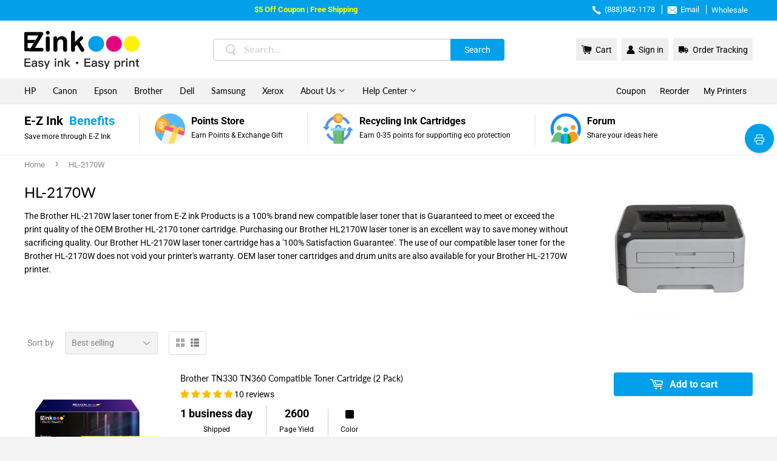

--- FILE ---
content_type: text/html; charset=utf-8
request_url: https://www.ezink123.com/collections/hl-2170w
body_size: 43760
content:
<!doctype html>
<html class="no-touch no-js">
<head>
<script src="https://sapi.negate.io/script/7w3vSxKuq2m9sVR1nJ7fzw==?shop=ezinkinc.myshopify.com"></script>
  <meta charset="utf-8">
  <meta http-equiv="X-UA-Compatible" content="IE=edge,chrome=1">
  <meta name="viewport" content="width=device-width,initial-scale=1.0, minimum-scale=1.0, maximum-scale=1.0, user-scalable=no, viewport-fit=cover">
  <meta name="title" content="HL-2170W">
  <meta name="facebook-domain-verification" content="7r6tkqttdcin66jiqv3o7kyr70itf3" />
  
    <link rel="shortcut icon" href="//www.ezink123.com/cdn/shop/files/favicon_32x32.png?v=1613530911" type="image/png" />
  
  <link rel="canonical" href="https://www.ezink123.com/collections/hl-2170w">

  <!-- Google Tag Manager -->
<script>(function(w,d,s,l,i){w[l]=w[l]||[];w[l].push({'gtm.start':
new Date().getTime(),event:'gtm.js'});var f=d.getElementsByTagName(s)[0],
j=d.createElement(s),dl=l!='dataLayer'?'&l='+l:'';j.async=true;j.src=
'https://www.googletagmanager.com/gtm.js?id='+i+dl;f.parentNode.insertBefore(j,f);
})(window,document,'script','dataLayer','GTM-WF85CSZ');</script>
<!-- End Google Tag Manager -->
<!-- Google tag (gtag.js) -->
<script async src="https://www.googletagmanager.com/gtag/js?id=G-NP4G7VDT8Z"></script>
<script>
  window.dataLayer = window.dataLayer || [];
  function gtag(){dataLayer.push(arguments);}
  gtag('js', new Date());
  gtag('config', 'AW-451764570');
</script><meta name="description" content="The Brother HL-2170W laser toner from E-Z ink Products is a 100% brand new compatible laser toner that is Guaranteed to meet or exceed the print quality of the OEM Brother HL-2170 toner cartridge. Purchasing our Brother HL2170W laser toner is an excellent way to save money without sacrificing quality. Our Brother HL-21 | Free Shipping Available & Money Back Guarantee & Overnight Delivery " />
  <title>HL-2170W | E-Z Ink</title>
  
<!-- /snippets/social-meta-tags.liquid -->




<meta property="og:site_name" content="E-Z Ink Inc.">
<meta property="og:url" content="https://www.ezink123.com/collections/hl-2170w">
<meta property="og:title" content="HL-2170W">
<meta property="og:type" content="product.group">
<meta property="og:description" content="The Brother HL-2170W laser toner from E-Z ink Products is a 100% brand new compatible laser toner that is Guaranteed to meet or exceed the print quality of the OEM Brother HL-2170 toner cartridge. Purchasing our Brother HL2170W laser toner is an excellent way to save money without sacrificing quality. Our Brother HL-21">

<meta property="og:image" content="http://www.ezink123.com/cdn/shop/collections/HL-2170W_1200x1200.jpg?v=1647917424">
<meta property="og:image:secure_url" content="https://www.ezink123.com/cdn/shop/collections/HL-2170W_1200x1200.jpg?v=1647917424">


<meta name="twitter:card" content="summary_large_image">
<meta name="twitter:title" content="HL-2170W">
<meta name="twitter:description" content="The Brother HL-2170W laser toner from E-Z ink Products is a 100% brand new compatible laser toner that is Guaranteed to meet or exceed the print quality of the OEM Brother HL-2170 toner cartridge. Purchasing our Brother HL2170W laser toner is an excellent way to save money without sacrificing quality. Our Brother HL-21">
<meta name="keywords" content="The Brother HL-2170W laser toner from E-Z ink Products is a 100% brand new compatible laser toner that is Guaranteed to meet or exceed the print quality of the OEM Brother HL-2170 toner cartridge. Purchasing our Brother HL2170W laser toner is an excellent way to save money without sacrificing quality. Our Brother HL-21">

  <script>(function(H){H.className=H.className.replace(/\bno-js\b/,'js')})(document.documentElement)</script>

  <!-- CSS ================================================== -->
  <link href="//www.ezink123.com/cdn/shop/t/26/assets/theme.scss.css?enable_css_minification=1&amp;v=161508834980124724491767667427" rel="stylesheet" type="text/css" media="all" /> 
  <link href="//www.ezink123.com/cdn/shop/t/26/assets/appUpdate.css?enable_css_minification=1&amp;v=143309426425535865941744697377" rel="stylesheet" type="text/css" media="all" />
  
   
  
<script>(function(w,d,t,r,u){var f,n,i;w[u]=w[u]||[],f=function(){var o={ti:"343085950", enableAutoSpaTracking: true};o.q=w[u],w[u]=new UET(o),w[u].push("pageLoad")},n=d.createElement(t),n.src=r,n.async=1,n.onload=n.onreadystatechange=function(){var s=this.readyState;s&&s!=="loaded"&&s!=="complete"||(f(),n.onload=n.onreadystatechange=null)},i=d.getElementsByTagName(t)[0],i.parentNode.insertBefore(n,i)})(window,document,"script","//bat.bing.com/bat.js","uetq");</script>


<script>
window.uetq = window.uetq || [];
window.uetq.push('event', 'view_item_list', { 'ecomm_prodid': ['4590328119380','4590324973652','4649693544532','4590329036884','7002043777224'], 'ecomm_pagetype': 'category'});
</script>


  
  
  <script src="//www.ezink123.com/cdn/shop/t/26/assets/jquery-2.2.3.min.js?enable_js_minification=1&amp;v=58211863146907186831744697421" type="text/javascript"></script>
  
  
  
  
  
  <script>var getUrlParam;var navShowMore=0;var PointData={};</script>
  <script>
    var language="en";
    var shopifyId='';
    var shopifyEmail='';
    var shopifyFirstName='';
    var shopifyLastName='';
    var dailyLoginAddPoint;//加积分方法1:每日登录，2每日浏览社区，3.关注twitter，4关注facebook，5关注instagram'
    var pageNameCommunity='';//获取名称是否包含community，社区进行加积分的动作
  </script>
   
  <script src="//www.ezink123.com/cdn/shop/t/26/assets/point_translate.js?v=4564629948384994171767667426" defer="defer"></script>
  
  <script src="//www.ezink123.com/cdn/shop/t/26/assets/lazysizes.min.js?v=8147953233334221341744697432" async="async"></script>
  <script src="//www.ezink123.com/cdn/shop/t/26/assets/vendor.js?enable_js_minification=1&v=106177282645720727331744697448" defer="defer"></script>
  <script src="//www.ezink123.com/cdn/shop/t/26/assets/jquery.cookie.js?enable_js_minification=1&v=7439005009678801681744697421" defer="defer"></script>
  <script src="//www.ezink123.com/cdn/shop/t/26/assets/theme.js?enable_js_minification=1&v=129852521500174656551744697475" defer="defer"></script>
  <script src="//www.ezink123.com/cdn/shop/t/26/assets/Z_All_JS.js?enable_js_minification=1&v=152701243541855440011744697451" defer="defer"></script>
  
  <script src="//www.ezink123.com/cdn/shop/t/26/assets/clipboard.min.js?v=69847458763514804641744697379" defer="defer"></script>
  
  
  
  <script src="//www.ezink123.com/cdn/shop/t/26/assets/layer.js?enable_js_minification=1&v=9065202552914172081744697432" defer="defer"></script>  
  
  <script data-ad-client="ca-pub-3400360369972889" async src="https://pagead2.googlesyndication.com/pagead/js/adsbygoogle.js"></script>
 <!-- Global site tag (gtag.js) - Google Ads: 937884017 -->
<script async src="https://www.googletagmanager.com/gtag/js?id=AW-937884017"></script>
<script>
  window.dataLayer = window.dataLayer || [];
  function gtag(){dataLayer.push(arguments);}
  gtag('js', new Date());
  gtag('config', 'AW-937884017');
</script>
  <script>
    $(function(){
       $("body").on('click','.Google_call_gtag',function(){
          var Urlgoogle=$(this).attr("href");
          gtag_report_conversion(Urlgoogle)
        });
      function gtag_report_conversion(url) {
        var callback = function () {
          if (typeof(url) != 'undefined') {
            window.location = url;
          }
        };
        gtag('event', 'conversion', {
            'send_to': 'AW-937884017/Hxt4CNjslt8CEPHym78D',
            'value': 0.0,
            'currency': '',
            'transaction_id': '',
            'event_callback': callback
        });
        return false;
      }
    });
</script>

<script>
	var Globo = Globo || {};
    var globoFormbuilderRecaptchaInit = function(){};
    Globo.FormBuilder = Globo.FormBuilder || {};
    Globo.FormBuilder.url = "https://form.globosoftware.net";
    Globo.FormBuilder.shop = {
        settings : {
            reCaptcha : {
                siteKey : '',
                recaptchaType : 'v2',
                languageCode : 'en'
            },
            hideWaterMark : false,
            encryptionFormId : false,
            copyright: `Powered by Globo <a href="https://apps.shopify.com/form-builder-contact-form" target="_blank">Form</a>`,
            scrollTop: true
        },
        pricing:{
            features:{
                fileUpload : 2,
                removeCopyright : false,
                bulkOrderForm: false,
                cartForm: false,
            }
        },
        configuration: {
            money_format:  "${{amount}}"
        },
        encryption_form_id : false
    };
    Globo.FormBuilder.forms = [];

    
    Globo.FormBuilder.page = {
        title : document.title.replaceAll('"', "'"),
        href : window.location.href,
        type: "collection"
    };
    
    Globo.FormBuilder.assetFormUrls = [];
            Globo.FormBuilder.assetFormUrls[20759] = "//www.ezink123.com/cdn/shop/t/26/assets/globo.formbuilder.data.20759.js?v=39679797039937892621745810828";
                    Globo.FormBuilder.assetFormUrls[21886] = "//www.ezink123.com/cdn/shop/t/26/assets/globo.formbuilder.data.21886.js?v=118831681098300956831745810891";
                    Globo.FormBuilder.assetFormUrls[29322] = "//www.ezink123.com/cdn/shop/t/26/assets/globo.formbuilder.data.29322.js?v=7008271397102616191745810936";
                    Globo.FormBuilder.assetFormUrls[31141] = "//www.ezink123.com/cdn/shop/t/26/assets/globo.formbuilder.data.31141.js?v=54547805035239855041745810985";
                    Globo.FormBuilder.assetFormUrls[31148] = "//www.ezink123.com/cdn/shop/t/26/assets/globo.formbuilder.data.31148.js?v=63750765504966028021745811038";
                    Globo.FormBuilder.assetFormUrls[35744] = "//www.ezink123.com/cdn/shop/t/26/assets/globo.formbuilder.data.35744.js?v=92622574625658057981744697414";
            
</script>

<link rel="preload" href="//www.ezink123.com/cdn/shop/t/26/assets/globo.formbuilder.css?v=66448517572727353731744697411" as="style" onload="this.onload=null;this.rel='stylesheet'">
<noscript><link rel="stylesheet" href="//www.ezink123.com/cdn/shop/t/26/assets/globo.formbuilder.css?v=66448517572727353731744697411"></noscript>
<link rel="stylesheet" href="//www.ezink123.com/cdn/shop/t/26/assets/globo.formbuilder.css?v=66448517572727353731744697411">


<script>
    Globo.FormBuilder.__webpack_public_path__ = "//www.ezink123.com/cdn/shop/t/26/assets/"
</script>
<script src="//www.ezink123.com/cdn/shop/t/26/assets/globo.formbuilder.index.js?v=23740150225562024761744697415" defer></script>



  
<!-- Start of Judge.me Core -->
<link rel="dns-prefetch" href="https://cdn.judge.me/">
<script data-cfasync='false' class='jdgm-settings-script'>window.jdgmSettings={"pagination":5,"disable_web_reviews":false,"badge_no_review_text":"No reviews","badge_n_reviews_text":"{{ n }} review/reviews","badge_star_color":"#fdbc00","hide_badge_preview_if_no_reviews":false,"badge_hide_text":false,"enforce_center_preview_badge":false,"widget_title":"Customer Reviews","widget_open_form_text":"Write a review","widget_close_form_text":"Cancel review","widget_refresh_page_text":"Refresh page","widget_summary_text":"Based on {{ number_of_reviews }} review/reviews","widget_no_review_text":"Write a review","widget_name_field_text":"Display name","widget_verified_name_field_text":"Verified Name (public)","widget_name_placeholder_text":"Display name","widget_required_field_error_text":"This field is required.","widget_email_field_text":"Email address","widget_verified_email_field_text":"Verified Email (private, can not be edited)","widget_email_placeholder_text":"Your email address","widget_email_field_error_text":"Please enter a valid email address.","widget_rating_field_text":"Rating","widget_review_title_field_text":"Review Title","widget_review_title_placeholder_text":"Give your review a title","widget_review_body_field_text":"Review content","widget_review_body_placeholder_text":"Start writing here...","widget_pictures_field_text":"Picture/Video (optional)","widget_submit_review_text":"Submit Review","widget_submit_verified_review_text":"Submit Verified Review","widget_submit_success_msg_with_auto_publish":"Thank you! Please refresh the page in a few moments to see your review. You can remove or edit your review by logging into \u003ca href='https://judge.me/login' target='_blank' rel='nofollow noopener'\u003eJudge.me\u003c/a\u003e","widget_submit_success_msg_no_auto_publish":"Thank you! Your review will be published as soon as it is approved by the shop admin. You can remove or edit your review by logging into \u003ca href='https://judge.me/login' target='_blank' rel='nofollow noopener'\u003eJudge.me\u003c/a\u003e","widget_show_default_reviews_out_of_total_text":"Showing {{ n_reviews_shown }} out of {{ n_reviews }} reviews.","widget_show_all_link_text":"Show all","widget_show_less_link_text":"Show less","widget_author_said_text":"{{ reviewer_name }} said:","widget_days_text":"{{ n }} days ago","widget_weeks_text":"{{ n }} week/weeks ago","widget_months_text":"{{ n }} month/months ago","widget_years_text":"{{ n }} year/years ago","widget_yesterday_text":"Yesterday","widget_today_text":"Today","widget_replied_text":"\u003e\u003e {{ shop_name }} replied:","widget_read_more_text":"Read more","widget_reviewer_name_as_initial":"","widget_rating_filter_color":"","widget_rating_filter_see_all_text":"See all reviews","widget_sorting_most_recent_text":"Most Recent","widget_sorting_highest_rating_text":"Highest Rating","widget_sorting_lowest_rating_text":"Lowest Rating","widget_sorting_with_pictures_text":"Only Pictures","widget_sorting_most_helpful_text":"Most Helpful","widget_open_question_form_text":"Ask a question","widget_reviews_subtab_text":"Reviews","widget_questions_subtab_text":"Questions","widget_question_label_text":"Question","widget_answer_label_text":"Answer","widget_question_placeholder_text":"Write your question here","widget_submit_question_text":"Submit Question","widget_question_submit_success_text":"Thank you for your question! We will notify you once it gets answered.","widget_star_color":"#fdbc00","verified_badge_text":"Verified","verified_badge_bg_color":"","verified_badge_text_color":"","verified_badge_placement":"left-of-reviewer-name","widget_review_max_height":"","widget_hide_border":false,"widget_social_share":false,"widget_thumb":false,"widget_review_location_show":false,"widget_location_format":"country_iso_code","all_reviews_include_out_of_store_products":true,"all_reviews_out_of_store_text":"(out of store)","all_reviews_pagination":100,"all_reviews_product_name_prefix_text":"about","enable_review_pictures":true,"enable_question_anwser":false,"widget_theme":"","review_date_format":"mm/dd/yyyy","default_sort_method":"most-recent","widget_product_reviews_subtab_text":"Product Reviews","widget_shop_reviews_subtab_text":"Shop Reviews","widget_other_products_reviews_text":"Reviews for other products","widget_store_reviews_subtab_text":"Store reviews","widget_no_store_reviews_text":"This store hasn't received any reviews yet","widget_web_restriction_product_reviews_text":"This product hasn't received any reviews yet","widget_no_items_text":"No items found","widget_show_more_text":"Show more","widget_write_a_store_review_text":"Write a Store Review","widget_other_languages_heading":"Reviews in Other Languages","widget_translate_review_text":"Translate review to {{ language }}","widget_translating_review_text":"Translating...","widget_show_original_translation_text":"Show original ({{ language }})","widget_translate_review_failed_text":"Review couldn't be translated.","widget_translate_review_retry_text":"Retry","widget_translate_review_try_again_later_text":"Try again later","show_product_url_for_grouped_product":false,"widget_sorting_pictures_first_text":"Pictures First","show_pictures_on_all_rev_page_mobile":false,"show_pictures_on_all_rev_page_desktop":false,"floating_tab_hide_mobile_install_preference":false,"floating_tab_button_name":"★ Reviews","floating_tab_title":"Let customers speak for us","floating_tab_button_color":"","floating_tab_button_background_color":"","floating_tab_url":"","floating_tab_url_enabled":false,"floating_tab_tab_style":"text","all_reviews_text_badge_text":"Customers rate us {{ shop.metafields.judgeme.all_reviews_rating | round: 1 }}/5 based on {{ shop.metafields.judgeme.all_reviews_count }} reviews.","all_reviews_text_badge_text_branded_style":"{{ shop.metafields.judgeme.all_reviews_rating | round: 1 }} out of 5 stars based on {{ shop.metafields.judgeme.all_reviews_count }} reviews","is_all_reviews_text_badge_a_link":false,"show_stars_for_all_reviews_text_badge":false,"all_reviews_text_badge_url":"","all_reviews_text_style":"text","all_reviews_text_color_style":"judgeme_brand_color","all_reviews_text_color":"#108474","all_reviews_text_show_jm_brand":true,"featured_carousel_show_header":true,"featured_carousel_title":"Let customers speak for us","testimonials_carousel_title":"Customers are saying","videos_carousel_title":"Real customer stories","cards_carousel_title":"Customers are saying","featured_carousel_count_text":"from {{ n }} reviews","featured_carousel_add_link_to_all_reviews_page":false,"featured_carousel_url":"","featured_carousel_show_images":true,"featured_carousel_autoslide_interval":5,"featured_carousel_arrows_on_the_sides":false,"featured_carousel_height":250,"featured_carousel_width":80,"featured_carousel_image_size":0,"featured_carousel_image_height":250,"featured_carousel_arrow_color":"#eeeeee","verified_count_badge_style":"vintage","verified_count_badge_orientation":"horizontal","verified_count_badge_color_style":"judgeme_brand_color","verified_count_badge_color":"#108474","is_verified_count_badge_a_link":false,"verified_count_badge_url":"","verified_count_badge_show_jm_brand":true,"widget_rating_preset_default":5,"widget_first_sub_tab":"product-reviews","widget_show_histogram":true,"widget_histogram_use_custom_color":false,"widget_pagination_use_custom_color":false,"widget_star_use_custom_color":true,"widget_verified_badge_use_custom_color":false,"widget_write_review_use_custom_color":false,"picture_reminder_submit_button":"Upload Pictures","enable_review_videos":false,"mute_video_by_default":false,"widget_sorting_videos_first_text":"Videos First","widget_review_pending_text":"Pending","featured_carousel_items_for_large_screen":3,"social_share_options_order":"Facebook,Twitter","remove_microdata_snippet":false,"disable_json_ld":false,"enable_json_ld_products":false,"preview_badge_show_question_text":false,"preview_badge_no_question_text":"No questions","preview_badge_n_question_text":"{{ number_of_questions }} question/questions","qa_badge_show_icon":false,"qa_badge_position":"same-row","remove_judgeme_branding":false,"widget_add_search_bar":false,"widget_search_bar_placeholder":"Search","widget_sorting_verified_only_text":"Verified only","featured_carousel_theme":"default","featured_carousel_show_rating":true,"featured_carousel_show_title":true,"featured_carousel_show_body":true,"featured_carousel_show_date":false,"featured_carousel_show_reviewer":true,"featured_carousel_show_product":false,"featured_carousel_header_background_color":"#108474","featured_carousel_header_text_color":"#ffffff","featured_carousel_name_product_separator":"reviewed","featured_carousel_full_star_background":"#108474","featured_carousel_empty_star_background":"#dadada","featured_carousel_vertical_theme_background":"#f9fafb","featured_carousel_verified_badge_enable":false,"featured_carousel_verified_badge_color":"#108474","featured_carousel_border_style":"round","featured_carousel_review_line_length_limit":3,"featured_carousel_more_reviews_button_text":"Read more reviews","featured_carousel_view_product_button_text":"View product","all_reviews_page_load_reviews_on":"scroll","all_reviews_page_load_more_text":"Load More Reviews","disable_fb_tab_reviews":false,"enable_ajax_cdn_cache":false,"widget_public_name_text":"displayed publicly like","default_reviewer_name":"John Smith","default_reviewer_name_has_non_latin":true,"widget_reviewer_anonymous":"Anonymous","medals_widget_title":"Judge.me Review Medals","medals_widget_background_color":"#f9fafb","medals_widget_position":"footer_all_pages","medals_widget_border_color":"#f9fafb","medals_widget_verified_text_position":"left","medals_widget_use_monochromatic_version":false,"medals_widget_elements_color":"#108474","show_reviewer_avatar":true,"widget_invalid_yt_video_url_error_text":"Not a YouTube video URL","widget_max_length_field_error_text":"Please enter no more than {0} characters.","widget_show_country_flag":false,"widget_show_collected_via_shop_app":true,"widget_verified_by_shop_badge_style":"light","widget_verified_by_shop_text":"Verified by Shop","widget_show_photo_gallery":false,"widget_load_with_code_splitting":true,"widget_ugc_install_preference":false,"widget_ugc_title":"Made by us, Shared by you","widget_ugc_subtitle":"Tag us to see your picture featured in our page","widget_ugc_arrows_color":"#ffffff","widget_ugc_primary_button_text":"Buy Now","widget_ugc_primary_button_background_color":"#108474","widget_ugc_primary_button_text_color":"#ffffff","widget_ugc_primary_button_border_width":"0","widget_ugc_primary_button_border_style":"none","widget_ugc_primary_button_border_color":"#108474","widget_ugc_primary_button_border_radius":"25","widget_ugc_secondary_button_text":"Load More","widget_ugc_secondary_button_background_color":"#ffffff","widget_ugc_secondary_button_text_color":"#108474","widget_ugc_secondary_button_border_width":"2","widget_ugc_secondary_button_border_style":"solid","widget_ugc_secondary_button_border_color":"#108474","widget_ugc_secondary_button_border_radius":"25","widget_ugc_reviews_button_text":"View Reviews","widget_ugc_reviews_button_background_color":"#ffffff","widget_ugc_reviews_button_text_color":"#108474","widget_ugc_reviews_button_border_width":"2","widget_ugc_reviews_button_border_style":"solid","widget_ugc_reviews_button_border_color":"#108474","widget_ugc_reviews_button_border_radius":"25","widget_ugc_reviews_button_link_to":"judgeme-reviews-page","widget_ugc_show_post_date":true,"widget_ugc_max_width":"800","widget_rating_metafield_value_type":true,"widget_primary_color":"#108474","widget_enable_secondary_color":false,"widget_secondary_color":"#edf5f5","widget_summary_average_rating_text":"{{ average_rating }} out of 5","widget_media_grid_title":"Customer photos \u0026 videos","widget_media_grid_see_more_text":"See more","widget_round_style":false,"widget_show_product_medals":true,"widget_verified_by_judgeme_text":"Verified by Judge.me","widget_show_store_medals":true,"widget_verified_by_judgeme_text_in_store_medals":"Verified by Judge.me","widget_media_field_exceed_quantity_message":"Sorry, we can only accept {{ max_media }} for one review.","widget_media_field_exceed_limit_message":"{{ file_name }} is too large, please select a {{ media_type }} less than {{ size_limit }}MB.","widget_review_submitted_text":"Review Submitted!","widget_question_submitted_text":"Question Submitted!","widget_close_form_text_question":"Cancel","widget_write_your_answer_here_text":"Write your answer here","widget_enabled_branded_link":true,"widget_show_collected_by_judgeme":false,"widget_reviewer_name_color":"","widget_write_review_text_color":"","widget_write_review_bg_color":"","widget_collected_by_judgeme_text":"collected by Judge.me","widget_pagination_type":"standard","widget_load_more_text":"Load More","widget_load_more_color":"#108474","widget_full_review_text":"Full Review","widget_read_more_reviews_text":"Read More Reviews","widget_read_questions_text":"Read Questions","widget_questions_and_answers_text":"Questions \u0026 Answers","widget_verified_by_text":"Verified by","widget_verified_text":"Verified","widget_number_of_reviews_text":"{{ number_of_reviews }} reviews","widget_back_button_text":"Back","widget_next_button_text":"Next","widget_custom_forms_filter_button":"Filters","custom_forms_style":"vertical","widget_show_review_information":false,"how_reviews_are_collected":"How reviews are collected?","widget_show_review_keywords":false,"widget_gdpr_statement":"How we use your data: We'll only contact you about the review you left, and only if necessary. By submitting your review, you agree to Judge.me's \u003ca href='https://judge.me/terms' target='_blank' rel='nofollow noopener'\u003eterms\u003c/a\u003e, \u003ca href='https://judge.me/privacy' target='_blank' rel='nofollow noopener'\u003eprivacy\u003c/a\u003e and \u003ca href='https://judge.me/content-policy' target='_blank' rel='nofollow noopener'\u003econtent\u003c/a\u003e policies.","widget_multilingual_sorting_enabled":false,"widget_translate_review_content_enabled":false,"widget_translate_review_content_method":"manual","popup_widget_review_selection":"automatically_with_pictures","popup_widget_round_border_style":true,"popup_widget_show_title":true,"popup_widget_show_body":true,"popup_widget_show_reviewer":false,"popup_widget_show_product":true,"popup_widget_show_pictures":true,"popup_widget_use_review_picture":true,"popup_widget_show_on_home_page":true,"popup_widget_show_on_product_page":true,"popup_widget_show_on_collection_page":true,"popup_widget_show_on_cart_page":true,"popup_widget_position":"bottom_left","popup_widget_first_review_delay":5,"popup_widget_duration":5,"popup_widget_interval":5,"popup_widget_review_count":5,"popup_widget_hide_on_mobile":true,"review_snippet_widget_round_border_style":true,"review_snippet_widget_card_color":"#FFFFFF","review_snippet_widget_slider_arrows_background_color":"#FFFFFF","review_snippet_widget_slider_arrows_color":"#000000","review_snippet_widget_star_color":"#108474","show_product_variant":false,"all_reviews_product_variant_label_text":"Variant: ","widget_show_verified_branding":false,"widget_ai_summary_title":"Customers say","widget_ai_summary_disclaimer":"AI-powered review summary based on recent customer reviews","widget_show_ai_summary":false,"widget_show_ai_summary_bg":false,"widget_show_review_title_input":true,"redirect_reviewers_invited_via_email":"review_widget","request_store_review_after_product_review":false,"request_review_other_products_in_order":false,"review_form_color_scheme":"default","review_form_corner_style":"square","review_form_star_color":{},"review_form_text_color":"#333333","review_form_background_color":"#ffffff","review_form_field_background_color":"#fafafa","review_form_button_color":{},"review_form_button_text_color":"#ffffff","review_form_modal_overlay_color":"#000000","review_content_screen_title_text":"How would you rate this product?","review_content_introduction_text":"We would love it if you would share a bit about your experience.","store_review_form_title_text":"How would you rate this store?","store_review_form_introduction_text":"We would love it if you would share a bit about your experience.","show_review_guidance_text":true,"one_star_review_guidance_text":"Poor","five_star_review_guidance_text":"Great","customer_information_screen_title_text":"About you","customer_information_introduction_text":"Please tell us more about you.","custom_questions_screen_title_text":"Your experience in more detail","custom_questions_introduction_text":"Here are a few questions to help us understand more about your experience.","review_submitted_screen_title_text":"Thanks for your review!","review_submitted_screen_thank_you_text":"We are processing it and it will appear on the store soon.","review_submitted_screen_email_verification_text":"Please confirm your email by clicking the link we just sent you. This helps us keep reviews authentic.","review_submitted_request_store_review_text":"Would you like to share your experience of shopping with us?","review_submitted_review_other_products_text":"Would you like to review these products?","store_review_screen_title_text":"Would you like to share your experience of shopping with us?","store_review_introduction_text":"We value your feedback and use it to improve. Please share any thoughts or suggestions you have.","reviewer_media_screen_title_picture_text":"Share a picture","reviewer_media_introduction_picture_text":"Upload a photo to support your review.","reviewer_media_screen_title_video_text":"Share a video","reviewer_media_introduction_video_text":"Upload a video to support your review.","reviewer_media_screen_title_picture_or_video_text":"Share a picture or video","reviewer_media_introduction_picture_or_video_text":"Upload a photo or video to support your review.","reviewer_media_youtube_url_text":"Paste your Youtube URL here","advanced_settings_next_step_button_text":"Next","advanced_settings_close_review_button_text":"Close","modal_write_review_flow":false,"write_review_flow_required_text":"Required","write_review_flow_privacy_message_text":"We respect your privacy.","write_review_flow_anonymous_text":"Post review as anonymous","write_review_flow_visibility_text":"This won't be visible to other customers.","write_review_flow_multiple_selection_help_text":"Select as many as you like","write_review_flow_single_selection_help_text":"Select one option","write_review_flow_required_field_error_text":"This field is required","write_review_flow_invalid_email_error_text":"Please enter a valid email address","write_review_flow_max_length_error_text":"Max. {{ max_length }} characters.","write_review_flow_media_upload_text":"\u003cb\u003eClick to upload\u003c/b\u003e or drag and drop","write_review_flow_gdpr_statement":"We'll only contact you about your review if necessary. By submitting your review, you agree to our \u003ca href='https://judge.me/terms' target='_blank' rel='nofollow noopener'\u003eterms and conditions\u003c/a\u003e and \u003ca href='https://judge.me/privacy' target='_blank' rel='nofollow noopener'\u003eprivacy policy\u003c/a\u003e.","rating_only_reviews_enabled":false,"show_negative_reviews_help_screen":false,"new_review_flow_help_screen_rating_threshold":3,"negative_review_resolution_screen_title_text":"Tell us more","negative_review_resolution_text":"Your experience matters to us. If there were issues with your purchase, we're here to help. Feel free to reach out to us, we'd love the opportunity to make things right.","negative_review_resolution_button_text":"Contact us","negative_review_resolution_proceed_with_review_text":"Leave a review","negative_review_resolution_subject":"Issue with purchase from {{ shop_name }}.{{ order_name }}","preview_badge_collection_page_install_status":false,"widget_review_custom_css":"","preview_badge_custom_css":"","preview_badge_stars_count":"5-stars","featured_carousel_custom_css":"","floating_tab_custom_css":"","all_reviews_widget_custom_css":"","medals_widget_custom_css":"","verified_badge_custom_css":"","all_reviews_text_custom_css":"","transparency_badges_collected_via_store_invite":false,"transparency_badges_from_another_provider":false,"transparency_badges_collected_from_store_visitor":false,"transparency_badges_collected_by_verified_review_provider":false,"transparency_badges_earned_reward":false,"transparency_badges_collected_via_store_invite_text":"Review collected via store invitation","transparency_badges_from_another_provider_text":"Review collected from another provider","transparency_badges_collected_from_store_visitor_text":"Review collected from a store visitor","transparency_badges_written_in_google_text":"Review written in Google","transparency_badges_written_in_etsy_text":"Review written in Etsy","transparency_badges_written_in_shop_app_text":"Review written in Shop App","transparency_badges_earned_reward_text":"Review earned a reward for future purchase","product_review_widget_per_page":10,"widget_store_review_label_text":"Review about the store","checkout_comment_extension_title_on_product_page":"Customer Comments","checkout_comment_extension_num_latest_comment_show":5,"checkout_comment_extension_format":"name_and_timestamp","checkout_comment_customer_name":"last_initial","checkout_comment_comment_notification":true,"preview_badge_collection_page_install_preference":false,"preview_badge_home_page_install_preference":false,"preview_badge_product_page_install_preference":false,"review_widget_install_preference":"","review_carousel_install_preference":false,"floating_reviews_tab_install_preference":"none","verified_reviews_count_badge_install_preference":false,"all_reviews_text_install_preference":false,"review_widget_best_location":false,"judgeme_medals_install_preference":false,"review_widget_revamp_enabled":false,"review_widget_qna_enabled":false,"review_widget_header_theme":"minimal","review_widget_widget_title_enabled":true,"review_widget_header_text_size":"medium","review_widget_header_text_weight":"regular","review_widget_average_rating_style":"compact","review_widget_bar_chart_enabled":true,"review_widget_bar_chart_type":"numbers","review_widget_bar_chart_style":"standard","review_widget_expanded_media_gallery_enabled":false,"review_widget_reviews_section_theme":"standard","review_widget_image_style":"thumbnails","review_widget_review_image_ratio":"square","review_widget_stars_size":"medium","review_widget_verified_badge":"standard_text","review_widget_review_title_text_size":"medium","review_widget_review_text_size":"medium","review_widget_review_text_length":"medium","review_widget_number_of_columns_desktop":3,"review_widget_carousel_transition_speed":5,"review_widget_custom_questions_answers_display":"always","review_widget_button_text_color":"#FFFFFF","review_widget_text_color":"#000000","review_widget_lighter_text_color":"#7B7B7B","review_widget_corner_styling":"soft","review_widget_review_word_singular":"review","review_widget_review_word_plural":"reviews","review_widget_voting_label":"Helpful?","review_widget_shop_reply_label":"Reply from {{ shop_name }}:","review_widget_filters_title":"Filters","qna_widget_question_word_singular":"Question","qna_widget_question_word_plural":"Questions","qna_widget_answer_reply_label":"Answer from {{ answerer_name }}:","qna_content_screen_title_text":"Ask a question about this product","qna_widget_question_required_field_error_text":"Please enter your question.","qna_widget_flow_gdpr_statement":"We'll only contact you about your question if necessary. By submitting your question, you agree to our \u003ca href='https://judge.me/terms' target='_blank' rel='nofollow noopener'\u003eterms and conditions\u003c/a\u003e and \u003ca href='https://judge.me/privacy' target='_blank' rel='nofollow noopener'\u003eprivacy policy\u003c/a\u003e.","qna_widget_question_submitted_text":"Thanks for your question!","qna_widget_close_form_text_question":"Close","qna_widget_question_submit_success_text":"We’ll notify you by email when your question is answered.","all_reviews_widget_v2025_enabled":false,"all_reviews_widget_v2025_header_theme":"default","all_reviews_widget_v2025_widget_title_enabled":true,"all_reviews_widget_v2025_header_text_size":"medium","all_reviews_widget_v2025_header_text_weight":"regular","all_reviews_widget_v2025_average_rating_style":"compact","all_reviews_widget_v2025_bar_chart_enabled":true,"all_reviews_widget_v2025_bar_chart_type":"numbers","all_reviews_widget_v2025_bar_chart_style":"standard","all_reviews_widget_v2025_expanded_media_gallery_enabled":false,"all_reviews_widget_v2025_show_store_medals":true,"all_reviews_widget_v2025_show_photo_gallery":true,"all_reviews_widget_v2025_show_review_keywords":false,"all_reviews_widget_v2025_show_ai_summary":false,"all_reviews_widget_v2025_show_ai_summary_bg":false,"all_reviews_widget_v2025_add_search_bar":false,"all_reviews_widget_v2025_default_sort_method":"most-recent","all_reviews_widget_v2025_reviews_per_page":10,"all_reviews_widget_v2025_reviews_section_theme":"default","all_reviews_widget_v2025_image_style":"thumbnails","all_reviews_widget_v2025_review_image_ratio":"square","all_reviews_widget_v2025_stars_size":"medium","all_reviews_widget_v2025_verified_badge":"bold_badge","all_reviews_widget_v2025_review_title_text_size":"medium","all_reviews_widget_v2025_review_text_size":"medium","all_reviews_widget_v2025_review_text_length":"medium","all_reviews_widget_v2025_number_of_columns_desktop":3,"all_reviews_widget_v2025_carousel_transition_speed":5,"all_reviews_widget_v2025_custom_questions_answers_display":"always","all_reviews_widget_v2025_show_product_variant":false,"all_reviews_widget_v2025_show_reviewer_avatar":true,"all_reviews_widget_v2025_reviewer_name_as_initial":"","all_reviews_widget_v2025_review_location_show":false,"all_reviews_widget_v2025_location_format":"","all_reviews_widget_v2025_show_country_flag":false,"all_reviews_widget_v2025_verified_by_shop_badge_style":"light","all_reviews_widget_v2025_social_share":false,"all_reviews_widget_v2025_social_share_options_order":"Facebook,Twitter,LinkedIn,Pinterest","all_reviews_widget_v2025_pagination_type":"standard","all_reviews_widget_v2025_button_text_color":"#FFFFFF","all_reviews_widget_v2025_text_color":"#000000","all_reviews_widget_v2025_lighter_text_color":"#7B7B7B","all_reviews_widget_v2025_corner_styling":"soft","all_reviews_widget_v2025_title":"Customer reviews","all_reviews_widget_v2025_ai_summary_title":"Customers say about this store","all_reviews_widget_v2025_no_review_text":"Be the first to write a review","platform":"shopify","branding_url":"https://app.judge.me/reviews/stores/www.ezink123.com","branding_text":"Powered by Judge.me","locale":"en","reply_name":"E-Z Ink Inc.","widget_version":"2.1","footer":true,"autopublish":false,"review_dates":true,"enable_custom_form":false,"shop_use_review_site":true,"shop_locale":"en","enable_multi_locales_translations":false,"show_review_title_input":true,"review_verification_email_status":"never","can_be_branded":true,"reply_name_text":"E-Z Ink Inc."};</script> <style class='jdgm-settings-style'>.jdgm-xx{left:0}:not(.jdgm-prev-badge__stars)>.jdgm-star{color:#fdbc00}.jdgm-histogram .jdgm-star.jdgm-star{color:#fdbc00}.jdgm-preview-badge .jdgm-star.jdgm-star{color:#fdbc00}.jdgm-author-all-initials{display:none !important}.jdgm-author-last-initial{display:none !important}.jdgm-rev-widg__title{visibility:hidden}.jdgm-rev-widg__summary-text{visibility:hidden}.jdgm-prev-badge__text{visibility:hidden}.jdgm-rev__replier:before{content:'E-Z Ink Inc.'}.jdgm-rev__prod-link-prefix:before{content:'about'}.jdgm-rev__variant-label:before{content:'Variant: '}.jdgm-rev__out-of-store-text:before{content:'(out of store)'}@media only screen and (min-width: 768px){.jdgm-rev__pics .jdgm-rev_all-rev-page-picture-separator,.jdgm-rev__pics .jdgm-rev__product-picture{display:none}}@media only screen and (max-width: 768px){.jdgm-rev__pics .jdgm-rev_all-rev-page-picture-separator,.jdgm-rev__pics .jdgm-rev__product-picture{display:none}}.jdgm-preview-badge[data-template="product"]{display:none !important}.jdgm-preview-badge[data-template="collection"]{display:none !important}.jdgm-preview-badge[data-template="index"]{display:none !important}.jdgm-review-widget[data-from-snippet="true"]{display:none !important}.jdgm-verified-count-badget[data-from-snippet="true"]{display:none !important}.jdgm-carousel-wrapper[data-from-snippet="true"]{display:none !important}.jdgm-all-reviews-text[data-from-snippet="true"]{display:none !important}.jdgm-medals-section[data-from-snippet="true"]{display:none !important}.jdgm-ugc-media-wrapper[data-from-snippet="true"]{display:none !important}.jdgm-rev__transparency-badge[data-badge-type="review_collected_via_store_invitation"]{display:none !important}.jdgm-rev__transparency-badge[data-badge-type="review_collected_from_another_provider"]{display:none !important}.jdgm-rev__transparency-badge[data-badge-type="review_collected_from_store_visitor"]{display:none !important}.jdgm-rev__transparency-badge[data-badge-type="review_written_in_etsy"]{display:none !important}.jdgm-rev__transparency-badge[data-badge-type="review_written_in_google_business"]{display:none !important}.jdgm-rev__transparency-badge[data-badge-type="review_written_in_shop_app"]{display:none !important}.jdgm-rev__transparency-badge[data-badge-type="review_earned_for_future_purchase"]{display:none !important}
</style> <style class='jdgm-settings-style'></style>

  
  
  
  <style class='jdgm-miracle-styles'>
  @-webkit-keyframes jdgm-spin{0%{-webkit-transform:rotate(0deg);-ms-transform:rotate(0deg);transform:rotate(0deg)}100%{-webkit-transform:rotate(359deg);-ms-transform:rotate(359deg);transform:rotate(359deg)}}@keyframes jdgm-spin{0%{-webkit-transform:rotate(0deg);-ms-transform:rotate(0deg);transform:rotate(0deg)}100%{-webkit-transform:rotate(359deg);-ms-transform:rotate(359deg);transform:rotate(359deg)}}@font-face{font-family:'JudgemeStar';src:url("[data-uri]") format("woff");font-weight:normal;font-style:normal}.jdgm-star{font-family:'JudgemeStar';display:inline !important;text-decoration:none !important;padding:0 4px 0 0 !important;margin:0 !important;font-weight:bold;opacity:1;-webkit-font-smoothing:antialiased;-moz-osx-font-smoothing:grayscale}.jdgm-star:hover{opacity:1}.jdgm-star:last-of-type{padding:0 !important}.jdgm-star.jdgm--on:before{content:"\e000"}.jdgm-star.jdgm--off:before{content:"\e001"}.jdgm-star.jdgm--half:before{content:"\e002"}.jdgm-widget *{margin:0;line-height:1.4;-webkit-box-sizing:border-box;-moz-box-sizing:border-box;box-sizing:border-box;-webkit-overflow-scrolling:touch}.jdgm-hidden{display:none !important;visibility:hidden !important}.jdgm-temp-hidden{display:none}.jdgm-spinner{width:40px;height:40px;margin:auto;border-radius:50%;border-top:2px solid #eee;border-right:2px solid #eee;border-bottom:2px solid #eee;border-left:2px solid #ccc;-webkit-animation:jdgm-spin 0.8s infinite linear;animation:jdgm-spin 0.8s infinite linear}.jdgm-prev-badge{display:block !important}

</style>


  
  
   


<script data-cfasync='false' class='jdgm-script'>
!function(d){window.jdgm=window.jdgm||{},jdgm.CDN_HOST="https://cdn.judge.me/",
jdgm.docReady=function(e){(d.attachEvent?"complete"===d.readyState:"loading"!==d.readyState)?
setTimeout(e,0):d.addEventListener("DOMContentLoaded",e)},jdgm.loadCSS=function(e,t,o,a){
!o&&jdgm.loadCSS.requestedUrls.indexOf(e)>=0||(jdgm.loadCSS.requestedUrls.push(e),
(a=d.createElement("link")).rel="stylesheet",a.class="jdgm-stylesheet",a.media="nope!",
a.href=e,a.onload=function(){this.media="all",t&&setTimeout(t)},d.body.appendChild(a))},
jdgm.loadCSS.requestedUrls=[],jdgm.docReady(function(){(window.jdgmLoadCSS||d.querySelectorAll(
".jdgm-widget, .jdgm-all-reviews-page").length>0)&&(jdgmSettings.widget_load_with_code_splitting?
jdgm.loadCSS(jdgm.CDN_HOST+"widget/base.css"):jdgm.loadCSS(jdgm.CDN_HOST+"shopify_v2.css"))})}(document);
</script>
<script async data-cfasync="false" type="text/javascript" src="https://cdn.judge.me/loader.js"></script>

<noscript><link rel="stylesheet" type="text/css" media="all" href="https://cdn.judge.me/shopify_v2.css"></noscript>
<!-- End of Judge.me Core -->



<script>window.performance && window.performance.mark && window.performance.mark('shopify.content_for_header.start');</script><meta name="google-site-verification" content="khdszjTLgNaHaPDmS6Lual0MY1-L9y6dQK31QQ_iGdg">
<meta name="google-site-verification" content="T7qwrhjzXaV-bwagSOk0ePDvith9b5k3PGLdeJVxEOQ">
<meta name="google-site-verification" content="fK-2oQx2H4HWfBssHt6SfDxtfT4ZKIhU6DpyKRVU7OI">
<meta name="google-site-verification" content="QhjEfaBFER5nMGBzQpKAlt_wUqksH23Hx_vfkGwGNYM">
<meta id="shopify-digital-wallet" name="shopify-digital-wallet" content="/22360123/digital_wallets/dialog">
<meta name="shopify-checkout-api-token" content="f01bf8dc55335e8aecc148256ec96bcf">
<meta id="in-context-paypal-metadata" data-shop-id="22360123" data-venmo-supported="false" data-environment="production" data-locale="en_US" data-paypal-v4="true" data-currency="USD">
<link rel="alternate" type="application/atom+xml" title="Feed" href="/collections/hl-2170w.atom" />
<link rel="alternate" type="application/json+oembed" href="https://www.ezink123.com/collections/hl-2170w.oembed">
<script async="async" src="/checkouts/internal/preloads.js?locale=en-US"></script>
<link rel="preconnect" href="https://shop.app" crossorigin="anonymous">
<script async="async" src="https://shop.app/checkouts/internal/preloads.js?locale=en-US&shop_id=22360123" crossorigin="anonymous"></script>
<script id="apple-pay-shop-capabilities" type="application/json">{"shopId":22360123,"countryCode":"US","currencyCode":"USD","merchantCapabilities":["supports3DS"],"merchantId":"gid:\/\/shopify\/Shop\/22360123","merchantName":"E-Z Ink Inc.","requiredBillingContactFields":["postalAddress","email"],"requiredShippingContactFields":["postalAddress","email"],"shippingType":"shipping","supportedNetworks":["visa","masterCard","amex","discover","elo","jcb"],"total":{"type":"pending","label":"E-Z Ink Inc.","amount":"1.00"},"shopifyPaymentsEnabled":true,"supportsSubscriptions":true}</script>
<script id="shopify-features" type="application/json">{"accessToken":"f01bf8dc55335e8aecc148256ec96bcf","betas":["rich-media-storefront-analytics"],"domain":"www.ezink123.com","predictiveSearch":true,"shopId":22360123,"locale":"en"}</script>
<script>var Shopify = Shopify || {};
Shopify.shop = "ezinkinc.myshopify.com";
Shopify.locale = "en";
Shopify.currency = {"active":"USD","rate":"1.0"};
Shopify.country = "US";
Shopify.theme = {"name":"Ezink（20240415修改字体-当前版本）","id":149568061657,"schema_name":"Supply","schema_version":"8.9.4","theme_store_id":null,"role":"main"};
Shopify.theme.handle = "null";
Shopify.theme.style = {"id":null,"handle":null};
Shopify.cdnHost = "www.ezink123.com/cdn";
Shopify.routes = Shopify.routes || {};
Shopify.routes.root = "/";</script>
<script type="module">!function(o){(o.Shopify=o.Shopify||{}).modules=!0}(window);</script>
<script>!function(o){function n(){var o=[];function n(){o.push(Array.prototype.slice.apply(arguments))}return n.q=o,n}var t=o.Shopify=o.Shopify||{};t.loadFeatures=n(),t.autoloadFeatures=n()}(window);</script>
<script>
  window.ShopifyPay = window.ShopifyPay || {};
  window.ShopifyPay.apiHost = "shop.app\/pay";
  window.ShopifyPay.redirectState = null;
</script>
<script id="shop-js-analytics" type="application/json">{"pageType":"collection"}</script>
<script defer="defer" async type="module" src="//www.ezink123.com/cdn/shopifycloud/shop-js/modules/v2/client.init-shop-cart-sync_BT-GjEfc.en.esm.js"></script>
<script defer="defer" async type="module" src="//www.ezink123.com/cdn/shopifycloud/shop-js/modules/v2/chunk.common_D58fp_Oc.esm.js"></script>
<script defer="defer" async type="module" src="//www.ezink123.com/cdn/shopifycloud/shop-js/modules/v2/chunk.modal_xMitdFEc.esm.js"></script>
<script type="module">
  await import("//www.ezink123.com/cdn/shopifycloud/shop-js/modules/v2/client.init-shop-cart-sync_BT-GjEfc.en.esm.js");
await import("//www.ezink123.com/cdn/shopifycloud/shop-js/modules/v2/chunk.common_D58fp_Oc.esm.js");
await import("//www.ezink123.com/cdn/shopifycloud/shop-js/modules/v2/chunk.modal_xMitdFEc.esm.js");

  window.Shopify.SignInWithShop?.initShopCartSync?.({"fedCMEnabled":true,"windoidEnabled":true});

</script>
<script>
  window.Shopify = window.Shopify || {};
  if (!window.Shopify.featureAssets) window.Shopify.featureAssets = {};
  window.Shopify.featureAssets['shop-js'] = {"shop-cart-sync":["modules/v2/client.shop-cart-sync_DZOKe7Ll.en.esm.js","modules/v2/chunk.common_D58fp_Oc.esm.js","modules/v2/chunk.modal_xMitdFEc.esm.js"],"init-fed-cm":["modules/v2/client.init-fed-cm_B6oLuCjv.en.esm.js","modules/v2/chunk.common_D58fp_Oc.esm.js","modules/v2/chunk.modal_xMitdFEc.esm.js"],"shop-cash-offers":["modules/v2/client.shop-cash-offers_D2sdYoxE.en.esm.js","modules/v2/chunk.common_D58fp_Oc.esm.js","modules/v2/chunk.modal_xMitdFEc.esm.js"],"shop-login-button":["modules/v2/client.shop-login-button_QeVjl5Y3.en.esm.js","modules/v2/chunk.common_D58fp_Oc.esm.js","modules/v2/chunk.modal_xMitdFEc.esm.js"],"pay-button":["modules/v2/client.pay-button_DXTOsIq6.en.esm.js","modules/v2/chunk.common_D58fp_Oc.esm.js","modules/v2/chunk.modal_xMitdFEc.esm.js"],"shop-button":["modules/v2/client.shop-button_DQZHx9pm.en.esm.js","modules/v2/chunk.common_D58fp_Oc.esm.js","modules/v2/chunk.modal_xMitdFEc.esm.js"],"avatar":["modules/v2/client.avatar_BTnouDA3.en.esm.js"],"init-windoid":["modules/v2/client.init-windoid_CR1B-cfM.en.esm.js","modules/v2/chunk.common_D58fp_Oc.esm.js","modules/v2/chunk.modal_xMitdFEc.esm.js"],"init-shop-for-new-customer-accounts":["modules/v2/client.init-shop-for-new-customer-accounts_C_vY_xzh.en.esm.js","modules/v2/client.shop-login-button_QeVjl5Y3.en.esm.js","modules/v2/chunk.common_D58fp_Oc.esm.js","modules/v2/chunk.modal_xMitdFEc.esm.js"],"init-shop-email-lookup-coordinator":["modules/v2/client.init-shop-email-lookup-coordinator_BI7n9ZSv.en.esm.js","modules/v2/chunk.common_D58fp_Oc.esm.js","modules/v2/chunk.modal_xMitdFEc.esm.js"],"init-shop-cart-sync":["modules/v2/client.init-shop-cart-sync_BT-GjEfc.en.esm.js","modules/v2/chunk.common_D58fp_Oc.esm.js","modules/v2/chunk.modal_xMitdFEc.esm.js"],"shop-toast-manager":["modules/v2/client.shop-toast-manager_DiYdP3xc.en.esm.js","modules/v2/chunk.common_D58fp_Oc.esm.js","modules/v2/chunk.modal_xMitdFEc.esm.js"],"init-customer-accounts":["modules/v2/client.init-customer-accounts_D9ZNqS-Q.en.esm.js","modules/v2/client.shop-login-button_QeVjl5Y3.en.esm.js","modules/v2/chunk.common_D58fp_Oc.esm.js","modules/v2/chunk.modal_xMitdFEc.esm.js"],"init-customer-accounts-sign-up":["modules/v2/client.init-customer-accounts-sign-up_iGw4briv.en.esm.js","modules/v2/client.shop-login-button_QeVjl5Y3.en.esm.js","modules/v2/chunk.common_D58fp_Oc.esm.js","modules/v2/chunk.modal_xMitdFEc.esm.js"],"shop-follow-button":["modules/v2/client.shop-follow-button_CqMgW2wH.en.esm.js","modules/v2/chunk.common_D58fp_Oc.esm.js","modules/v2/chunk.modal_xMitdFEc.esm.js"],"checkout-modal":["modules/v2/client.checkout-modal_xHeaAweL.en.esm.js","modules/v2/chunk.common_D58fp_Oc.esm.js","modules/v2/chunk.modal_xMitdFEc.esm.js"],"shop-login":["modules/v2/client.shop-login_D91U-Q7h.en.esm.js","modules/v2/chunk.common_D58fp_Oc.esm.js","modules/v2/chunk.modal_xMitdFEc.esm.js"],"lead-capture":["modules/v2/client.lead-capture_BJmE1dJe.en.esm.js","modules/v2/chunk.common_D58fp_Oc.esm.js","modules/v2/chunk.modal_xMitdFEc.esm.js"],"payment-terms":["modules/v2/client.payment-terms_Ci9AEqFq.en.esm.js","modules/v2/chunk.common_D58fp_Oc.esm.js","modules/v2/chunk.modal_xMitdFEc.esm.js"]};
</script>
<script>(function() {
  var isLoaded = false;
  function asyncLoad() {
    if (isLoaded) return;
    isLoaded = true;
    var urls = ["https:\/\/cdn.recovermycart.com\/scripts\/keepcart\/CartJS.min.js?shop=ezinkinc.myshopify.com\u0026shop=ezinkinc.myshopify.com","https:\/\/cdn.shopify.com\/s\/files\/1\/2236\/0123\/t\/18\/assets\/globo.formbuilder.init.js?v=1638169835\u0026shop=ezinkinc.myshopify.com","https:\/\/static.shareasale.com\/json\/shopify\/shareasale-tracking.js?sasmid=145136\u0026ssmtid=19038\u0026shop=ezinkinc.myshopify.com","https:\/\/customer-first-focus.b-cdn.net\/cffOrderifyLoader_min.js?shop=ezinkinc.myshopify.com","\/\/searchserverapi1.com\/widgets\/shopify\/init.js?a=5Z7K5L1D9R\u0026shop=ezinkinc.myshopify.com","https:\/\/static.seel.com\/shopify\/worry-free-purchase\/script\/ezinkinc.myshopify.com.js?shop=ezinkinc.myshopify.com"];
    for (var i = 0; i < urls.length; i++) {
      var s = document.createElement('script');
      s.type = 'text/javascript';
      s.async = true;
      s.src = urls[i];
      var x = document.getElementsByTagName('script')[0];
      x.parentNode.insertBefore(s, x);
    }
  };
  if(window.attachEvent) {
    window.attachEvent('onload', asyncLoad);
  } else {
    window.addEventListener('load', asyncLoad, false);
  }
})();</script>
<script id="__st">var __st={"a":22360123,"offset":28800,"reqid":"1dc7501c-13af-41a8-b2ba-2295f613a731-1769042778","pageurl":"www.ezink123.com\/collections\/hl-2170w","u":"4c35add82043","p":"collection","rtyp":"collection","rid":163585720404};</script>
<script>window.ShopifyPaypalV4VisibilityTracking = true;</script>
<script id="captcha-bootstrap">!function(){'use strict';const t='contact',e='account',n='new_comment',o=[[t,t],['blogs',n],['comments',n],[t,'customer']],c=[[e,'customer_login'],[e,'guest_login'],[e,'recover_customer_password'],[e,'create_customer']],r=t=>t.map((([t,e])=>`form[action*='/${t}']:not([data-nocaptcha='true']) input[name='form_type'][value='${e}']`)).join(','),a=t=>()=>t?[...document.querySelectorAll(t)].map((t=>t.form)):[];function s(){const t=[...o],e=r(t);return a(e)}const i='password',u='form_key',d=['recaptcha-v3-token','g-recaptcha-response','h-captcha-response',i],f=()=>{try{return window.sessionStorage}catch{return}},m='__shopify_v',_=t=>t.elements[u];function p(t,e,n=!1){try{const o=window.sessionStorage,c=JSON.parse(o.getItem(e)),{data:r}=function(t){const{data:e,action:n}=t;return t[m]||n?{data:e,action:n}:{data:t,action:n}}(c);for(const[e,n]of Object.entries(r))t.elements[e]&&(t.elements[e].value=n);n&&o.removeItem(e)}catch(o){console.error('form repopulation failed',{error:o})}}const l='form_type',E='cptcha';function T(t){t.dataset[E]=!0}const w=window,h=w.document,L='Shopify',v='ce_forms',y='captcha';let A=!1;((t,e)=>{const n=(g='f06e6c50-85a8-45c8-87d0-21a2b65856fe',I='https://cdn.shopify.com/shopifycloud/storefront-forms-hcaptcha/ce_storefront_forms_captcha_hcaptcha.v1.5.2.iife.js',D={infoText:'Protected by hCaptcha',privacyText:'Privacy',termsText:'Terms'},(t,e,n)=>{const o=w[L][v],c=o.bindForm;if(c)return c(t,g,e,D).then(n);var r;o.q.push([[t,g,e,D],n]),r=I,A||(h.body.append(Object.assign(h.createElement('script'),{id:'captcha-provider',async:!0,src:r})),A=!0)});var g,I,D;w[L]=w[L]||{},w[L][v]=w[L][v]||{},w[L][v].q=[],w[L][y]=w[L][y]||{},w[L][y].protect=function(t,e){n(t,void 0,e),T(t)},Object.freeze(w[L][y]),function(t,e,n,w,h,L){const[v,y,A,g]=function(t,e,n){const i=e?o:[],u=t?c:[],d=[...i,...u],f=r(d),m=r(i),_=r(d.filter((([t,e])=>n.includes(e))));return[a(f),a(m),a(_),s()]}(w,h,L),I=t=>{const e=t.target;return e instanceof HTMLFormElement?e:e&&e.form},D=t=>v().includes(t);t.addEventListener('submit',(t=>{const e=I(t);if(!e)return;const n=D(e)&&!e.dataset.hcaptchaBound&&!e.dataset.recaptchaBound,o=_(e),c=g().includes(e)&&(!o||!o.value);(n||c)&&t.preventDefault(),c&&!n&&(function(t){try{if(!f())return;!function(t){const e=f();if(!e)return;const n=_(t);if(!n)return;const o=n.value;o&&e.removeItem(o)}(t);const e=Array.from(Array(32),(()=>Math.random().toString(36)[2])).join('');!function(t,e){_(t)||t.append(Object.assign(document.createElement('input'),{type:'hidden',name:u})),t.elements[u].value=e}(t,e),function(t,e){const n=f();if(!n)return;const o=[...t.querySelectorAll(`input[type='${i}']`)].map((({name:t})=>t)),c=[...d,...o],r={};for(const[a,s]of new FormData(t).entries())c.includes(a)||(r[a]=s);n.setItem(e,JSON.stringify({[m]:1,action:t.action,data:r}))}(t,e)}catch(e){console.error('failed to persist form',e)}}(e),e.submit())}));const S=(t,e)=>{t&&!t.dataset[E]&&(n(t,e.some((e=>e===t))),T(t))};for(const o of['focusin','change'])t.addEventListener(o,(t=>{const e=I(t);D(e)&&S(e,y())}));const B=e.get('form_key'),M=e.get(l),P=B&&M;t.addEventListener('DOMContentLoaded',(()=>{const t=y();if(P)for(const e of t)e.elements[l].value===M&&p(e,B);[...new Set([...A(),...v().filter((t=>'true'===t.dataset.shopifyCaptcha))])].forEach((e=>S(e,t)))}))}(h,new URLSearchParams(w.location.search),n,t,e,['guest_login'])})(!0,!0)}();</script>
<script integrity="sha256-4kQ18oKyAcykRKYeNunJcIwy7WH5gtpwJnB7kiuLZ1E=" data-source-attribution="shopify.loadfeatures" defer="defer" src="//www.ezink123.com/cdn/shopifycloud/storefront/assets/storefront/load_feature-a0a9edcb.js" crossorigin="anonymous"></script>
<script crossorigin="anonymous" defer="defer" src="//www.ezink123.com/cdn/shopifycloud/storefront/assets/shopify_pay/storefront-65b4c6d7.js?v=20250812"></script>
<script data-source-attribution="shopify.dynamic_checkout.dynamic.init">var Shopify=Shopify||{};Shopify.PaymentButton=Shopify.PaymentButton||{isStorefrontPortableWallets:!0,init:function(){window.Shopify.PaymentButton.init=function(){};var t=document.createElement("script");t.src="https://www.ezink123.com/cdn/shopifycloud/portable-wallets/latest/portable-wallets.en.js",t.type="module",document.head.appendChild(t)}};
</script>
<script data-source-attribution="shopify.dynamic_checkout.buyer_consent">
  function portableWalletsHideBuyerConsent(e){var t=document.getElementById("shopify-buyer-consent"),n=document.getElementById("shopify-subscription-policy-button");t&&n&&(t.classList.add("hidden"),t.setAttribute("aria-hidden","true"),n.removeEventListener("click",e))}function portableWalletsShowBuyerConsent(e){var t=document.getElementById("shopify-buyer-consent"),n=document.getElementById("shopify-subscription-policy-button");t&&n&&(t.classList.remove("hidden"),t.removeAttribute("aria-hidden"),n.addEventListener("click",e))}window.Shopify?.PaymentButton&&(window.Shopify.PaymentButton.hideBuyerConsent=portableWalletsHideBuyerConsent,window.Shopify.PaymentButton.showBuyerConsent=portableWalletsShowBuyerConsent);
</script>
<script data-source-attribution="shopify.dynamic_checkout.cart.bootstrap">document.addEventListener("DOMContentLoaded",(function(){function t(){return document.querySelector("shopify-accelerated-checkout-cart, shopify-accelerated-checkout")}if(t())Shopify.PaymentButton.init();else{new MutationObserver((function(e,n){t()&&(Shopify.PaymentButton.init(),n.disconnect())})).observe(document.body,{childList:!0,subtree:!0})}}));
</script>
<link id="shopify-accelerated-checkout-styles" rel="stylesheet" media="screen" href="https://www.ezink123.com/cdn/shopifycloud/portable-wallets/latest/accelerated-checkout-backwards-compat.css" crossorigin="anonymous">
<style id="shopify-accelerated-checkout-cart">
        #shopify-buyer-consent {
  margin-top: 1em;
  display: inline-block;
  width: 100%;
}

#shopify-buyer-consent.hidden {
  display: none;
}

#shopify-subscription-policy-button {
  background: none;
  border: none;
  padding: 0;
  text-decoration: underline;
  font-size: inherit;
  cursor: pointer;
}

#shopify-subscription-policy-button::before {
  box-shadow: none;
}

      </style>

<script>window.performance && window.performance.mark && window.performance.mark('shopify.content_for_header.end');</script>
  
<script src="https://www.dwin1.com/60321.js" type="text/javascript" defer="defer"></script>
<!-- BEGIN app block: shopify://apps/judge-me-reviews/blocks/judgeme_core/61ccd3b1-a9f2-4160-9fe9-4fec8413e5d8 --><!-- Start of Judge.me Core -->






<link rel="dns-prefetch" href="https://cdnwidget.judge.me">
<link rel="dns-prefetch" href="https://cdn.judge.me">
<link rel="dns-prefetch" href="https://cdn1.judge.me">
<link rel="dns-prefetch" href="https://api.judge.me">

<script data-cfasync='false' class='jdgm-settings-script'>window.jdgmSettings={"pagination":5,"disable_web_reviews":false,"badge_no_review_text":"No reviews","badge_n_reviews_text":"{{ n }} review/reviews","badge_star_color":"#fdbc00","hide_badge_preview_if_no_reviews":false,"badge_hide_text":false,"enforce_center_preview_badge":false,"widget_title":"Customer Reviews","widget_open_form_text":"Write a review","widget_close_form_text":"Cancel review","widget_refresh_page_text":"Refresh page","widget_summary_text":"Based on {{ number_of_reviews }} review/reviews","widget_no_review_text":"Write a review","widget_name_field_text":"Display name","widget_verified_name_field_text":"Verified Name (public)","widget_name_placeholder_text":"Display name","widget_required_field_error_text":"This field is required.","widget_email_field_text":"Email address","widget_verified_email_field_text":"Verified Email (private, can not be edited)","widget_email_placeholder_text":"Your email address","widget_email_field_error_text":"Please enter a valid email address.","widget_rating_field_text":"Rating","widget_review_title_field_text":"Review Title","widget_review_title_placeholder_text":"Give your review a title","widget_review_body_field_text":"Review content","widget_review_body_placeholder_text":"Start writing here...","widget_pictures_field_text":"Picture/Video (optional)","widget_submit_review_text":"Submit Review","widget_submit_verified_review_text":"Submit Verified Review","widget_submit_success_msg_with_auto_publish":"Thank you! Please refresh the page in a few moments to see your review. You can remove or edit your review by logging into \u003ca href='https://judge.me/login' target='_blank' rel='nofollow noopener'\u003eJudge.me\u003c/a\u003e","widget_submit_success_msg_no_auto_publish":"Thank you! Your review will be published as soon as it is approved by the shop admin. You can remove or edit your review by logging into \u003ca href='https://judge.me/login' target='_blank' rel='nofollow noopener'\u003eJudge.me\u003c/a\u003e","widget_show_default_reviews_out_of_total_text":"Showing {{ n_reviews_shown }} out of {{ n_reviews }} reviews.","widget_show_all_link_text":"Show all","widget_show_less_link_text":"Show less","widget_author_said_text":"{{ reviewer_name }} said:","widget_days_text":"{{ n }} days ago","widget_weeks_text":"{{ n }} week/weeks ago","widget_months_text":"{{ n }} month/months ago","widget_years_text":"{{ n }} year/years ago","widget_yesterday_text":"Yesterday","widget_today_text":"Today","widget_replied_text":"\u003e\u003e {{ shop_name }} replied:","widget_read_more_text":"Read more","widget_reviewer_name_as_initial":"","widget_rating_filter_color":"","widget_rating_filter_see_all_text":"See all reviews","widget_sorting_most_recent_text":"Most Recent","widget_sorting_highest_rating_text":"Highest Rating","widget_sorting_lowest_rating_text":"Lowest Rating","widget_sorting_with_pictures_text":"Only Pictures","widget_sorting_most_helpful_text":"Most Helpful","widget_open_question_form_text":"Ask a question","widget_reviews_subtab_text":"Reviews","widget_questions_subtab_text":"Questions","widget_question_label_text":"Question","widget_answer_label_text":"Answer","widget_question_placeholder_text":"Write your question here","widget_submit_question_text":"Submit Question","widget_question_submit_success_text":"Thank you for your question! We will notify you once it gets answered.","widget_star_color":"#fdbc00","verified_badge_text":"Verified","verified_badge_bg_color":"","verified_badge_text_color":"","verified_badge_placement":"left-of-reviewer-name","widget_review_max_height":"","widget_hide_border":false,"widget_social_share":false,"widget_thumb":false,"widget_review_location_show":false,"widget_location_format":"country_iso_code","all_reviews_include_out_of_store_products":true,"all_reviews_out_of_store_text":"(out of store)","all_reviews_pagination":100,"all_reviews_product_name_prefix_text":"about","enable_review_pictures":true,"enable_question_anwser":false,"widget_theme":"","review_date_format":"mm/dd/yyyy","default_sort_method":"most-recent","widget_product_reviews_subtab_text":"Product Reviews","widget_shop_reviews_subtab_text":"Shop Reviews","widget_other_products_reviews_text":"Reviews for other products","widget_store_reviews_subtab_text":"Store reviews","widget_no_store_reviews_text":"This store hasn't received any reviews yet","widget_web_restriction_product_reviews_text":"This product hasn't received any reviews yet","widget_no_items_text":"No items found","widget_show_more_text":"Show more","widget_write_a_store_review_text":"Write a Store Review","widget_other_languages_heading":"Reviews in Other Languages","widget_translate_review_text":"Translate review to {{ language }}","widget_translating_review_text":"Translating...","widget_show_original_translation_text":"Show original ({{ language }})","widget_translate_review_failed_text":"Review couldn't be translated.","widget_translate_review_retry_text":"Retry","widget_translate_review_try_again_later_text":"Try again later","show_product_url_for_grouped_product":false,"widget_sorting_pictures_first_text":"Pictures First","show_pictures_on_all_rev_page_mobile":false,"show_pictures_on_all_rev_page_desktop":false,"floating_tab_hide_mobile_install_preference":false,"floating_tab_button_name":"★ Reviews","floating_tab_title":"Let customers speak for us","floating_tab_button_color":"","floating_tab_button_background_color":"","floating_tab_url":"","floating_tab_url_enabled":false,"floating_tab_tab_style":"text","all_reviews_text_badge_text":"Customers rate us {{ shop.metafields.judgeme.all_reviews_rating | round: 1 }}/5 based on {{ shop.metafields.judgeme.all_reviews_count }} reviews.","all_reviews_text_badge_text_branded_style":"{{ shop.metafields.judgeme.all_reviews_rating | round: 1 }} out of 5 stars based on {{ shop.metafields.judgeme.all_reviews_count }} reviews","is_all_reviews_text_badge_a_link":false,"show_stars_for_all_reviews_text_badge":false,"all_reviews_text_badge_url":"","all_reviews_text_style":"text","all_reviews_text_color_style":"judgeme_brand_color","all_reviews_text_color":"#108474","all_reviews_text_show_jm_brand":true,"featured_carousel_show_header":true,"featured_carousel_title":"Let customers speak for us","testimonials_carousel_title":"Customers are saying","videos_carousel_title":"Real customer stories","cards_carousel_title":"Customers are saying","featured_carousel_count_text":"from {{ n }} reviews","featured_carousel_add_link_to_all_reviews_page":false,"featured_carousel_url":"","featured_carousel_show_images":true,"featured_carousel_autoslide_interval":5,"featured_carousel_arrows_on_the_sides":false,"featured_carousel_height":250,"featured_carousel_width":80,"featured_carousel_image_size":0,"featured_carousel_image_height":250,"featured_carousel_arrow_color":"#eeeeee","verified_count_badge_style":"vintage","verified_count_badge_orientation":"horizontal","verified_count_badge_color_style":"judgeme_brand_color","verified_count_badge_color":"#108474","is_verified_count_badge_a_link":false,"verified_count_badge_url":"","verified_count_badge_show_jm_brand":true,"widget_rating_preset_default":5,"widget_first_sub_tab":"product-reviews","widget_show_histogram":true,"widget_histogram_use_custom_color":false,"widget_pagination_use_custom_color":false,"widget_star_use_custom_color":true,"widget_verified_badge_use_custom_color":false,"widget_write_review_use_custom_color":false,"picture_reminder_submit_button":"Upload Pictures","enable_review_videos":false,"mute_video_by_default":false,"widget_sorting_videos_first_text":"Videos First","widget_review_pending_text":"Pending","featured_carousel_items_for_large_screen":3,"social_share_options_order":"Facebook,Twitter","remove_microdata_snippet":false,"disable_json_ld":false,"enable_json_ld_products":false,"preview_badge_show_question_text":false,"preview_badge_no_question_text":"No questions","preview_badge_n_question_text":"{{ number_of_questions }} question/questions","qa_badge_show_icon":false,"qa_badge_position":"same-row","remove_judgeme_branding":false,"widget_add_search_bar":false,"widget_search_bar_placeholder":"Search","widget_sorting_verified_only_text":"Verified only","featured_carousel_theme":"default","featured_carousel_show_rating":true,"featured_carousel_show_title":true,"featured_carousel_show_body":true,"featured_carousel_show_date":false,"featured_carousel_show_reviewer":true,"featured_carousel_show_product":false,"featured_carousel_header_background_color":"#108474","featured_carousel_header_text_color":"#ffffff","featured_carousel_name_product_separator":"reviewed","featured_carousel_full_star_background":"#108474","featured_carousel_empty_star_background":"#dadada","featured_carousel_vertical_theme_background":"#f9fafb","featured_carousel_verified_badge_enable":false,"featured_carousel_verified_badge_color":"#108474","featured_carousel_border_style":"round","featured_carousel_review_line_length_limit":3,"featured_carousel_more_reviews_button_text":"Read more reviews","featured_carousel_view_product_button_text":"View product","all_reviews_page_load_reviews_on":"scroll","all_reviews_page_load_more_text":"Load More Reviews","disable_fb_tab_reviews":false,"enable_ajax_cdn_cache":false,"widget_public_name_text":"displayed publicly like","default_reviewer_name":"John Smith","default_reviewer_name_has_non_latin":true,"widget_reviewer_anonymous":"Anonymous","medals_widget_title":"Judge.me Review Medals","medals_widget_background_color":"#f9fafb","medals_widget_position":"footer_all_pages","medals_widget_border_color":"#f9fafb","medals_widget_verified_text_position":"left","medals_widget_use_monochromatic_version":false,"medals_widget_elements_color":"#108474","show_reviewer_avatar":true,"widget_invalid_yt_video_url_error_text":"Not a YouTube video URL","widget_max_length_field_error_text":"Please enter no more than {0} characters.","widget_show_country_flag":false,"widget_show_collected_via_shop_app":true,"widget_verified_by_shop_badge_style":"light","widget_verified_by_shop_text":"Verified by Shop","widget_show_photo_gallery":false,"widget_load_with_code_splitting":true,"widget_ugc_install_preference":false,"widget_ugc_title":"Made by us, Shared by you","widget_ugc_subtitle":"Tag us to see your picture featured in our page","widget_ugc_arrows_color":"#ffffff","widget_ugc_primary_button_text":"Buy Now","widget_ugc_primary_button_background_color":"#108474","widget_ugc_primary_button_text_color":"#ffffff","widget_ugc_primary_button_border_width":"0","widget_ugc_primary_button_border_style":"none","widget_ugc_primary_button_border_color":"#108474","widget_ugc_primary_button_border_radius":"25","widget_ugc_secondary_button_text":"Load More","widget_ugc_secondary_button_background_color":"#ffffff","widget_ugc_secondary_button_text_color":"#108474","widget_ugc_secondary_button_border_width":"2","widget_ugc_secondary_button_border_style":"solid","widget_ugc_secondary_button_border_color":"#108474","widget_ugc_secondary_button_border_radius":"25","widget_ugc_reviews_button_text":"View Reviews","widget_ugc_reviews_button_background_color":"#ffffff","widget_ugc_reviews_button_text_color":"#108474","widget_ugc_reviews_button_border_width":"2","widget_ugc_reviews_button_border_style":"solid","widget_ugc_reviews_button_border_color":"#108474","widget_ugc_reviews_button_border_radius":"25","widget_ugc_reviews_button_link_to":"judgeme-reviews-page","widget_ugc_show_post_date":true,"widget_ugc_max_width":"800","widget_rating_metafield_value_type":true,"widget_primary_color":"#108474","widget_enable_secondary_color":false,"widget_secondary_color":"#edf5f5","widget_summary_average_rating_text":"{{ average_rating }} out of 5","widget_media_grid_title":"Customer photos \u0026 videos","widget_media_grid_see_more_text":"See more","widget_round_style":false,"widget_show_product_medals":true,"widget_verified_by_judgeme_text":"Verified by Judge.me","widget_show_store_medals":true,"widget_verified_by_judgeme_text_in_store_medals":"Verified by Judge.me","widget_media_field_exceed_quantity_message":"Sorry, we can only accept {{ max_media }} for one review.","widget_media_field_exceed_limit_message":"{{ file_name }} is too large, please select a {{ media_type }} less than {{ size_limit }}MB.","widget_review_submitted_text":"Review Submitted!","widget_question_submitted_text":"Question Submitted!","widget_close_form_text_question":"Cancel","widget_write_your_answer_here_text":"Write your answer here","widget_enabled_branded_link":true,"widget_show_collected_by_judgeme":false,"widget_reviewer_name_color":"","widget_write_review_text_color":"","widget_write_review_bg_color":"","widget_collected_by_judgeme_text":"collected by Judge.me","widget_pagination_type":"standard","widget_load_more_text":"Load More","widget_load_more_color":"#108474","widget_full_review_text":"Full Review","widget_read_more_reviews_text":"Read More Reviews","widget_read_questions_text":"Read Questions","widget_questions_and_answers_text":"Questions \u0026 Answers","widget_verified_by_text":"Verified by","widget_verified_text":"Verified","widget_number_of_reviews_text":"{{ number_of_reviews }} reviews","widget_back_button_text":"Back","widget_next_button_text":"Next","widget_custom_forms_filter_button":"Filters","custom_forms_style":"vertical","widget_show_review_information":false,"how_reviews_are_collected":"How reviews are collected?","widget_show_review_keywords":false,"widget_gdpr_statement":"How we use your data: We'll only contact you about the review you left, and only if necessary. By submitting your review, you agree to Judge.me's \u003ca href='https://judge.me/terms' target='_blank' rel='nofollow noopener'\u003eterms\u003c/a\u003e, \u003ca href='https://judge.me/privacy' target='_blank' rel='nofollow noopener'\u003eprivacy\u003c/a\u003e and \u003ca href='https://judge.me/content-policy' target='_blank' rel='nofollow noopener'\u003econtent\u003c/a\u003e policies.","widget_multilingual_sorting_enabled":false,"widget_translate_review_content_enabled":false,"widget_translate_review_content_method":"manual","popup_widget_review_selection":"automatically_with_pictures","popup_widget_round_border_style":true,"popup_widget_show_title":true,"popup_widget_show_body":true,"popup_widget_show_reviewer":false,"popup_widget_show_product":true,"popup_widget_show_pictures":true,"popup_widget_use_review_picture":true,"popup_widget_show_on_home_page":true,"popup_widget_show_on_product_page":true,"popup_widget_show_on_collection_page":true,"popup_widget_show_on_cart_page":true,"popup_widget_position":"bottom_left","popup_widget_first_review_delay":5,"popup_widget_duration":5,"popup_widget_interval":5,"popup_widget_review_count":5,"popup_widget_hide_on_mobile":true,"review_snippet_widget_round_border_style":true,"review_snippet_widget_card_color":"#FFFFFF","review_snippet_widget_slider_arrows_background_color":"#FFFFFF","review_snippet_widget_slider_arrows_color":"#000000","review_snippet_widget_star_color":"#108474","show_product_variant":false,"all_reviews_product_variant_label_text":"Variant: ","widget_show_verified_branding":false,"widget_ai_summary_title":"Customers say","widget_ai_summary_disclaimer":"AI-powered review summary based on recent customer reviews","widget_show_ai_summary":false,"widget_show_ai_summary_bg":false,"widget_show_review_title_input":true,"redirect_reviewers_invited_via_email":"review_widget","request_store_review_after_product_review":false,"request_review_other_products_in_order":false,"review_form_color_scheme":"default","review_form_corner_style":"square","review_form_star_color":{},"review_form_text_color":"#333333","review_form_background_color":"#ffffff","review_form_field_background_color":"#fafafa","review_form_button_color":{},"review_form_button_text_color":"#ffffff","review_form_modal_overlay_color":"#000000","review_content_screen_title_text":"How would you rate this product?","review_content_introduction_text":"We would love it if you would share a bit about your experience.","store_review_form_title_text":"How would you rate this store?","store_review_form_introduction_text":"We would love it if you would share a bit about your experience.","show_review_guidance_text":true,"one_star_review_guidance_text":"Poor","five_star_review_guidance_text":"Great","customer_information_screen_title_text":"About you","customer_information_introduction_text":"Please tell us more about you.","custom_questions_screen_title_text":"Your experience in more detail","custom_questions_introduction_text":"Here are a few questions to help us understand more about your experience.","review_submitted_screen_title_text":"Thanks for your review!","review_submitted_screen_thank_you_text":"We are processing it and it will appear on the store soon.","review_submitted_screen_email_verification_text":"Please confirm your email by clicking the link we just sent you. This helps us keep reviews authentic.","review_submitted_request_store_review_text":"Would you like to share your experience of shopping with us?","review_submitted_review_other_products_text":"Would you like to review these products?","store_review_screen_title_text":"Would you like to share your experience of shopping with us?","store_review_introduction_text":"We value your feedback and use it to improve. Please share any thoughts or suggestions you have.","reviewer_media_screen_title_picture_text":"Share a picture","reviewer_media_introduction_picture_text":"Upload a photo to support your review.","reviewer_media_screen_title_video_text":"Share a video","reviewer_media_introduction_video_text":"Upload a video to support your review.","reviewer_media_screen_title_picture_or_video_text":"Share a picture or video","reviewer_media_introduction_picture_or_video_text":"Upload a photo or video to support your review.","reviewer_media_youtube_url_text":"Paste your Youtube URL here","advanced_settings_next_step_button_text":"Next","advanced_settings_close_review_button_text":"Close","modal_write_review_flow":false,"write_review_flow_required_text":"Required","write_review_flow_privacy_message_text":"We respect your privacy.","write_review_flow_anonymous_text":"Post review as anonymous","write_review_flow_visibility_text":"This won't be visible to other customers.","write_review_flow_multiple_selection_help_text":"Select as many as you like","write_review_flow_single_selection_help_text":"Select one option","write_review_flow_required_field_error_text":"This field is required","write_review_flow_invalid_email_error_text":"Please enter a valid email address","write_review_flow_max_length_error_text":"Max. {{ max_length }} characters.","write_review_flow_media_upload_text":"\u003cb\u003eClick to upload\u003c/b\u003e or drag and drop","write_review_flow_gdpr_statement":"We'll only contact you about your review if necessary. By submitting your review, you agree to our \u003ca href='https://judge.me/terms' target='_blank' rel='nofollow noopener'\u003eterms and conditions\u003c/a\u003e and \u003ca href='https://judge.me/privacy' target='_blank' rel='nofollow noopener'\u003eprivacy policy\u003c/a\u003e.","rating_only_reviews_enabled":false,"show_negative_reviews_help_screen":false,"new_review_flow_help_screen_rating_threshold":3,"negative_review_resolution_screen_title_text":"Tell us more","negative_review_resolution_text":"Your experience matters to us. If there were issues with your purchase, we're here to help. Feel free to reach out to us, we'd love the opportunity to make things right.","negative_review_resolution_button_text":"Contact us","negative_review_resolution_proceed_with_review_text":"Leave a review","negative_review_resolution_subject":"Issue with purchase from {{ shop_name }}.{{ order_name }}","preview_badge_collection_page_install_status":false,"widget_review_custom_css":"","preview_badge_custom_css":"","preview_badge_stars_count":"5-stars","featured_carousel_custom_css":"","floating_tab_custom_css":"","all_reviews_widget_custom_css":"","medals_widget_custom_css":"","verified_badge_custom_css":"","all_reviews_text_custom_css":"","transparency_badges_collected_via_store_invite":false,"transparency_badges_from_another_provider":false,"transparency_badges_collected_from_store_visitor":false,"transparency_badges_collected_by_verified_review_provider":false,"transparency_badges_earned_reward":false,"transparency_badges_collected_via_store_invite_text":"Review collected via store invitation","transparency_badges_from_another_provider_text":"Review collected from another provider","transparency_badges_collected_from_store_visitor_text":"Review collected from a store visitor","transparency_badges_written_in_google_text":"Review written in Google","transparency_badges_written_in_etsy_text":"Review written in Etsy","transparency_badges_written_in_shop_app_text":"Review written in Shop App","transparency_badges_earned_reward_text":"Review earned a reward for future purchase","product_review_widget_per_page":10,"widget_store_review_label_text":"Review about the store","checkout_comment_extension_title_on_product_page":"Customer Comments","checkout_comment_extension_num_latest_comment_show":5,"checkout_comment_extension_format":"name_and_timestamp","checkout_comment_customer_name":"last_initial","checkout_comment_comment_notification":true,"preview_badge_collection_page_install_preference":false,"preview_badge_home_page_install_preference":false,"preview_badge_product_page_install_preference":false,"review_widget_install_preference":"","review_carousel_install_preference":false,"floating_reviews_tab_install_preference":"none","verified_reviews_count_badge_install_preference":false,"all_reviews_text_install_preference":false,"review_widget_best_location":false,"judgeme_medals_install_preference":false,"review_widget_revamp_enabled":false,"review_widget_qna_enabled":false,"review_widget_header_theme":"minimal","review_widget_widget_title_enabled":true,"review_widget_header_text_size":"medium","review_widget_header_text_weight":"regular","review_widget_average_rating_style":"compact","review_widget_bar_chart_enabled":true,"review_widget_bar_chart_type":"numbers","review_widget_bar_chart_style":"standard","review_widget_expanded_media_gallery_enabled":false,"review_widget_reviews_section_theme":"standard","review_widget_image_style":"thumbnails","review_widget_review_image_ratio":"square","review_widget_stars_size":"medium","review_widget_verified_badge":"standard_text","review_widget_review_title_text_size":"medium","review_widget_review_text_size":"medium","review_widget_review_text_length":"medium","review_widget_number_of_columns_desktop":3,"review_widget_carousel_transition_speed":5,"review_widget_custom_questions_answers_display":"always","review_widget_button_text_color":"#FFFFFF","review_widget_text_color":"#000000","review_widget_lighter_text_color":"#7B7B7B","review_widget_corner_styling":"soft","review_widget_review_word_singular":"review","review_widget_review_word_plural":"reviews","review_widget_voting_label":"Helpful?","review_widget_shop_reply_label":"Reply from {{ shop_name }}:","review_widget_filters_title":"Filters","qna_widget_question_word_singular":"Question","qna_widget_question_word_plural":"Questions","qna_widget_answer_reply_label":"Answer from {{ answerer_name }}:","qna_content_screen_title_text":"Ask a question about this product","qna_widget_question_required_field_error_text":"Please enter your question.","qna_widget_flow_gdpr_statement":"We'll only contact you about your question if necessary. By submitting your question, you agree to our \u003ca href='https://judge.me/terms' target='_blank' rel='nofollow noopener'\u003eterms and conditions\u003c/a\u003e and \u003ca href='https://judge.me/privacy' target='_blank' rel='nofollow noopener'\u003eprivacy policy\u003c/a\u003e.","qna_widget_question_submitted_text":"Thanks for your question!","qna_widget_close_form_text_question":"Close","qna_widget_question_submit_success_text":"We’ll notify you by email when your question is answered.","all_reviews_widget_v2025_enabled":false,"all_reviews_widget_v2025_header_theme":"default","all_reviews_widget_v2025_widget_title_enabled":true,"all_reviews_widget_v2025_header_text_size":"medium","all_reviews_widget_v2025_header_text_weight":"regular","all_reviews_widget_v2025_average_rating_style":"compact","all_reviews_widget_v2025_bar_chart_enabled":true,"all_reviews_widget_v2025_bar_chart_type":"numbers","all_reviews_widget_v2025_bar_chart_style":"standard","all_reviews_widget_v2025_expanded_media_gallery_enabled":false,"all_reviews_widget_v2025_show_store_medals":true,"all_reviews_widget_v2025_show_photo_gallery":true,"all_reviews_widget_v2025_show_review_keywords":false,"all_reviews_widget_v2025_show_ai_summary":false,"all_reviews_widget_v2025_show_ai_summary_bg":false,"all_reviews_widget_v2025_add_search_bar":false,"all_reviews_widget_v2025_default_sort_method":"most-recent","all_reviews_widget_v2025_reviews_per_page":10,"all_reviews_widget_v2025_reviews_section_theme":"default","all_reviews_widget_v2025_image_style":"thumbnails","all_reviews_widget_v2025_review_image_ratio":"square","all_reviews_widget_v2025_stars_size":"medium","all_reviews_widget_v2025_verified_badge":"bold_badge","all_reviews_widget_v2025_review_title_text_size":"medium","all_reviews_widget_v2025_review_text_size":"medium","all_reviews_widget_v2025_review_text_length":"medium","all_reviews_widget_v2025_number_of_columns_desktop":3,"all_reviews_widget_v2025_carousel_transition_speed":5,"all_reviews_widget_v2025_custom_questions_answers_display":"always","all_reviews_widget_v2025_show_product_variant":false,"all_reviews_widget_v2025_show_reviewer_avatar":true,"all_reviews_widget_v2025_reviewer_name_as_initial":"","all_reviews_widget_v2025_review_location_show":false,"all_reviews_widget_v2025_location_format":"","all_reviews_widget_v2025_show_country_flag":false,"all_reviews_widget_v2025_verified_by_shop_badge_style":"light","all_reviews_widget_v2025_social_share":false,"all_reviews_widget_v2025_social_share_options_order":"Facebook,Twitter,LinkedIn,Pinterest","all_reviews_widget_v2025_pagination_type":"standard","all_reviews_widget_v2025_button_text_color":"#FFFFFF","all_reviews_widget_v2025_text_color":"#000000","all_reviews_widget_v2025_lighter_text_color":"#7B7B7B","all_reviews_widget_v2025_corner_styling":"soft","all_reviews_widget_v2025_title":"Customer reviews","all_reviews_widget_v2025_ai_summary_title":"Customers say about this store","all_reviews_widget_v2025_no_review_text":"Be the first to write a review","platform":"shopify","branding_url":"https://app.judge.me/reviews/stores/www.ezink123.com","branding_text":"Powered by Judge.me","locale":"en","reply_name":"E-Z Ink Inc.","widget_version":"2.1","footer":true,"autopublish":false,"review_dates":true,"enable_custom_form":false,"shop_use_review_site":true,"shop_locale":"en","enable_multi_locales_translations":false,"show_review_title_input":true,"review_verification_email_status":"never","can_be_branded":true,"reply_name_text":"E-Z Ink Inc."};</script> <style class='jdgm-settings-style'>.jdgm-xx{left:0}:not(.jdgm-prev-badge__stars)>.jdgm-star{color:#fdbc00}.jdgm-histogram .jdgm-star.jdgm-star{color:#fdbc00}.jdgm-preview-badge .jdgm-star.jdgm-star{color:#fdbc00}.jdgm-author-all-initials{display:none !important}.jdgm-author-last-initial{display:none !important}.jdgm-rev-widg__title{visibility:hidden}.jdgm-rev-widg__summary-text{visibility:hidden}.jdgm-prev-badge__text{visibility:hidden}.jdgm-rev__replier:before{content:'E-Z Ink Inc.'}.jdgm-rev__prod-link-prefix:before{content:'about'}.jdgm-rev__variant-label:before{content:'Variant: '}.jdgm-rev__out-of-store-text:before{content:'(out of store)'}@media only screen and (min-width: 768px){.jdgm-rev__pics .jdgm-rev_all-rev-page-picture-separator,.jdgm-rev__pics .jdgm-rev__product-picture{display:none}}@media only screen and (max-width: 768px){.jdgm-rev__pics .jdgm-rev_all-rev-page-picture-separator,.jdgm-rev__pics .jdgm-rev__product-picture{display:none}}.jdgm-preview-badge[data-template="product"]{display:none !important}.jdgm-preview-badge[data-template="collection"]{display:none !important}.jdgm-preview-badge[data-template="index"]{display:none !important}.jdgm-review-widget[data-from-snippet="true"]{display:none !important}.jdgm-verified-count-badget[data-from-snippet="true"]{display:none !important}.jdgm-carousel-wrapper[data-from-snippet="true"]{display:none !important}.jdgm-all-reviews-text[data-from-snippet="true"]{display:none !important}.jdgm-medals-section[data-from-snippet="true"]{display:none !important}.jdgm-ugc-media-wrapper[data-from-snippet="true"]{display:none !important}.jdgm-rev__transparency-badge[data-badge-type="review_collected_via_store_invitation"]{display:none !important}.jdgm-rev__transparency-badge[data-badge-type="review_collected_from_another_provider"]{display:none !important}.jdgm-rev__transparency-badge[data-badge-type="review_collected_from_store_visitor"]{display:none !important}.jdgm-rev__transparency-badge[data-badge-type="review_written_in_etsy"]{display:none !important}.jdgm-rev__transparency-badge[data-badge-type="review_written_in_google_business"]{display:none !important}.jdgm-rev__transparency-badge[data-badge-type="review_written_in_shop_app"]{display:none !important}.jdgm-rev__transparency-badge[data-badge-type="review_earned_for_future_purchase"]{display:none !important}
</style> <style class='jdgm-settings-style'></style>

  
  
  
  <style class='jdgm-miracle-styles'>
  @-webkit-keyframes jdgm-spin{0%{-webkit-transform:rotate(0deg);-ms-transform:rotate(0deg);transform:rotate(0deg)}100%{-webkit-transform:rotate(359deg);-ms-transform:rotate(359deg);transform:rotate(359deg)}}@keyframes jdgm-spin{0%{-webkit-transform:rotate(0deg);-ms-transform:rotate(0deg);transform:rotate(0deg)}100%{-webkit-transform:rotate(359deg);-ms-transform:rotate(359deg);transform:rotate(359deg)}}@font-face{font-family:'JudgemeStar';src:url("[data-uri]") format("woff");font-weight:normal;font-style:normal}.jdgm-star{font-family:'JudgemeStar';display:inline !important;text-decoration:none !important;padding:0 4px 0 0 !important;margin:0 !important;font-weight:bold;opacity:1;-webkit-font-smoothing:antialiased;-moz-osx-font-smoothing:grayscale}.jdgm-star:hover{opacity:1}.jdgm-star:last-of-type{padding:0 !important}.jdgm-star.jdgm--on:before{content:"\e000"}.jdgm-star.jdgm--off:before{content:"\e001"}.jdgm-star.jdgm--half:before{content:"\e002"}.jdgm-widget *{margin:0;line-height:1.4;-webkit-box-sizing:border-box;-moz-box-sizing:border-box;box-sizing:border-box;-webkit-overflow-scrolling:touch}.jdgm-hidden{display:none !important;visibility:hidden !important}.jdgm-temp-hidden{display:none}.jdgm-spinner{width:40px;height:40px;margin:auto;border-radius:50%;border-top:2px solid #eee;border-right:2px solid #eee;border-bottom:2px solid #eee;border-left:2px solid #ccc;-webkit-animation:jdgm-spin 0.8s infinite linear;animation:jdgm-spin 0.8s infinite linear}.jdgm-prev-badge{display:block !important}

</style>


  
  
   


<script data-cfasync='false' class='jdgm-script'>
!function(e){window.jdgm=window.jdgm||{},jdgm.CDN_HOST="https://cdnwidget.judge.me/",jdgm.CDN_HOST_ALT="https://cdn2.judge.me/cdn/widget_frontend/",jdgm.API_HOST="https://api.judge.me/",jdgm.CDN_BASE_URL="https://cdn.shopify.com/extensions/019be17e-f3a5-7af8-ad6f-79a9f502fb85/judgeme-extensions-305/assets/",
jdgm.docReady=function(d){(e.attachEvent?"complete"===e.readyState:"loading"!==e.readyState)?
setTimeout(d,0):e.addEventListener("DOMContentLoaded",d)},jdgm.loadCSS=function(d,t,o,a){
!o&&jdgm.loadCSS.requestedUrls.indexOf(d)>=0||(jdgm.loadCSS.requestedUrls.push(d),
(a=e.createElement("link")).rel="stylesheet",a.class="jdgm-stylesheet",a.media="nope!",
a.href=d,a.onload=function(){this.media="all",t&&setTimeout(t)},e.body.appendChild(a))},
jdgm.loadCSS.requestedUrls=[],jdgm.loadJS=function(e,d){var t=new XMLHttpRequest;
t.onreadystatechange=function(){4===t.readyState&&(Function(t.response)(),d&&d(t.response))},
t.open("GET",e),t.onerror=function(){if(e.indexOf(jdgm.CDN_HOST)===0&&jdgm.CDN_HOST_ALT!==jdgm.CDN_HOST){var f=e.replace(jdgm.CDN_HOST,jdgm.CDN_HOST_ALT);jdgm.loadJS(f,d)}},t.send()},jdgm.docReady((function(){(window.jdgmLoadCSS||e.querySelectorAll(
".jdgm-widget, .jdgm-all-reviews-page").length>0)&&(jdgmSettings.widget_load_with_code_splitting?
parseFloat(jdgmSettings.widget_version)>=3?jdgm.loadCSS(jdgm.CDN_HOST+"widget_v3/base.css"):
jdgm.loadCSS(jdgm.CDN_HOST+"widget/base.css"):jdgm.loadCSS(jdgm.CDN_HOST+"shopify_v2.css"),
jdgm.loadJS(jdgm.CDN_HOST+"loa"+"der.js"))}))}(document);
</script>
<noscript><link rel="stylesheet" type="text/css" media="all" href="https://cdnwidget.judge.me/shopify_v2.css"></noscript>

<!-- BEGIN app snippet: theme_fix_tags --><script>
  (function() {
    var jdgmThemeFixes = null;
    if (!jdgmThemeFixes) return;
    var thisThemeFix = jdgmThemeFixes[Shopify.theme.id];
    if (!thisThemeFix) return;

    if (thisThemeFix.html) {
      document.addEventListener("DOMContentLoaded", function() {
        var htmlDiv = document.createElement('div');
        htmlDiv.classList.add('jdgm-theme-fix-html');
        htmlDiv.innerHTML = thisThemeFix.html;
        document.body.append(htmlDiv);
      });
    };

    if (thisThemeFix.css) {
      var styleTag = document.createElement('style');
      styleTag.classList.add('jdgm-theme-fix-style');
      styleTag.innerHTML = thisThemeFix.css;
      document.head.append(styleTag);
    };

    if (thisThemeFix.js) {
      var scriptTag = document.createElement('script');
      scriptTag.classList.add('jdgm-theme-fix-script');
      scriptTag.innerHTML = thisThemeFix.js;
      document.head.append(scriptTag);
    };
  })();
</script>
<!-- END app snippet -->
<!-- End of Judge.me Core -->



<!-- END app block --><script src="https://cdn.shopify.com/extensions/019be17e-f3a5-7af8-ad6f-79a9f502fb85/judgeme-extensions-305/assets/loader.js" type="text/javascript" defer="defer"></script>
<link href="https://monorail-edge.shopifysvc.com" rel="dns-prefetch">
<script>(function(){if ("sendBeacon" in navigator && "performance" in window) {try {var session_token_from_headers = performance.getEntriesByType('navigation')[0].serverTiming.find(x => x.name == '_s').description;} catch {var session_token_from_headers = undefined;}var session_cookie_matches = document.cookie.match(/_shopify_s=([^;]*)/);var session_token_from_cookie = session_cookie_matches && session_cookie_matches.length === 2 ? session_cookie_matches[1] : "";var session_token = session_token_from_headers || session_token_from_cookie || "";function handle_abandonment_event(e) {var entries = performance.getEntries().filter(function(entry) {return /monorail-edge.shopifysvc.com/.test(entry.name);});if (!window.abandonment_tracked && entries.length === 0) {window.abandonment_tracked = true;var currentMs = Date.now();var navigation_start = performance.timing.navigationStart;var payload = {shop_id: 22360123,url: window.location.href,navigation_start,duration: currentMs - navigation_start,session_token,page_type: "collection"};window.navigator.sendBeacon("https://monorail-edge.shopifysvc.com/v1/produce", JSON.stringify({schema_id: "online_store_buyer_site_abandonment/1.1",payload: payload,metadata: {event_created_at_ms: currentMs,event_sent_at_ms: currentMs}}));}}window.addEventListener('pagehide', handle_abandonment_event);}}());</script>
<script id="web-pixels-manager-setup">(function e(e,d,r,n,o){if(void 0===o&&(o={}),!Boolean(null===(a=null===(i=window.Shopify)||void 0===i?void 0:i.analytics)||void 0===a?void 0:a.replayQueue)){var i,a;window.Shopify=window.Shopify||{};var t=window.Shopify;t.analytics=t.analytics||{};var s=t.analytics;s.replayQueue=[],s.publish=function(e,d,r){return s.replayQueue.push([e,d,r]),!0};try{self.performance.mark("wpm:start")}catch(e){}var l=function(){var e={modern:/Edge?\/(1{2}[4-9]|1[2-9]\d|[2-9]\d{2}|\d{4,})\.\d+(\.\d+|)|Firefox\/(1{2}[4-9]|1[2-9]\d|[2-9]\d{2}|\d{4,})\.\d+(\.\d+|)|Chrom(ium|e)\/(9{2}|\d{3,})\.\d+(\.\d+|)|(Maci|X1{2}).+ Version\/(15\.\d+|(1[6-9]|[2-9]\d|\d{3,})\.\d+)([,.]\d+|)( \(\w+\)|)( Mobile\/\w+|) Safari\/|Chrome.+OPR\/(9{2}|\d{3,})\.\d+\.\d+|(CPU[ +]OS|iPhone[ +]OS|CPU[ +]iPhone|CPU IPhone OS|CPU iPad OS)[ +]+(15[._]\d+|(1[6-9]|[2-9]\d|\d{3,})[._]\d+)([._]\d+|)|Android:?[ /-](13[3-9]|1[4-9]\d|[2-9]\d{2}|\d{4,})(\.\d+|)(\.\d+|)|Android.+Firefox\/(13[5-9]|1[4-9]\d|[2-9]\d{2}|\d{4,})\.\d+(\.\d+|)|Android.+Chrom(ium|e)\/(13[3-9]|1[4-9]\d|[2-9]\d{2}|\d{4,})\.\d+(\.\d+|)|SamsungBrowser\/([2-9]\d|\d{3,})\.\d+/,legacy:/Edge?\/(1[6-9]|[2-9]\d|\d{3,})\.\d+(\.\d+|)|Firefox\/(5[4-9]|[6-9]\d|\d{3,})\.\d+(\.\d+|)|Chrom(ium|e)\/(5[1-9]|[6-9]\d|\d{3,})\.\d+(\.\d+|)([\d.]+$|.*Safari\/(?![\d.]+ Edge\/[\d.]+$))|(Maci|X1{2}).+ Version\/(10\.\d+|(1[1-9]|[2-9]\d|\d{3,})\.\d+)([,.]\d+|)( \(\w+\)|)( Mobile\/\w+|) Safari\/|Chrome.+OPR\/(3[89]|[4-9]\d|\d{3,})\.\d+\.\d+|(CPU[ +]OS|iPhone[ +]OS|CPU[ +]iPhone|CPU IPhone OS|CPU iPad OS)[ +]+(10[._]\d+|(1[1-9]|[2-9]\d|\d{3,})[._]\d+)([._]\d+|)|Android:?[ /-](13[3-9]|1[4-9]\d|[2-9]\d{2}|\d{4,})(\.\d+|)(\.\d+|)|Mobile Safari.+OPR\/([89]\d|\d{3,})\.\d+\.\d+|Android.+Firefox\/(13[5-9]|1[4-9]\d|[2-9]\d{2}|\d{4,})\.\d+(\.\d+|)|Android.+Chrom(ium|e)\/(13[3-9]|1[4-9]\d|[2-9]\d{2}|\d{4,})\.\d+(\.\d+|)|Android.+(UC? ?Browser|UCWEB|U3)[ /]?(15\.([5-9]|\d{2,})|(1[6-9]|[2-9]\d|\d{3,})\.\d+)\.\d+|SamsungBrowser\/(5\.\d+|([6-9]|\d{2,})\.\d+)|Android.+MQ{2}Browser\/(14(\.(9|\d{2,})|)|(1[5-9]|[2-9]\d|\d{3,})(\.\d+|))(\.\d+|)|K[Aa][Ii]OS\/(3\.\d+|([4-9]|\d{2,})\.\d+)(\.\d+|)/},d=e.modern,r=e.legacy,n=navigator.userAgent;return n.match(d)?"modern":n.match(r)?"legacy":"unknown"}(),u="modern"===l?"modern":"legacy",c=(null!=n?n:{modern:"",legacy:""})[u],f=function(e){return[e.baseUrl,"/wpm","/b",e.hashVersion,"modern"===e.buildTarget?"m":"l",".js"].join("")}({baseUrl:d,hashVersion:r,buildTarget:u}),m=function(e){var d=e.version,r=e.bundleTarget,n=e.surface,o=e.pageUrl,i=e.monorailEndpoint;return{emit:function(e){var a=e.status,t=e.errorMsg,s=(new Date).getTime(),l=JSON.stringify({metadata:{event_sent_at_ms:s},events:[{schema_id:"web_pixels_manager_load/3.1",payload:{version:d,bundle_target:r,page_url:o,status:a,surface:n,error_msg:t},metadata:{event_created_at_ms:s}}]});if(!i)return console&&console.warn&&console.warn("[Web Pixels Manager] No Monorail endpoint provided, skipping logging."),!1;try{return self.navigator.sendBeacon.bind(self.navigator)(i,l)}catch(e){}var u=new XMLHttpRequest;try{return u.open("POST",i,!0),u.setRequestHeader("Content-Type","text/plain"),u.send(l),!0}catch(e){return console&&console.warn&&console.warn("[Web Pixels Manager] Got an unhandled error while logging to Monorail."),!1}}}}({version:r,bundleTarget:l,surface:e.surface,pageUrl:self.location.href,monorailEndpoint:e.monorailEndpoint});try{o.browserTarget=l,function(e){var d=e.src,r=e.async,n=void 0===r||r,o=e.onload,i=e.onerror,a=e.sri,t=e.scriptDataAttributes,s=void 0===t?{}:t,l=document.createElement("script"),u=document.querySelector("head"),c=document.querySelector("body");if(l.async=n,l.src=d,a&&(l.integrity=a,l.crossOrigin="anonymous"),s)for(var f in s)if(Object.prototype.hasOwnProperty.call(s,f))try{l.dataset[f]=s[f]}catch(e){}if(o&&l.addEventListener("load",o),i&&l.addEventListener("error",i),u)u.appendChild(l);else{if(!c)throw new Error("Did not find a head or body element to append the script");c.appendChild(l)}}({src:f,async:!0,onload:function(){if(!function(){var e,d;return Boolean(null===(d=null===(e=window.Shopify)||void 0===e?void 0:e.analytics)||void 0===d?void 0:d.initialized)}()){var d=window.webPixelsManager.init(e)||void 0;if(d){var r=window.Shopify.analytics;r.replayQueue.forEach((function(e){var r=e[0],n=e[1],o=e[2];d.publishCustomEvent(r,n,o)})),r.replayQueue=[],r.publish=d.publishCustomEvent,r.visitor=d.visitor,r.initialized=!0}}},onerror:function(){return m.emit({status:"failed",errorMsg:"".concat(f," has failed to load")})},sri:function(e){var d=/^sha384-[A-Za-z0-9+/=]+$/;return"string"==typeof e&&d.test(e)}(c)?c:"",scriptDataAttributes:o}),m.emit({status:"loading"})}catch(e){m.emit({status:"failed",errorMsg:(null==e?void 0:e.message)||"Unknown error"})}}})({shopId: 22360123,storefrontBaseUrl: "https://www.ezink123.com",extensionsBaseUrl: "https://extensions.shopifycdn.com/cdn/shopifycloud/web-pixels-manager",monorailEndpoint: "https://monorail-edge.shopifysvc.com/unstable/produce_batch",surface: "storefront-renderer",enabledBetaFlags: ["2dca8a86"],webPixelsConfigList: [{"id":"1793163481","configuration":"{\"accountID\":\"200965\"}","eventPayloadVersion":"v1","runtimeContext":"STRICT","scriptVersion":"e9702cc0fbdd9453d46c7ca8e2f5a5f4","type":"APP","apiClientId":956606,"privacyPurposes":[],"dataSharingAdjustments":{"protectedCustomerApprovalScopes":[]}},{"id":"1423212761","configuration":"{}","eventPayloadVersion":"v1","runtimeContext":"STRICT","scriptVersion":"97850fdd7fac520e74d87e9369f83928","type":"APP","apiClientId":5398951,"privacyPurposes":["ANALYTICS","MARKETING","SALE_OF_DATA"],"dataSharingAdjustments":{"protectedCustomerApprovalScopes":["read_customer_address","read_customer_email","read_customer_name","read_customer_personal_data","read_customer_phone"]}},{"id":"948043993","configuration":"{\"webPixelName\":\"Judge.me\"}","eventPayloadVersion":"v1","runtimeContext":"STRICT","scriptVersion":"34ad157958823915625854214640f0bf","type":"APP","apiClientId":683015,"privacyPurposes":["ANALYTICS"],"dataSharingAdjustments":{"protectedCustomerApprovalScopes":["read_customer_email","read_customer_name","read_customer_personal_data","read_customer_phone"]}},{"id":"834535641","configuration":"{\"apiKey\":\"5Z7K5L1D9R\", \"host\":\"searchserverapi1.com\"}","eventPayloadVersion":"v1","runtimeContext":"STRICT","scriptVersion":"5559ea45e47b67d15b30b79e7c6719da","type":"APP","apiClientId":578825,"privacyPurposes":["ANALYTICS"],"dataSharingAdjustments":{"protectedCustomerApprovalScopes":["read_customer_personal_data"]}},{"id":"465731801","configuration":"{\"store\":\"ezinkinc.myshopify.com\"}","eventPayloadVersion":"v1","runtimeContext":"STRICT","scriptVersion":"8450b52b59e80bfb2255f1e069ee1acd","type":"APP","apiClientId":740217,"privacyPurposes":["ANALYTICS","MARKETING","SALE_OF_DATA"],"dataSharingAdjustments":{"protectedCustomerApprovalScopes":["read_customer_address","read_customer_email","read_customer_name","read_customer_personal_data","read_customer_phone"]}},{"id":"420970713","configuration":"{\"config\":\"{\\\"pixel_id\\\":\\\"G-NP4G7VDT8Z\\\",\\\"gtag_events\\\":[{\\\"type\\\":\\\"purchase\\\",\\\"action_label\\\":\\\"G-NP4G7VDT8Z\\\"},{\\\"type\\\":\\\"page_view\\\",\\\"action_label\\\":\\\"G-NP4G7VDT8Z\\\"},{\\\"type\\\":\\\"view_item\\\",\\\"action_label\\\":\\\"G-NP4G7VDT8Z\\\"},{\\\"type\\\":\\\"search\\\",\\\"action_label\\\":\\\"G-NP4G7VDT8Z\\\"},{\\\"type\\\":\\\"add_to_cart\\\",\\\"action_label\\\":\\\"G-NP4G7VDT8Z\\\"},{\\\"type\\\":\\\"begin_checkout\\\",\\\"action_label\\\":\\\"G-NP4G7VDT8Z\\\"},{\\\"type\\\":\\\"add_payment_info\\\",\\\"action_label\\\":\\\"G-NP4G7VDT8Z\\\"}],\\\"enable_monitoring_mode\\\":false}\"}","eventPayloadVersion":"v1","runtimeContext":"OPEN","scriptVersion":"b2a88bafab3e21179ed38636efcd8a93","type":"APP","apiClientId":1780363,"privacyPurposes":[],"dataSharingAdjustments":{"protectedCustomerApprovalScopes":["read_customer_address","read_customer_email","read_customer_name","read_customer_personal_data","read_customer_phone"]}},{"id":"121045209","configuration":"{\"pixel_id\":\"338985458610928\",\"pixel_type\":\"facebook_pixel\",\"metaapp_system_user_token\":\"-\"}","eventPayloadVersion":"v1","runtimeContext":"OPEN","scriptVersion":"ca16bc87fe92b6042fbaa3acc2fbdaa6","type":"APP","apiClientId":2329312,"privacyPurposes":["ANALYTICS","MARKETING","SALE_OF_DATA"],"dataSharingAdjustments":{"protectedCustomerApprovalScopes":["read_customer_address","read_customer_email","read_customer_name","read_customer_personal_data","read_customer_phone"]}},{"id":"31883481","configuration":"{\"accountID\":\"ABC\"}","eventPayloadVersion":"v1","runtimeContext":"STRICT","scriptVersion":"517d5fed58292e9177150a6bdd6c49a6","type":"APP","apiClientId":38054985729,"privacyPurposes":["ANALYTICS","MARKETING","SALE_OF_DATA"],"dataSharingAdjustments":{"protectedCustomerApprovalScopes":["read_customer_personal_data"]}},{"id":"63766745","eventPayloadVersion":"v1","runtimeContext":"LAX","scriptVersion":"1","type":"CUSTOM","privacyPurposes":["MARKETING"],"name":"Meta pixel (migrated)"},{"id":"shopify-app-pixel","configuration":"{}","eventPayloadVersion":"v1","runtimeContext":"STRICT","scriptVersion":"0450","apiClientId":"shopify-pixel","type":"APP","privacyPurposes":["ANALYTICS","MARKETING"]},{"id":"shopify-custom-pixel","eventPayloadVersion":"v1","runtimeContext":"LAX","scriptVersion":"0450","apiClientId":"shopify-pixel","type":"CUSTOM","privacyPurposes":["ANALYTICS","MARKETING"]}],isMerchantRequest: false,initData: {"shop":{"name":"E-Z Ink Inc.","paymentSettings":{"currencyCode":"USD"},"myshopifyDomain":"ezinkinc.myshopify.com","countryCode":"US","storefrontUrl":"https:\/\/www.ezink123.com"},"customer":null,"cart":null,"checkout":null,"productVariants":[],"purchasingCompany":null},},"https://www.ezink123.com/cdn","fcfee988w5aeb613cpc8e4bc33m6693e112",{"modern":"","legacy":""},{"shopId":"22360123","storefrontBaseUrl":"https:\/\/www.ezink123.com","extensionBaseUrl":"https:\/\/extensions.shopifycdn.com\/cdn\/shopifycloud\/web-pixels-manager","surface":"storefront-renderer","enabledBetaFlags":"[\"2dca8a86\"]","isMerchantRequest":"false","hashVersion":"fcfee988w5aeb613cpc8e4bc33m6693e112","publish":"custom","events":"[[\"page_viewed\",{}],[\"collection_viewed\",{\"collection\":{\"id\":\"163585720404\",\"title\":\"HL-2170W\",\"productVariants\":[{\"price\":{\"amount\":34.09,\"currencyCode\":\"USD\"},\"product\":{\"title\":\"Brother TN330 TN360 Compatible Toner Cartridge (2 Pack)\",\"vendor\":\"E-Z Ink\",\"id\":\"4590328119380\",\"untranslatedTitle\":\"Brother TN330 TN360 Compatible Toner Cartridge (2 Pack)\",\"url\":\"\/products\/brother-tn330-tn360-compatible-toner-cartridge-2-pack\",\"type\":\"Toner\"},\"id\":\"32738812690516\",\"image\":{\"src\":\"\/\/www.ezink123.com\/cdn\/shop\/products\/TN360-2T.png?v=1641628258\"},\"sku\":\"EZBROTHERTN360-2T\",\"title\":\"Default Title\",\"untranslatedTitle\":\"Default Title\"},{\"price\":{\"amount\":23.99,\"currencyCode\":\"USD\"},\"product\":{\"title\":\"Brother TN330 TN360 Compatible Toner Cartridge (1 Pack)\",\"vendor\":\"E-Z Ink\",\"id\":\"4590324973652\",\"untranslatedTitle\":\"Brother TN330 TN360 Compatible Toner Cartridge (1 Pack)\",\"url\":\"\/products\/brother-tn330-tn360-compatible-toner-cartridge-1-pack\",\"type\":\"Toner\"},\"id\":\"32738803056724\",\"image\":{\"src\":\"\/\/www.ezink123.com\/cdn\/shop\/products\/TN360-1T.png?v=1641628369\"},\"sku\":\"EZBROTHERTN360-1T\",\"title\":\"Default Title\",\"untranslatedTitle\":\"Default Title\"},{\"price\":{\"amount\":31.99,\"currencyCode\":\"USD\"},\"product\":{\"title\":\"Brother DR360 DR 360 Compatible Drum Unit (1 Pack)\",\"vendor\":\"E-Z Ink\",\"id\":\"4649693544532\",\"untranslatedTitle\":\"Brother DR360 DR 360 Compatible Drum Unit (1 Pack)\",\"url\":\"\/products\/brother-dr360-dr-360-compatible-unit-drum-1-pack\",\"type\":\"Toner\"},\"id\":\"32738814918740\",\"image\":{\"src\":\"\/\/www.ezink123.com\/cdn\/shop\/products\/DR360-1DR.png?v=1645752782\"},\"sku\":\"EZBDR360-1DR\",\"title\":\"Default Title\",\"untranslatedTitle\":\"Default Title\"},{\"price\":{\"amount\":51.99,\"currencyCode\":\"USD\"},\"product\":{\"title\":\"Brother TN330 TN360 Compatible Toner Cartridge (4 Pack)\",\"vendor\":\"E-Z Ink\",\"id\":\"4590329036884\",\"untranslatedTitle\":\"Brother TN330 TN360 Compatible Toner Cartridge (4 Pack)\",\"url\":\"\/products\/brother-tn330-tn360-compatible-toner-cartridge-4-pack\",\"type\":\"Toner\"},\"id\":\"32738807251028\",\"image\":{\"src\":\"\/\/www.ezink123.com\/cdn\/shop\/products\/TN360-4b.png?v=1641628313\"},\"sku\":\"Effectrust-EZ\/TN360-4B\",\"title\":\"Default Title\",\"untranslatedTitle\":\"Default Title\"},{\"price\":{\"amount\":51.99,\"currencyCode\":\"USD\"},\"product\":{\"title\":\"Brother TN360 TN330 DR360 Compatible Toner Cartridge and Drum Unit (2 Toner, 1 Drum Unit)\",\"vendor\":\"E-Z Ink\",\"id\":\"7002043777224\",\"untranslatedTitle\":\"Brother TN360 TN330 DR360 Compatible Toner Cartridge and Drum Unit (2 Toner, 1 Drum Unit)\",\"url\":\"\/products\/brother-tn360-tn330-dr360-compatible-toner-cartridge-and-drum-unit-2-toner-1-drum-unit\",\"type\":\"Toner\"},\"id\":\"40729767575752\",\"image\":{\"src\":\"\/\/www.ezink123.com\/cdn\/shop\/products\/TN360DR360-3P_a5add93c-a4f3-4cb8-9620-a87c8428cba0.png?v=1641783465\"},\"sku\":\"MY-EZ\/TN360DR360-3P-101\",\"title\":\"Default Title\",\"untranslatedTitle\":\"Default Title\"}]}}]]"});</script><script>
  window.ShopifyAnalytics = window.ShopifyAnalytics || {};
  window.ShopifyAnalytics.meta = window.ShopifyAnalytics.meta || {};
  window.ShopifyAnalytics.meta.currency = 'USD';
  var meta = {"products":[{"id":4590328119380,"gid":"gid:\/\/shopify\/Product\/4590328119380","vendor":"E-Z Ink","type":"Toner","handle":"brother-tn330-tn360-compatible-toner-cartridge-2-pack","variants":[{"id":32738812690516,"price":3409,"name":"Brother TN330 TN360 Compatible Toner Cartridge (2 Pack)","public_title":null,"sku":"EZBROTHERTN360-2T"}],"remote":false},{"id":4590324973652,"gid":"gid:\/\/shopify\/Product\/4590324973652","vendor":"E-Z Ink","type":"Toner","handle":"brother-tn330-tn360-compatible-toner-cartridge-1-pack","variants":[{"id":32738803056724,"price":2399,"name":"Brother TN330 TN360 Compatible Toner Cartridge (1 Pack)","public_title":null,"sku":"EZBROTHERTN360-1T"}],"remote":false},{"id":4649693544532,"gid":"gid:\/\/shopify\/Product\/4649693544532","vendor":"E-Z Ink","type":"Toner","handle":"brother-dr360-dr-360-compatible-unit-drum-1-pack","variants":[{"id":32738814918740,"price":3199,"name":"Brother DR360 DR 360 Compatible Drum Unit (1 Pack)","public_title":null,"sku":"EZBDR360-1DR"}],"remote":false},{"id":4590329036884,"gid":"gid:\/\/shopify\/Product\/4590329036884","vendor":"E-Z Ink","type":"Toner","handle":"brother-tn330-tn360-compatible-toner-cartridge-4-pack","variants":[{"id":32738807251028,"price":5199,"name":"Brother TN330 TN360 Compatible Toner Cartridge (4 Pack)","public_title":null,"sku":"Effectrust-EZ\/TN360-4B"}],"remote":false},{"id":7002043777224,"gid":"gid:\/\/shopify\/Product\/7002043777224","vendor":"E-Z Ink","type":"Toner","handle":"brother-tn360-tn330-dr360-compatible-toner-cartridge-and-drum-unit-2-toner-1-drum-unit","variants":[{"id":40729767575752,"price":5199,"name":"Brother TN360 TN330 DR360 Compatible Toner Cartridge and Drum Unit (2 Toner, 1 Drum Unit)","public_title":null,"sku":"MY-EZ\/TN360DR360-3P-101"}],"remote":false}],"page":{"pageType":"collection","resourceType":"collection","resourceId":163585720404,"requestId":"1dc7501c-13af-41a8-b2ba-2295f613a731-1769042778"}};
  for (var attr in meta) {
    window.ShopifyAnalytics.meta[attr] = meta[attr];
  }
</script>
<script class="analytics">
  (function () {
    var customDocumentWrite = function(content) {
      var jquery = null;

      if (window.jQuery) {
        jquery = window.jQuery;
      } else if (window.Checkout && window.Checkout.$) {
        jquery = window.Checkout.$;
      }

      if (jquery) {
        jquery('body').append(content);
      }
    };

    var hasLoggedConversion = function(token) {
      if (token) {
        return document.cookie.indexOf('loggedConversion=' + token) !== -1;
      }
      return false;
    }

    var setCookieIfConversion = function(token) {
      if (token) {
        var twoMonthsFromNow = new Date(Date.now());
        twoMonthsFromNow.setMonth(twoMonthsFromNow.getMonth() + 2);

        document.cookie = 'loggedConversion=' + token + '; expires=' + twoMonthsFromNow;
      }
    }

    var trekkie = window.ShopifyAnalytics.lib = window.trekkie = window.trekkie || [];
    if (trekkie.integrations) {
      return;
    }
    trekkie.methods = [
      'identify',
      'page',
      'ready',
      'track',
      'trackForm',
      'trackLink'
    ];
    trekkie.factory = function(method) {
      return function() {
        var args = Array.prototype.slice.call(arguments);
        args.unshift(method);
        trekkie.push(args);
        return trekkie;
      };
    };
    for (var i = 0; i < trekkie.methods.length; i++) {
      var key = trekkie.methods[i];
      trekkie[key] = trekkie.factory(key);
    }
    trekkie.load = function(config) {
      trekkie.config = config || {};
      trekkie.config.initialDocumentCookie = document.cookie;
      var first = document.getElementsByTagName('script')[0];
      var script = document.createElement('script');
      script.type = 'text/javascript';
      script.onerror = function(e) {
        var scriptFallback = document.createElement('script');
        scriptFallback.type = 'text/javascript';
        scriptFallback.onerror = function(error) {
                var Monorail = {
      produce: function produce(monorailDomain, schemaId, payload) {
        var currentMs = new Date().getTime();
        var event = {
          schema_id: schemaId,
          payload: payload,
          metadata: {
            event_created_at_ms: currentMs,
            event_sent_at_ms: currentMs
          }
        };
        return Monorail.sendRequest("https://" + monorailDomain + "/v1/produce", JSON.stringify(event));
      },
      sendRequest: function sendRequest(endpointUrl, payload) {
        // Try the sendBeacon API
        if (window && window.navigator && typeof window.navigator.sendBeacon === 'function' && typeof window.Blob === 'function' && !Monorail.isIos12()) {
          var blobData = new window.Blob([payload], {
            type: 'text/plain'
          });

          if (window.navigator.sendBeacon(endpointUrl, blobData)) {
            return true;
          } // sendBeacon was not successful

        } // XHR beacon

        var xhr = new XMLHttpRequest();

        try {
          xhr.open('POST', endpointUrl);
          xhr.setRequestHeader('Content-Type', 'text/plain');
          xhr.send(payload);
        } catch (e) {
          console.log(e);
        }

        return false;
      },
      isIos12: function isIos12() {
        return window.navigator.userAgent.lastIndexOf('iPhone; CPU iPhone OS 12_') !== -1 || window.navigator.userAgent.lastIndexOf('iPad; CPU OS 12_') !== -1;
      }
    };
    Monorail.produce('monorail-edge.shopifysvc.com',
      'trekkie_storefront_load_errors/1.1',
      {shop_id: 22360123,
      theme_id: 149568061657,
      app_name: "storefront",
      context_url: window.location.href,
      source_url: "//www.ezink123.com/cdn/s/trekkie.storefront.9615f8e10e499e09ff0451d383e936edfcfbbf47.min.js"});

        };
        scriptFallback.async = true;
        scriptFallback.src = '//www.ezink123.com/cdn/s/trekkie.storefront.9615f8e10e499e09ff0451d383e936edfcfbbf47.min.js';
        first.parentNode.insertBefore(scriptFallback, first);
      };
      script.async = true;
      script.src = '//www.ezink123.com/cdn/s/trekkie.storefront.9615f8e10e499e09ff0451d383e936edfcfbbf47.min.js';
      first.parentNode.insertBefore(script, first);
    };
    trekkie.load(
      {"Trekkie":{"appName":"storefront","development":false,"defaultAttributes":{"shopId":22360123,"isMerchantRequest":null,"themeId":149568061657,"themeCityHash":"3333125042208809433","contentLanguage":"en","currency":"USD","eventMetadataId":"61a14edb-e0af-422a-90ab-c611ed17590b"},"isServerSideCookieWritingEnabled":true,"monorailRegion":"shop_domain","enabledBetaFlags":["65f19447"]},"Session Attribution":{},"S2S":{"facebookCapiEnabled":true,"source":"trekkie-storefront-renderer","apiClientId":580111}}
    );

    var loaded = false;
    trekkie.ready(function() {
      if (loaded) return;
      loaded = true;

      window.ShopifyAnalytics.lib = window.trekkie;

      var originalDocumentWrite = document.write;
      document.write = customDocumentWrite;
      try { window.ShopifyAnalytics.merchantGoogleAnalytics.call(this); } catch(error) {};
      document.write = originalDocumentWrite;

      window.ShopifyAnalytics.lib.page(null,{"pageType":"collection","resourceType":"collection","resourceId":163585720404,"requestId":"1dc7501c-13af-41a8-b2ba-2295f613a731-1769042778","shopifyEmitted":true});

      var match = window.location.pathname.match(/checkouts\/(.+)\/(thank_you|post_purchase)/)
      var token = match? match[1]: undefined;
      if (!hasLoggedConversion(token)) {
        setCookieIfConversion(token);
        window.ShopifyAnalytics.lib.track("Viewed Product Category",{"currency":"USD","category":"Collection: hl-2170w","collectionName":"hl-2170w","collectionId":163585720404,"nonInteraction":true},undefined,undefined,{"shopifyEmitted":true});
      }
    });


        var eventsListenerScript = document.createElement('script');
        eventsListenerScript.async = true;
        eventsListenerScript.src = "//www.ezink123.com/cdn/shopifycloud/storefront/assets/shop_events_listener-3da45d37.js";
        document.getElementsByTagName('head')[0].appendChild(eventsListenerScript);

})();</script>
  <script>
  if (!window.ga || (window.ga && typeof window.ga !== 'function')) {
    window.ga = function ga() {
      (window.ga.q = window.ga.q || []).push(arguments);
      if (window.Shopify && window.Shopify.analytics && typeof window.Shopify.analytics.publish === 'function') {
        window.Shopify.analytics.publish("ga_stub_called", {}, {sendTo: "google_osp_migration"});
      }
      console.error("Shopify's Google Analytics stub called with:", Array.from(arguments), "\nSee https://help.shopify.com/manual/promoting-marketing/pixels/pixel-migration#google for more information.");
    };
    if (window.Shopify && window.Shopify.analytics && typeof window.Shopify.analytics.publish === 'function') {
      window.Shopify.analytics.publish("ga_stub_initialized", {}, {sendTo: "google_osp_migration"});
    }
  }
</script>
<script
  defer
  src="https://www.ezink123.com/cdn/shopifycloud/perf-kit/shopify-perf-kit-3.0.4.min.js"
  data-application="storefront-renderer"
  data-shop-id="22360123"
  data-render-region="gcp-us-central1"
  data-page-type="collection"
  data-theme-instance-id="149568061657"
  data-theme-name="Supply"
  data-theme-version="8.9.4"
  data-monorail-region="shop_domain"
  data-resource-timing-sampling-rate="10"
  data-shs="true"
  data-shs-beacon="true"
  data-shs-export-with-fetch="true"
  data-shs-logs-sample-rate="1"
  data-shs-beacon-endpoint="https://www.ezink123.com/api/collect"
></script>
</head>
<body id="hl-2170w" class="template-collection">
 
  <!-- Google Tag Manager (noscript) -->
<noscript><iframe src="https://www.googletagmanager.com/ns.html?id=GTM-WF85CSZ"
height="0" width="0" style="display:none;visibility:hidden"></iframe></noscript>
<!-- End Google Tag Manager (noscript) -->

  
  <div class="loading-box-all">
     <div class="login-bg"></div>
    <div class="login-icon">
      	<img src="//www.ezink123.com/cdn/shop/files/loading_1abc4ed3-a04b-4090-a09f-da671064a8d6.gif?v=1613530689" alt="loading...">
    	<p>loading...</p>
    </div>
  </div>
  
  
  <div class="loading-box-all2">
     <div class="login-bg"></div>
    <div class="login-icon">
      	<img src="//www.ezink123.com/cdn/shop/files/loading_1abc4ed3-a04b-4090-a09f-da671064a8d6.gif?v=1613530689" alt="loading...">
    	<p>submitting...</p>
    </div>
  </div>
  
  
  <div class="pointAddLayer">
    <p class="pointAddLayerTopTitle">POINTS REMINDER</p>
    <div class="glodBox"><span class="css_sprites css1"></span><span class="css_sprites css1"></span><span class="css_sprites css1"></span></div>
    <p class="pointAddTitle"><Span class="pointAddTitle"></Span> <Span class="pointAddTitleNum"></Span> Points</p>
  </div>
  
  
  <div class="pointLayer" style="display:none"><div class="content"></div><div class="btn1">confirm</div></div>
  
  

   
   
     

   
   
     
   
  <div id="shopify-section-header" class="shopify-section header-section"><style>
#shopify-section-header .pointA{ width: auto;color: #000;min-width: 60px;position: relative;padding-right: 14px;display: inline-block;padding-left:14px;}
#shopify-section-header .pointA .pointAdd{z-index:2;display:none;position: absolute;font-size: 12px;line-height: 14px;top: 35px;color: #fff;font-weight: normal;background: #8b8b8b;padding: 5px;width: 150px;text-align: center;right: -50px;}
.layui-layer-tips .layui-layer-content{position: fixed;}
#shopify-section-header .pointA .q{position: absolute;border: 1px solid #1be0ff;width: 13px;height: 13px;display: block;line-height: 13px;border-radius: 100%;top: 6px;right: 0px;font-size: 12px;}
.medium-down--hide a{height: 34px;line-height: 34px;display: inline-block;width:50px;text-align:center;background:#EFEFEF;float:left;}
.dlxfel{display: flex;flex-flow: row;justify-content: space-between;}
.headerLeftFloat{display: inline;}
.headerCouput{float:left;line-height: normal;display: table-cell;vertical-align: middle;height: 34px;padding: 7px 0;cursor: pointer;}
.site-header--text-links{font-size:13px;padding:8px 0px;line-height: normal;}     
.headercenterFloat .headerCouput .copHy{color: yellow;font-weight: 700;font-size:13px;margin-left:2px;}
@media only screen and (min-width:768px) and (max-width:1220px){.headerCouput{margin-left:10px;}}
@media screen and (min-width: 768px){.headerLeftFloat span.topSpan-grid:first-child{padding-left:0px;}}
@media screen and (max-width: 768px){.headerLeftFloat span.topSpan-grid:first-child{border-right:0px;}.headerCouput{margin-left:10px;}.topSpan-grid.mobileHiddle{display:none;}.headercenterFloat{display:none;}#site-nav{display:none!important;}}
@media only screen and (min-width: 769px)
{
  div.large--one-half{width: 33.3%;}
  header.site-header {padding: 0px;height:34px;overflow:hidden;}
  div.large-top-message{width:100%;}}
  header.site-header{padding:0px;}
  span.topSpan-grid span:first-child{vertical-align: middle; }
  span.topSpan-grid{padding: 0px 8px;border-right: 1px solid #fff;}
  span.topSpan-grid:last-child{padding:0px 8px;border-right: 0px;}
  .medium-down--hide a{height: 34px;line-height: 34px;display: inline-block;width:50px;text-align:center;background:#EFEFEF;float:left;}
  a.mobile-logo img{width:133px!important;height:100%;}
  a.mobile-logo{width:100%;text-align:center;display: block;cursor: pointer;outline: none;line-height: 6px;}
  div.history-Go{width:20px;float: left;vertical-align: middle;padding: 10px 0;color: #fff;cursor: pointer;border: 0;background: none;outline: none;display:inline-block;margin-right:10px;}
@media only screen and (max-width: 332px){#shopify-section-header .display-table-cell-last{width:20%}}
</style>

<header class="site-header " role="banner" data-section-id="header" data-section-type="header-section">
	<div class="wrapper">
		<div class="grid--full">
			<div class="dlxfel">
				<div class="headerLeftFloat mobileHiddle"></div>
				<div class="headercenterFloat">
					<div class="headerCouput">
                      
						<span class="copHy">$5 Off Coupon | Free Shipping</span>
                      
					</div>
				</div>
				<div class="headerRightFloat">
                  <div class="text-center large--text-right" style="float: left;display:inline-block;">
						<div class="site-header--text-links">
							<span class="topSpan-grid">
								<span style="font-size:13px;">
                                  <a class="hold_back" style="color:#fff;font-weight: 100;" href="tel:(888)842-1178"><svg style="vertical-align: text-top;margin-right: 5px;" t="1666238217815" class="icon" viewBox="0 0 1024 1024" version="1.1" xmlns="http://www.w3.org/2000/svg" p-id="2463" width="17" height="17"><path d="M926.342144 849.004544c34.132992-59.40224 15.22688-105.025536-45.21984-150.674432-71.057408-53.664768-140.500992-89.761792-190.43328-31.939584 0 0-52.989952 63.081472-208.927744-84.535296-181.32992-172.8512-105.227264-234.155008-105.227264-234.155008 63.065088-63.401984 22.976512-110.700544-29.915136-182.334464-52.887552-71.632896-106.313728-94.30528-183.013376-32.697344C15.804416 251.394048 224.212992 530.164736 329.58464 638.56128l-0.004096 0.008192c0 0 160.234496 165.740544 261.066752 220.915712l53.941248 30.16192c77.366272 39.701504 164.267008 57.875456 225.446912 21.009408C870.035456 910.65856 899.526656 895.489024 926.342144 849.004544z" p-id="2464" fill="#ffffff"></path></svg>(888)842-1178</a>
                                </span>
							</span>
							<span class="topSpan-grid">
								<span style="font-size:13px;">
                                  <a class="hold_back" style="color:#fff;font-weight: 100;" href="mailto:support01@ezink123.com"><svg style="vertical-align: text-top;margin-right: 5px;" t="1666238064790" class="icon" viewBox="0 0 1024 1024" version="1.1" xmlns="http://www.w3.org/2000/svg" p-id="2256" width="17" height="17"><path d="M981.333333 842.666667a53.073333 53.073333 0 0 1-3.693333 19.466666L627.5 512l350.14-350.133333A53.073333 53.073333 0 0 1 981.333333 181.333333zM597.333333 542.166667l-47.62 47.626666a53.4 53.4 0 0 1-75.426666 0L426.666667 542.166667l-350.133334 350.14A53.073333 53.073333 0 0 0 96 896h832a53.073333 53.073333 0 0 0 19.466667-3.693333z m-155.626666-45.333334l0.046666 0.046667 0.046667 0.046667 62.666667 62.666666a10.666667 10.666667 0 0 0 15.08 0l62.666666-62.666666 0.046667-0.046667 0.046667-0.046667 365.16-365.14A53.073333 53.073333 0 0 0 928 128H96a53.073333 53.073333 0 0 0-19.466667 3.693333z m-395.333334-335A53.073333 53.073333 0 0 0 42.666667 181.333333v661.333334a53.073333 53.073333 0 0 0 3.693333 19.466666L396.5 512z" fill="#ffffff" p-id="2257"></path></svg>Email</a>
                                </span>
							</span>
                            <span class="topSpan-grid">
								<span style="font-size:13px;">
                                  <a style="color:#fff;font-weight: 100;" href="/pages/wholesale">Wholesale</a>
                                </span>
							</span>
						</div>
					</div>
				</div>

			</div>
		</div>

	</div>
</header>
<div id="mobileNavBar">
  <div class="display-table-cell">
    
    <div class="history-Go">
      <a href="javascript:;" onclick="window.history.go(-1);" aria-label="return">
      <span class="icon icon-chevron" aria-hidden="true"></span>
      </a>
    </div>
    
    <a href="/cart" class="cart-toggle mobileNavBar-link" aria-label="cart">
      <span class="icon icon-cart"></span>
      <span class="cart-count hidden-count">0</span>
    </a>
  </div>
  <div class="display-table-cell">
    <a class="mobile-logo" href="/" aria-label="logo">
      
          

            <div style="display:inline-block;">
              
                <img  class="lazyload js" data-src="//www.ezink123.com/cdn/shop/files/logo__1_b1135d55-2e9a-4f9b-85e2-389c43d164eb_{width}x.png?v=1658472342" data-widths="[180, 360, 540 ]" data-aspectratio="2.8358208955223883" data-sizes="auto" alt="">
            </div>
          
    </a>
  </div>
  <div class="display-table-cell display-table-cell-last">
    <button style="float: right;" class="menu-toggle mobileNavBar-link" aria-controls="navBar" aria-expanded="false" aria-label="Menu"><span class="icon icon-hamburger" aria-hidden="true" ></span></button>
    
    
  </div>
</div>

<nav class="nav-bar" id="navBar" role="navigation">
  <div class="wrapper">
    <div class="mobile-bar mobile-hide"><form action="/pages/search-results-page" method="get" class="search-bar" role="search" >
  <span class="icon icon-search" aria-hidden="true"></span>
  <input type="hidden" name="type" value="product">

  <input type="search" name="q" value="" placeholder="Search for Office & Printer Supplies Now!" title="Search for Office & Printer Supplies Now!">
  <button type="submit" class="search-bar--submit icon-fallback-text">
    SEARCH
    <span class="fallback-text">Search</span>
  </button>
  <span class="icon icon-x" aria-hidden="true"></span>
</form>
</div>
    <div class="back_C">
  <div class="menu_nav_left">
  	<ul class="mobile-nav" id="MobileNav">
      <li class="mm-close-parent"><a  data-target="#close" class="mm-close">Close</a></li>
      <li class="mobile-bar"><form action="/pages/search-results-page" method="get" class="search-bar" role="search">
  <button type="submit" class="mobile-search-bar-submit"><span class="icon-search community-iconfont icon-cy-search" aria-hidden="true"></span></button>
  <input type="hidden" name="type" value="product">
  <input type="search" name="q" value="" placeholder="SEARCH..." title="Search for Office & Printer Supplies Now!" autocomplete="off">
</form></li>
       
        
          <li class="customer-navlink large--hide"><a href="/account/login" id="customer_login_link">Sign in</a></li>
          <li class="customer-navlink large--hide"><a href="/account/register" id="customer_register_link">Create an Account</a></li>
          <li class="customer-navlink large--hide"><a href="/pages/coupon">Coupon</a></li>
          <li class="customer-navlink large--hide"><a href="/pages/order-history">Reorder</a></li>
        
      
      
      <li class="large--hide">
        <a href="/">Home</a>
      </li>
      
      <li class="customer-navlink large--hide"><a href="/pages/my-printers" class="mobile-nav--link" data-meganav-type="child">My Printers</a></li>
      
        
          <li>
            <a
              href="/collections/hp"
              class="mobile-nav--link"
              data-meganav-type="child"
              >
                HP
            </a>
          </li>
        
      
        
          <li>
            <a
              href="/collections/canon"
              class="mobile-nav--link"
              data-meganav-type="child"
              >
                Canon
            </a>
          </li>
        
      
        
          <li>
            <a
              href="/collections/epson"
              class="mobile-nav--link"
              data-meganav-type="child"
              >
                Epson
            </a>
          </li>
        
      
        
          <li>
            <a
              href="/collections/brother"
              class="mobile-nav--link"
              data-meganav-type="child"
              >
                Brother
            </a>
          </li>
        
      
        
          <li>
            <a
              href="/collections/dell"
              class="mobile-nav--link"
              data-meganav-type="child"
              >
                Dell
            </a>
          </li>
        
      
        
          <li>
            <a
              href="/collections/samsung"
              class="mobile-nav--link"
              data-meganav-type="child"
              >
                Samsung
            </a>
          </li>
        
      
        
          <li>
            <a
              href="/collections/xerox"
              class="mobile-nav--link"
              data-meganav-type="child"
              >
                Xerox
            </a>
          </li>
        
      
        
          
          <li
            class="mobile-nav--has-dropdown mobile-nav--link "
            aria-haspopup="true">
            <a data-target="mm8" class="mm-next-level">
              About Us<span class="icon icon-arrow-right right_menu"></span>
            </a>

          </li>
        
      
        
          
          <li
            class="mobile-nav--has-dropdown mobile-nav--link "
            aria-haspopup="true">
            <a data-target="mm9" class="mm-next-level">
              Help Center<span class="icon icon-arrow-right right_menu"></span>
            </a>

          </li>
        
      
      <li class="customer-navlink large--hide"><a href="/pages/wholesale" class="mobile-nav--link" data-meganav-type="child">FOR WHOLESALE</a></li>
    </ul>
    <ul class="mmpanels">
    <li class="mm-prev-level"><a  data-target="#back" class="mm-back"><span class="icon icon-arrow-left"></span>BACK</a></li>
  
    
  
    
  
    
  
    
  
    
  
    
  
    
  
    
      
        <ul
          id="mm8"
          class="mmpanel mmhidden">
          
            
              <li>
                <a
                  href="/pages/about-us"
                  class="mobile-nav--link"
                  data-meganav-type="child"
                  >
                    ABOUT US
                </a>
              </li>
            
          
            
              <li>
                <a
                  href="/pages/our-advantages"
                  class="mobile-nav--link"
                  data-meganav-type="child"
                  >
                    OUR ADVANTAGES
                </a>
              </li>
            
          
            
              <li>
                <a
                  href="/pages/product-guarantee"
                  class="mobile-nav--link"
                  data-meganav-type="child"
                  >
                    PRODUCT GUARANTEE
                </a>
              </li>
            
          
            
              <li>
                <a
                  href="/pages/privacy-policy"
                  class="mobile-nav--link"
                  data-meganav-type="child"
                  >
                    PRIVACY POLICY
                </a>
              </li>
            
          
            
              <li>
                <a
                  href="https://www.ezink123.com/pages/payment-methods"
                  class="mobile-nav--link"
                  data-meganav-type="child"
                  >
                    PAYMENT METHODS
                </a>
              </li>
            
          
            
              <li>
                <a
                  href="https://www.ezink123.com/pages/shipping-policy"
                  class="mobile-nav--link"
                  data-meganav-type="child"
                  >
                    SHIPPING POLICY
                </a>
              </li>
            
          
            
              <li>
                <a
                  href="/pages/terms-conditions"
                  class="mobile-nav--link"
                  data-meganav-type="child"
                  >
                    TERMS &AMP; CONDITIONS
                </a>
              </li>
            
          
            
              <li>
                <a
                  href="https://www.ezink123.com/pages/warranty"
                  class="mobile-nav--link"
                  data-meganav-type="child"
                  >
                    WARRANTY
                </a>
              </li>
            
          
        </ul>
    
  
    
      
        <ul
          id="mm9"
          class="mmpanel mmhidden">
          
            
              <li>
                <a
                  href="/pages/help-faq"
                  class="mobile-nav--link"
                  data-meganav-type="child"
                  >
                    HELP &AMP; FAQ
                </a>
              </li>
            
          
            
              <li>
                <a
                  href="/pages/contact-us"
                  class="mobile-nav--link"
                  data-meganav-type="child"
                  >
                    CONTACT US
                </a>
              </li>
            
          
            
              <li>
                <a
                  href="http://www.inktonerhelp.com/"
                  class="mobile-nav--link"
                  data-meganav-type="child"
                  >
                    TROUBLE SHOOTING
                </a>
              </li>
            
          
        </ul>
    
  
</ul>
  </div>
</div>
<script>
  $(".mm-next-level").click(function(){
  		var ids=$(this).data("target");
    $(".mmpanels").css("display","block");
    $(".mobile-nav").css("display","none");
    $("#"+ids).addClass("mmopened");
  });
  $(".mm-prev-level").click(function(event){
     $(".mobile-nav").css("display","block");
    $(".show-nav .mmpanels").css("display","none");
    $(".mmpanel").removeClass("mmopened");
    event.stopPropagation(); 
  });
</script>
    <style>
 #site-nav @keyframes ad_width { from {width: 0 }to {  width: 100%;}}
</style>
<style>
/* by zsm 20220124 */
  #site-nav{display:flex;display:-webkit-flex;justify-content:space-between;flex-direction: row;flex-wrap:wrap;align-items:center;padding: 14px 0px;}/*2022/07*/
  #site-nav .centerCloumn01{width:40%;float: left;height:auto;overflow: hidden;padding:0px 0px 0px 0px;padding-left:0px;}/*2022/07*/
  #site-nav .rightCloumn02 .search-bar{display:block;margin: 0 auto;max-width: 100%;}/*2022/07*/
  #site-nav .rightCloumn02 .quertyCenter .search-bar .icon-search{position: absolute;top: 8px;left: 6px;font-size: 14px;}/*2022/07*/
  #site-nav .rightCloumn02 .quertyCenter .search-bar input[type=search]{height: 36px;border: 1px solid #A4A4A4;opacity: 0.6;outline: none;border-radius: 4px;}/*2022/07*/
  #site-nav .rightCloumn02 .quertyCenter .search-bar button.search-bar--submit{background: #00B5F7;opacity: 0.5;border-radius: 0px 4px 4px 0px;border: 1px solid #00B5F7;padding: 0px 10px;width: auto;font-size: 14px;font-weight: 400;color: #FFFFFF;}/*2022/07*/
  #site-nav .rightCloumn02{width:auto;float:left;height:100%;display: flex;display: -webkit-flex;justify-content: space-between;flex-direction: column;flex-wrap: wrap;text-align: right;}
  #site-nav .rightPi{width:auto;padding:7px 8px;background:#EFEFEF;display:inline-block;cursor: pointer;}
  #site-nav .claPu01{vertical-align: middle;margin-left:3px;}
  #site-nav .rightPi:not(:last-child){margin-right:5px;}
  #site-nav .rightPi:hover{opacity: 0.9;}
  #site-nav .rightPi:hover svg{opacity: 0.6;}
  #site-nav .heright01{float:right;}
  #site-nav .heright01:first-child{margin-bottom:0px;}
  #site-nav .heright01 .headerCouput{padding:0px;height:auto;float:right;}
  .centerCloumn01 .quertyCenter .search-bar{display:block;width: 100%;max-width:none;margin:0px;max-width:610px;margin:auto;}
  .centerCloumn01 .quertyCenter .search-bar input{height: 36px;border: 1px solid #A4A4A4;opacity: 0.6;border-radius: 4px;}
  .centerCloumn01 .quertyCenter .search-bar .icon-search{position:absolute;top:4px;left:20px;}
  .centerCloumn01 .quertyCenter .search-bar input[type=search]{padding: 4px 100px 4px 50px;margin-bottom:0px;outline: none;}
  .centerCloumn01 .quertyCenter .search-bar button.search-bar--submit{background: #00a1ea;opacity: 1;border-radius: 0px 4px 4px 0px;border: 1px solid #00a1ea;padding: 0px 22px;width: auto;font-size: 14px;font-weight: 400;color: #FFFFFF;}
  .centerCloumn01 .quertyCenter .search-bar button.search-bar--submit:hover{opacity: 0.8;}
  .centerCloumn01 .quertyCenter ul.site-nav{height:auto;}
  #site-nav .centerCloumn01 ul.site-nav a{padding: 17px 12px 15px;}/*2022/07*/
  #site-nav .centerCloumn01 ul.site-nav{width:100%;height: auto;display:flex;line-height:normal;}
  #site-nav .centerCloumn01 ul.site-nav button{text-transform: capitalize;line-height: normal;padding:15px 14px;}
  #site-nav .centerCloumn01 ul.site-nav button .icon-arrow-down{vertical-align: sub;margin-left: 2px;}
    .CouponText{font-size: 12px;font-weight: 500;color: #0A0A0A;}
  .ColumnQuery .lazyload__image-wrapper img{max-width:190px;}/*2022/07*/
  .cart-count.pc_nav_count{font-size: 12px;min-width: 18px;height: 18px;line-height: 18px;border-radius: 18px;background-color: #fc7701;color: #fff;margin-left: -9px;top: -8px;position: relative;}
  .cart_rightPi .claPu01{margin-left: 7px;}
  @media only screen and (max-width: 992px){
    #site-nav .centerCloumn01{width:36%;}
  }
</style>
<div id="site-nav" >
  
    <div class="ColumnQuery" style="width:16%;float:left;padding:0px;height:auto;" id="site-nav">
       
              

              <a href="/" itemprop="url">
                <div class="lazyload__image-wrapper no-js header-logo__image" style="max-width:190px;">
                  <div style="padding-top:35.26315789473684%;">
                    <img class="lazyload js"
                      data-src="//www.ezink123.com/cdn/shop/files/logo__1_b1135d55-2e9a-4f9b-85e2-389c43d164eb_{width}x.png?v=1658472342"
                      data-widths="[180,190, 360, 540]"
                      data-aspectratio="2.8358208955223883"
                      data-sizes="auto"
                      alt="E-Z Ink Inc.">
                  </div>
                </div>
                <noscript>
                  
                  <img src="//www.ezink123.com/cdn/shop/files/logo__1_b1135d55-2e9a-4f9b-85e2-389c43d164eb_190x.png?v=1658472342"
                    srcset="//www.ezink123.com/cdn/shop/files/logo__1_b1135d55-2e9a-4f9b-85e2-389c43d164eb_190x.png?v=1658472342 1x, //www.ezink123.com/cdn/shop/files/logo__1_b1135d55-2e9a-4f9b-85e2-389c43d164eb_190x@2x.png?v=1658472342 2x"
                    alt="E-Z Ink Inc."
                    itemprop="logo"
                    style="max-width:190px;">
                </noscript>
              </a>
  
              
    </div>
    <div class="centerCloumn01">
      <div class="quertyCenter">
        <form action="/pages/search-results-page" method="get" class="search-bar" role="search">
  <span class="community-iconfont icon-cy-search icon-search" aria-hidden="true"></span>
  <input type="hidden" name="type" value="product">

  <input type="search" name="q" value="" placeholder="Search..." title="Search..." autocomplete="off">
  <button type="submit" class="search-bar--submit icon-fallback-text">
    Search
  </button>
</form>
          <style>
    body.pdDistance div#shopify-section-header{    overflow: initial;}
    .searchProduct{width: 49%;max-width: 600px;max-height: 500px;overflow-y: scroll;z-index: 999;display: none; position: absolute;height:auto;background: #fff;box-shadow: 0 0 5px rgba(0,0,0,.25);}
    .searchProduct.showProduct{display:block;}
    .searchProduct.showProduct .snize-ac-results{width:100%;}
    .searchProduct.showProduct ul#searchUlProduct{margin:0;}
    .searchProduct.showProduct .snize-ac-results li.snize-product:last-child{border-bottom:1px solid transparent;}
    .searchProduct.showProduct .snize-ac-results li.snize-product {border-top: 1px solid transparent;border-bottom: 1px solid #eee;line-height: 16px;padding: 4px 10px 4px 10px;cursor: pointer;margin: 0;}
    .searchProduct.showProduct .snize-ac-results li.snize-product:hover{background-color: #f7f7f7;}
    .searchProduct.showProduct .snize-ac-results span.snize-thumbnail {display: inline-block;float: left;margin: 5px 10px 5px 0px;text-align: center;width: 70px;}
    .searchProduct.showProduct .snize-ac-results span.snize-title {display: block;color: #00a1ea;font-weight: bold;font-size: 100%;margin-top: 3px;}
    .searchProduct.showProduct .snize-ac-results span.snize-description {-webkit-line-clamp: 3;display: block;display: -webkit-box;overflow: hidden;text-overflow: ellipsis;-webkit-box-orient: vertical;margin-top: 5px;color: #747474;line-height: 1.2;}
    .searchProduct.showProduct .snize-ac-results span.snize-in-stock,
    .searchProduct.showProduct .snize-ac-results span.snize-pre-order,
    .searchProduct.showProduct .snize-ac-results span.snize-out-of-stock {float: right;margin-top: 5px;background: #fff;border: 1px solid #e5e5e5;border-radius: 9px;padding: 0px 6px;font-size: 10px;font-weight: 400;color: #1abc9c;}
    .searchProduct.showProduct .snize-in-stock {display: none!important;}
    .searchProduct.showProduct .snize-ac-results a.snize-item {clear: both;display: block;padding: 2px;min-height: 60px;outline: none;opacity: 1;text-decoration: none;-moz-outline-style: none;}
    .searchProduct.showProduct .snize-ac-results .clearfix {zoom: 1;}
    .searchProduct.showProduct .snize-ac-results a {color: #00a1ea;text-decoration: none;}
    .searchProduct.showProduct .snize-ac-results img{max-width:70px;max-height:70px;border:0;}
    .searchProduct.showProduct span.snize-in-stock.soldOutEvent {color: #eee!important;}
    div.searchProduct::-webkit-scrollbar {width: 4px;}
    div.searchProduct::-webkit-scrollbar-thumb {border-radius: 10px;-webkit-box-shadow: inset 0 0 5px rgba(0, 0, 0, 0.2);opacity: 0.2;background: fade(@primary-color, 60%);}
    div.searchProduct::-webkit-scrollbar-track {-webkit-box-shadow: inset 0 0 5px rgba(0, 0, 0, 0.2);border-radius: 0;background: fade(@primary-color, 30%);}


    .snize-ac-results-mobile li.recomendProductSearch.snize-hidden{display:block!important;}
    .snize-ac-results-mobile li.recomendProductSearch.snize-product:first-child{margin-top:10px;}
  </style>
<div class="searchProduct" id="searchProduct">
  <div class="snize-ac-results">
    <ul id="searchUlProduct">
    </ul>
  </div>
</div>

<div id="searchProductT" style="display:none!important;">
        <li class="snize-product recomendProductSearch">
        <a href="#" class="snize-item clearfix">
          <span class="snize-thumbnail">
            <img src="" class="snize-item-image "alt="" style="max-width:70px;max-height:70px;border:0;">
          </span>
          <span class="snize-overhidden">
            <span class="snize-title"></span>
            <span class="snize-description" style="-webkit-line-clamp: 3;"></span>
            <span class="snize-in-stock">In Stock</span>
          </span>
        </a>
      </li>
</div>
      </div>
    </div>
    <div class="rightCloumn02">
      <div class="heright01">
        <a href="/cart" class="rightPi">
           <svg style="vertical-align: middle;" t="1582854869343" class="icon" viewBox="0 0 1024 1024" version="1.1" xmlns="http://www.w3.org/2000/svg" p-id="12388" width="18" height="18"><path d="M962.421 580.867c-5.775 37.028-41.167 67.327-78.64 67.327H421.052c-37.478 0-72.374-30.352-77.539-67.486l-51.846-372.645c-5.157-37.134 20.807-62.14 57.712-55.588L943.84 258.008c36.922 6.553 62.373 42.217 56.588 79.244l-38.007 243.611z m-95.333 107.991H302.35l-74.713-557.462c-2.26-16.923-15.639-29.472-30.685-29.637a36.108 36.108 0 0 0-5.241-0.37H56.542c-18.581 0-33.802 13.694-33.802 30.444s15.219 30.428 33.802 30.428h113.866l74.725 557.599c2.367 17.7 16.839 30.587 32.677 29.614 0.793 0.029 1.591 0.061 2.389 0.061h586.874c18.588 0 33.776-13.65 33.776-30.325 0-16.679-15.172-30.352-33.762-30.352zM470.561 855.164c0 37.241-30.255 67.442-67.583 67.442-37.338 0-67.591-30.203-67.591-67.442 0-37.241 30.255-67.442 67.591-67.442 37.338 0 67.583 30.203 67.583 67.442z m366.541 0c0 37.241-30.255 67.442-67.562 67.442-37.329 0-67.607-30.203-67.607-67.442 0-37.241 30.277-67.442 67.607-67.442 37.329 0 67.562 30.203 67.562 67.442z" fill="#0A0A0A" p-id="12389"></path></svg>
          <span class="cart-count pc_nav_count hidden-count">0</span> 
          <span class="claPu01">Cart</span>
        </a>
        
          
            <a href="/account/login" class="rightPi">
               <svg style="vertical-align: middle;" t="1582851687645" class="icon" viewBox="0 0 1024 1024" version="1.1" xmlns="http://www.w3.org/2000/svg" p-id="5571" width="14" height="14"><path d="M642.481791 482.725972c84.945902-44.994536 131.595229-128.916045 131.595229-225.918276C774.15582 115.204925 656.508109 0 511.910957 0 367.235004 0 249.587294 115.204925 249.587294 256.807695c0 97.081031 42.551751 180.92374 127.497653 225.918276C184.104877 536.782455 40.21692 724.167757 40.21692 933.380531c0 43.418546 3.073182 89.673875 97.711427 90.38307 84.473105 0.630396 573.739438-0.236399 748.280416 0 77.459946 0.0788 97.159831-45.073336 97.553828-90.38307C985.81138 726.058946 835.777059 536.782455 642.481791 482.725972z" p-id="5572" fill="#0A0A0A"></path></svg>
               <span class="claPu01">Sign in</span>
            </a>
          
        
        
        <a href="https://www.ezink123.com/apps/track123" class="rightPi">
          <svg style="vertical-align: middle;" t="1728464179965" class="icon" viewBox="0 0 1024 1024" version="1.1" xmlns="http://www.w3.org/2000/svg" p-id="5352" width="18" height="18"><path d="M358.4 752.484848c0 43.442424-35.684848 79.127273-79.127273 79.127273s-79.127273-35.684848-79.127272-79.127273 35.684848-79.127273 79.127272-79.127272 79.127273 35.684848 79.127273 79.127272z m477.866667 0c0 43.442424-35.684848 79.127273-79.127273 79.127273s-79.127273-35.684848-79.127273-79.127273 35.684848-79.127273 79.127273-79.127272 79.127273 35.684848 79.127273 79.127272z m82.230303-290.133333l-76.024243-100.848485C826.957576 341.333333 816.09697 325.818182 791.272727 325.818182h-153.6c-18.618182 0-34.133333 15.515152-34.133333 34.133333v341.333333c0 18.618182 15.515152 34.133333 34.133333 34.133334 7.757576-58.957576 58.957576-103.951515 119.466667-103.951515 60.509091 0 111.709091 44.993939 119.466667 103.951515h34.133333c18.618182 0 34.133333-15.515152 34.133333-34.133334v-170.666666c0-32.581818-26.375758-68.266667-26.375757-68.266667z m-212.557576 68.266667v-136.533334h83.781818c6.206061 0 12.412121 7.757576 12.412121 7.757576l71.369697 99.29697c6.206061 9.309091 13.963636 20.169697 13.963637 29.478788H705.939394z m-170.666667-341.333334H89.987879c-18.618182 0-34.133333 15.515152-34.133334 34.133334v477.866666c0 18.618182 15.515152 34.133333 34.133334 34.133334h68.266666c7.757576-58.957576 58.957576-103.951515 119.466667-103.951515 60.509091 0 111.709091 44.993939 119.466667 103.951515h136.533333c18.618182 0 34.133333-15.515152 34.133333-34.133334V223.418182c1.551515-18.618182-13.963636-34.133333-32.581818-34.133334z" p-id="5353"></path></svg>
          <span class="claPu01">Order Tracking</span>
        </a>
        
      </div>
    </div>
</div>




  </div>
  <div class="nav_menu">
    <style>
  .nav-bar{background:#fff;}
  .nav_menu{background:#F2F2F2;}
  
  .new_hreder_vontent{display: flex;display: -webkit-flex;justify-content: space-between;flex-direction: row;flex-wrap: wrap;align-items: center;}
  .new_hreder_vontent .site-nav li.leftFirst_non a{ padding-left:0px;}
  .new_hreder_vontent .site-nav a,.new_hreder_vontent .site-nav button{padding: 12px 14px;white-space: nowrap;line-height: normal;color: #000;font-weight: 400;}
  .new_hreder_vontent .site-nav a .icon-arrow-down{vertical-align: middle;}
  .new_hreder_vontent .new_nav_right{line-height: normal;}
  .new_hreder_vontent .new_a_link{color:#000;font-weight: 400;font-size:14px;padding: 12px 10px;display: inline-block;}
  .new_hreder_vontent .new_a_link:hover{background: #E6E6E6;}
  #shopify-section-header .pointA{background:#00a1ea;color:#fff;height:auto;line-height: normal;padding: 12px 12px;}
  .new_hreder_vontent .new_nav_left{max-width:60%;overflow:hidden;}
  .new_hreder_vontent .new_nav_right{overflow:hidden;text-align: right;flex: auto;}
  
  .new_hreder_vontent #AccessibleNav{display: flex;display: -webkit-flex;justify-content: space-between;flex-direction: row;flex-wrap: nowrap;align-items: center;}
  .new_hreder_vontent .site-nav li.P_LI{float:left;display:inline;font-size: 14px;}
  .new_hreder_vontent .site-nav a:hover{color: #00a1ea;text-decoration: none;}
  .new_hreder_vontent .site-nav--active a{color: #00a1ea;text-decoration: none;}
  @media screen and (min-width: 769px) and (max-width: 1000px){
    .new_hreder_vontent .new_nav_left{max-width:56%;}
  }
  @media screen and (min-width: 1200px){
    .new_hreder_vontent .new_nav_left{max-width:80%;}
  }
  @media screen and (min-width: 769px){
    .new_hreder_vontent .nav-hover.site-nav--has-dropdown ul li a {padding:10px;}
  }
</style>
<div class="wrapper">
  <div class="new_hreder_vontent ">
      <div class="new_nav_left">
      <ul class="site-nav" id="AccessibleNav">
      
      <li class="large--hide">
        <a href="/">Home</a>
      </li>
      
      
        
          <li class="P_LI leftFirst_non ">
            <a
              href="/collections/hp"
              class="site-nav--link a_liK"
              data-meganav-type="child"
              >
                HP
            </a>
          </li>
        
      
        
          <li class="P_LI ">
            <a
              href="/collections/canon"
              class="site-nav--link a_liK"
              data-meganav-type="child"
              >
                Canon
            </a>
          </li>
        
      
        
          <li class="P_LI ">
            <a
              href="/collections/epson"
              class="site-nav--link a_liK"
              data-meganav-type="child"
              >
                Epson
            </a>
          </li>
        
      
        
          <li class="P_LI ">
            <a
              href="/collections/brother"
              class="site-nav--link a_liK"
              data-meganav-type="child"
              >
                Brother
            </a>
          </li>
        
      
        
          <li class="P_LI ">
            <a
              href="/collections/dell"
              class="site-nav--link a_liK"
              data-meganav-type="child"
              >
                Dell
            </a>
          </li>
        
      
        
          <li class="P_LI ">
            <a
              href="/collections/samsung"
              class="site-nav--link a_liK"
              data-meganav-type="child"
              >
                Samsung
            </a>
          </li>
        
      
        
          <li class="P_LI ">
            <a
              href="/collections/xerox"
              class="site-nav--link a_liK"
              data-meganav-type="child"
              >
                Xerox
            </a>
          </li>
        
      
        
          
          <li
            class="site-nav--has-dropdown "
            aria-haspopup="true">
            <!--  href=" link.url "-->
            <a
              class="site-nav--link"
              data-meganav-type="parent"
              aria-controls="MenuParent-8"
              aria-expanded="false"
              >
                About Us
                <span class="icon icon-arrow-down" aria-hidden="true"></span>
            </a>
            <ul
              id="MenuParent-8"
              class="site-nav--dropdown "
              data-meganav-dropdown >
              
                
                  <li>
                    
                    <a
                       href="/pages/about-us" 
                      class="site-nav--link"
                  
                      data-meganav-type="child"
                      
                      tabindex="-1" >
                        About Us
                    </a>
                  </li>
                
              
                
                  <li>
                    
                    <a
                       href="/pages/our-advantages" 
                      class="site-nav--link"
                  
                      data-meganav-type="child"
                      
                      tabindex="-1" >
                        Our Advantages
                    </a>
                  </li>
                
              
                
                  <li>
                    
                    <a
                       href="/pages/product-guarantee" 
                      class="site-nav--link"
                  
                      data-meganav-type="child"
                      
                      tabindex="-1" >
                        Product Guarantee
                    </a>
                  </li>
                
              
                
                  <li>
                    
                    <a
                       href="/pages/privacy-policy" 
                      class="site-nav--link"
                  
                      data-meganav-type="child"
                      
                      tabindex="-1" >
                        Privacy Policy
                    </a>
                  </li>
                
              
                
                  <li>
                    
                    <a
                       href="https://www.ezink123.com/pages/payment-methods" 
                      class="site-nav--link"
                  
                      data-meganav-type="child"
                      
                      tabindex="-1" >
                        Payment Methods
                    </a>
                  </li>
                
              
                
                  <li>
                    
                    <a
                       href="https://www.ezink123.com/pages/shipping-policy" 
                      class="site-nav--link"
                  
                      data-meganav-type="child"
                      
                      tabindex="-1" >
                        Shipping Policy
                    </a>
                  </li>
                
              
                
                  <li>
                    
                    <a
                       href="/pages/terms-conditions" 
                      class="site-nav--link"
                  
                      data-meganav-type="child"
                      
                      tabindex="-1" >
                        Terms &amp; Conditions
                    </a>
                  </li>
                
              
                
                  <li>
                    
                    <a
                       href="https://www.ezink123.com/pages/warranty" 
                      class="site-nav--link"
                  
                      data-meganav-type="child"
                      
                      tabindex="-1" >
                        Warranty
                    </a>
                  </li>
                
              
            </ul>
          </li>
        
      
        
          
          <li
            class="site-nav--has-dropdown "
            aria-haspopup="true">
            <!--  href=" link.url "-->
            <a
              class="site-nav--link"
              data-meganav-type="parent"
              aria-controls="MenuParent-9"
              aria-expanded="false"
              >
                Help Center
                <span class="icon icon-arrow-down" aria-hidden="true"></span>
            </a>
            <ul
              id="MenuParent-9"
              class="site-nav--dropdown "
              data-meganav-dropdown >
              
                
                  <li>
                    
                    <a
                       href="/pages/help-faq" 
                      class="site-nav--link"
                  
                      data-meganav-type="child"
                      
                      tabindex="-1" >
                        Help &amp; FAQ
                    </a>
                  </li>
                
              
                
                  <li>
                    
                    <a
                       href="/pages/contact-us" 
                      class="site-nav--link"
                  
                      data-meganav-type="child"
                      
                      tabindex="-1" >
                        Contact Us
                    </a>
                  </li>
                
              
                
                  <li>
                    
                    <a
                      
                      class="site-nav--link"
                   onclick="jumpTroubleShootIngFun()" 
                      data-meganav-type="child"
                      
                      tabindex="-1" style="cursor: pointer;">
                        Trouble Shooting
                    </a>
                  </li>
                
              
            </ul>
          </li>
        
      
    </ul>
  </div>
      <div class="new_nav_right">
		<div class="text-center" style="display:inline-block;">
          <a class="new_a_link" href="/pages/coupon">Coupon</a>
            <a class="new_a_link" href="/pages/order-history">Reorder</a>
            <a class="new_a_link" href="/pages/my-printers">My Printers</a>

		</div>
         
			
    	
  </div>
  </div>
</div>
  </div>
</nav>
<script>
  $(function(){
    $(".cart-toggle").attr("href","#");
    $("body").on("click",'.cart-toggle',function(){window.location.href = "/cart"; })
  })
</script>
<script>
  var topSlide;
  $(function(){
    var topSlideTime;
    var topSlideTimeOut;
    var nIndex=0;
    var topSlideTime;
    function getNoticeH(){
      var height=33;
      $("#notice .left_notice").each(function(){
      	var height2=$(this).height()+14;
        if(height2>height){
          height=height2;
        }
      })
       $("#notice").css("height",height);
      $("#notice .left_notice").css("height",height);
    }
    topSlide=function(nIndex){
         var length=$("#notice .left_notice").length;
          if(length<=1){
            $("#notice .left_notice").eq(0).show();
            clearInterval(topSlideTime);
            clearTimeout(topSlideTimeOut);
            return false;
          }
    	  topSlideTime= setInterval(function(){
          var nIndexNext=nIndex+1;
          if(nIndexNext>=length){
            nIndexNext=0;
          }  
          var obj=$("#notice .left_notice").eq(nIndex);
          var objNext=$("#notice .left_notice").eq(nIndexNext);
          var bgColor=objNext.css("background"); 
         
          obj.hide();
          objNext.slideDown(function(){
              topSlideTimeOut=setTimeout(function(){
				$("#notice").css("background",bgColor);
                 clearTimeout(topSlideTimeOut)
              }, 1000 )
             
          });
          nIndex=nIndexNext;
        }, 4000);
    }
    
    var nLength=$("#notice .left_notice").length;
    var newCustomer=localStorage.newCustomer;
    if(newCustomer){
       $("#notice .left_notice.newUser").remove();
        nLength=nLength-1;
    }else{
      $("#notice .left_notice.newUser").css("display","block");
    }
    if(nLength>1){
    	getNoticeH();
    	topSlide(nIndex);
    }
    $("#notice").hover(function(){
    	clearInterval(topSlideTime);
    },function(){
      if(nLength>1){
    	 topSlide(nIndex);
      }
    })
  })
</script>
</div>
   <div id="shopify-section-general-type" class="shopify-section"><style>
  .generalHeA{background:#fff;border-top:1px solid #8b8b8b33;padding:15px 0px;border-bottom:1px solid #8b8b8b33;}
  .generalHeA .wrapper{padding:0px;display: flex;}
  .generalHeA .sec01Pi{font-size: 20px;font-weight: bold;color: #000;}
  .generalHeA .sec02Pi{color:#00a1ea;margin-left:5px;}
  .generalHeA .sec03Pi{font-size: 12px;font-weight: 400;color: #000;}
  .generalHeA .secfo{line-height:normal;}
  .generalHeA .secfo:first-child{margin-bottom:5px;}
  .generalHeA .one_sec01{display: inline-block;border-right:1px solid #8b8b8b33;padding-right: 30px;cursor: pointer;}
  .generalHeA .one_sec01:hover .flexAuto01{opacity: 0.85;}
  .generalHeA .one_sec01:hover .sec04PiN{color:#00a1ea;}
  .generalHeA .one_sec01:hover .sec05PiN{color:#00a1ea;}
  .generalHeA .sec04PiN{font-size:16px;font-weight:bold;color:#000;}
  .generalHeA .sec05PiN{font-size:12px;font-weight:400;color:#000;}
  .generalHeA .flexSec01{display:flex;}
  .generalHeA .flexAuto01{margin-right:10px;line-height:normal;margin-left:15px;}
  .generalHeA .flexAuto01 img{width:50px;height:50px;}
  .generalHeA .flexAuto02{padding: 3px 0px;}
  .generalHeA .one_sec01:last-child{border-right:0px;}
  .generalHeA .one_sec01:nth-child(4){border:0px;}
  .generalHeA .flexmobile03.hideFp01{display:none;}
  @media only screen and (min-width:1200px){
    .generalHeA .one_sec01{padding: 0px 40px 0px 10px;}
    .generalHeA .one_sec01:first-child{padding-left:0px;}
    
  }
  @media only screen and (min-width:769px) and (max-width:1220px){
    .generalHeA{padding-left:10px;padding-right:10px;}
    .generalHeA .flexAuto01{margin-right:10px;margin-left:10px;}
    .generalHeA .one_sec01{padding-right:10px;width:25%;float: left;}
  }
  @media only screen and (max-width:768px){
    .generalTypeMobileOne .list_aggregate{display:block;height:142px;background: #fff;}
    .PcShow01 .generalHeA{display:none;}
    .generalTypeMobileOne .generalHeA{display:block;}
    .generalHeA{border-top:0px;padding:0px;margin-left:0px!important;margin-right:0px!important;}
    .generalHeA .one_sec01:first-child{display:none;}
    .generalHeA .one_sec01{border-right:0px;display:block;padding:0px;border-bottom:0;padding:20px 0px;width: 33.33%;float: left;}
    .generalHeA .one_sec01:last-child{border:0px;}
    .generalHeA .flexAuto01{margin-left:10px;}
/*     .generalHeA .flexAuto02{padding-right:10px;} */
    .generalHeA .flexSec01{align-items: center;display: -webkit-flex;justify-content: flex-start;flex-direction: column;flex-wrap: wrap;}
    .generalHeA .sec05PiN{font-size:14px;}
    .generalHeA .secfo{display:none;}
    .generalHeA .flexmobile03.hideFp01{display:block;font-size: 16px;font-weight: 600;color: #232323;text-align: center;line-height: normal;}
  }
</style>
<div class="PcShow01 ">
  <div class="generalHeA">
    <div class="wrapper">
      <div class="one_sec01">
        <a href="/pages/our-advantages">
          <div class="secfo"><span class="sec01Pi">E-Z Ink<span class="sec02Pi">  Benefits</span></span></div>
          <div class="secfo"><span class="sec03Pi">Save more through E-Z Ink</span></div>
        </a>
      </div>
      <div class="one_sec01">
        <a href="https://www.ezink123.com/pages/pointindex">
        <div class="flexSec01">
          <div class="flexAuto01">
            <img class="lazyload" data-src="//www.ezink123.com/cdn/shop/files/icon_points.webp?v=1704701222" datasrc="//www.ezink123.com/cdn/shop/files/icon_points.webp?v=1704701222" hoverimg="//www.ezink123.com/cdn/shop/files/icon_points.webp?v=1704701222" alt="">
          </div>
          <div class="flexAuto02">
              <div class="secfo"><span class="sec04PiN">Points Store</span></div>
              <div class="secfo"><span class="sec05PiN">Earn Points & Exchange Gift</span></div>
              <div class="flexmobile03 hideFp01">Points<br>Store</div>
          </div>
        </div>
        </a>
      </div>
      <div class="one_sec01">
        <a href="/pages/recycle-selection">
          <div class="flexSec01">
            <div class="flexAuto01">
              <img class="lazyload" data-src="//www.ezink123.com/cdn/shop/files/icon_recycling.webp?v=1704701163" datasrc="//www.ezink123.com/cdn/shop/files/icon_recycling.webp?v=1704701163" hoverimg="//www.ezink123.com/cdn/shop/files/icon_recycling.webp?v=1704701163" alt="">
            </div>
            <div class="flexAuto02">
              <div class="secfo"><span class="sec04PiN">Recycling Ink Cartridges</span></div>
              <div class="secfo"><span class="sec05PiN">Earn 0-35 points for supporting eco protection</span></div>
              <div class="flexmobile03 hideFp01">Catridge<br>Recycle</div>
            </div>
          </div>
        </a>
      </div>
      <div class="one_sec01">
        <a href="/pages/community">
          <div class="flexSec01">
            <div class="flexAuto01">
              <img class="lazyload" data-src="//www.ezink123.com/cdn/shop/files/icon_forum_072e1cb3-3232-42fd-9570-fb9ff74a974d.png?v=1704701189" datasrc="//www.ezink123.com/cdn/shop/files/icon_forum_072e1cb3-3232-42fd-9570-fb9ff74a974d.png?v=1704701189" hoverimg="//www.ezink123.com/cdn/shop/files/icon_forum_072e1cb3-3232-42fd-9570-fb9ff74a974d.png?v=1704701189" alt="">
            </div>
            <div class="flexAuto02">
              <div class="secfo"><span class="sec04PiN">Forum</span></div>
              <div class="secfo"><span class="sec05PiN">Share your ideas here</span></div>
              <div class="flexmobile03 hideFp01">Community</div>
            </div>
          </div>
        </a>
      </div>
    </div>
  </div>
</div>

<script>
  $(function(){
    $(".generalHeA .one_sec01").mouseover(function(){
      
      var hoverimgV=$(this).find('img').attr("hoverimg");
       
      $(this).find('img').attr("src",hoverimgV);
       
    }).mouseout(function () {
    	var datasrcV=$(this).find('img').attr("datasrc");
         $(this).find('img').attr("src",datasrcV);
        
    });
    actionFunGen();
    $(window).resize(function(){actionFunGen();});
    function actionFunGen(){ 
      //当浏览器大小变化时(三级下拉框)
            if($(document.body).width() <= 768)
           {
                if(!$(".PcShow01").hasClass('MobileShon')){
                  $(".PcShow01").addClass("MobileShon");
                  $(".generalTypeMobileOne .list_aggregate").append($(".generalHeA"));
 
                }else{
                  $(".PcShow01").addClass("MobileShon");
                  $(".generalTypeMobileOne .list_aggregate").append($(".generalHeA"));
                }
          }else{
                  if(!$(".PcShow01").hasClass('MobileShon')){
                    $(".PcShow01").removeClass("MobileShon");
                  	$(".PcShow01").append($(".generalHeA"));
                  }else{
                    $(".PcShow01").addClass('MobileShon');
                    $(".PcShow01").append($(".generalHeA"));
                  }
              };
 }
  })
</script>


</div>
   
    
 
  
    
  <main class="wrapper main-content" role="main">
    
<style>
body main.main-content {margin-top: 0!important;max-width: 100%;}
@media screen and (max-width:1220px){.generalHeA{margin-left: -10px; margin-right: -10px;}}
@media screen and (max-width:768px){.generalHeA{border-bottom: 1px solid #8b8b8b33;margin-bottom: 30px;}}
</style>
<div class="collectionListW"><div class="wrapper"><div id="shopify-section-collection-list-template" class="shopify-section collection-list-template-section">
<link href="//www.ezink123.com/cdn/shop/t/26/assets/l-collection-list-template.scss.css?v=176101881658542573841744705800" rel="stylesheet" type="text/css" media="all" />







<nav class="breadcrumb" role="navigation" aria-label="breadcrumbs">
  <a href="/" title="Back to the frontpage">Home</a>

  

    <span class="divider" aria-hidden="true">&rsaquo;</span>

    
      <span>HL-2170W</span>
    

  
</nav>




<div class="grid grid-border text-center gun-list collection-list-template">
  <div class="grid-item large--four-fifths grid-border--left">
     
    
    <div class="sliBoxline">
      <div class="image-right" style="width:220px;margin:auto;">
       
        <img class="no-js lazyload"
                  data-src="//www.ezink123.com/cdn/shop/collections/HL-2170W_{width}x.jpg?v=1647917424"
                  data-widths="[220]"
                  data-aspectratio="1.0"
                  data-sizes="auto" width="220" alt="HL-2170W">
      </div>
      
      <div class="title-left">
        <h1 class="section-header--title">HL-2170W</h1>
        <div class="rte rte--header">
          The Brother HL-2170W laser toner from E-Z ink Products is a 100% brand new compatible laser toner that is Guaranteed to meet or exceed the print quality of the OEM Brother HL-2170 toner cartridge. Purchasing our Brother HL2170W laser toner is an excellent way to save money without sacrificing quality. Our Brother HL-2170W laser toner cartridge has a '100% Satisfaction Guarantee'. The use of our compatible laser toner for the Brother HL-2170W does not void your printer's warranty. OEM laser toner cartridges and drum units are also available for your Brother HL-2170W printer.
        </div>
      </div>
      
    </div>
    <header class="section-header" style="margin-left:5px;">
      
      <div class="section-header--right" style="text-align: left;">
        <div class="form-horizontal">
  
  <label for="sortBy" class="small--hide">Sort by</label>
  <select name="sort_by" aria-describedby="a11y-refresh-page-message" id="sortBy">
    
      <option value="manual">Featured</option>
    
      <option value="best-selling" selected="selected">Best selling</option>
    
      <option value="title-ascending">Alphabetically, A-Z</option>
    
      <option value="title-descending">Alphabetically, Z-A</option>
    
      <option value="price-ascending">Price, low to high</option>
    
      <option value="price-descending">Price, high to low</option>
    
      <option value="created-ascending">Date, old to new</option>
    
      <option value="created-descending">Date, new to old</option>
    
  </select>
</div>

<script>
  Shopify.queryParams = {};
  if (location.search.length) {
    for (var aKeyValue, i = 0, aCouples = location.search.substr(1).split('&'); i < aCouples.length; i++) {
      aKeyValue = aCouples[i].split('=');
      if (aKeyValue.length > 1) {
        Shopify.queryParams[decodeURIComponent(aKeyValue[0])] = decodeURIComponent(aKeyValue[1]);
      }
    }
  }

  $(function() {
    $('#sortBy')
      // select the current sort order
      .val('best-selling')
      .bind('change', function() {
        Shopify.queryParams.sort_by = jQuery(this).val();
        location.search = jQuery.param(Shopify.queryParams).replace(/\+/g, '%20');
      }
    );
  });
</script>

        
<style>

  @media only screen and (min-width: 769px){div.large--four-fifths{ width: 100%;}}
 div.grid-uniform{margin-left:-25px;}
  .rangeManage .grid-item.discountGrid { margin-bottom: 30px;}
  .grid-item.discountGrid { padding-left: 25px;}
   body#hl-2170w {background:#fff; }
  body.template-collection{ background:#fff;}
</style>
<div class="collection-view">
  <a title="Grid view" class="change-view" data-view="grid">
    <span class="icon icon-collection-view-grid"></span>
  </a>
  <a title="List view" class="change-view collection-view--active" data-view="list">
    <span class="icon icon-collection-view-list"></span>
  </a>
</div>

<script>
  function replaceUrlParam(url, paramName, paramValue) {
    var pattern = new RegExp('('+paramName+'=).*?(&|$)'),
        newUrl = url.replace(pattern,'$1' + paramValue + '$2');
//     if ( newUrl == url ) {
//       newUrl = newUrl + (newUrl.indexOf('?')>0 ? '&' : '?') + paramName + '=' + paramValue;
//     }
    return newUrl;
  }

  $(function() {
    $('.change-view').on('click', function() {
      var view = $(this).data('view'),
          url = document.URL,
          hasParams = url.indexOf('?') > -1;

      if (hasParams) {
        window.location = replaceUrlParam(url, 'view', view);
      } else {
        window.location = url + '?view=' + view;
      }
    });
  });
</script>

        <button id="toggleFilters" class="btn btn--small right toggle-filters">Filters</button>

      </div>
    </header>
    
 
    <div class="grid-uniform" style="margin-left: 3px;">

      
         
          
      
         
          
      
         
          
      
         
          
      
         
          
      
      
        
        
           









<div class="grid-item on-sale subset" style="padding-left: 20px;">
  
    <div class="grid">
      <div class="product-grid-item product-list-item interlinkage">
      <a title="Brother TN330 TN360 Compatible Toner Cartridge (2 Pack)" href="/collections/hl-2170w/products/brother-tn330-tn360-compatible-toner-cartridge-2-pack?variant=32738812690516" >
        <div class="grid-item large--one-fifth medium--one-third bestPosition">
        
        <div class="product-list-image">
          
          
          
          
          <div class="lazyload__image-wrapper" style="padding-top:100.0%;">
            <img id=""
                class="lazyload js"
                data-src="//www.ezink123.com/cdn/shop/products/TN360-2T_{width}x.png?v=1641628258"
                data-widths="[360, 540, 720, 900, 1080, 1296, 1512, 1728, 2048]"
                data-aspectratio="1.0"
                data-sizes="auto"
                alt="Brother TN330 TN360 Compatible Toner Cartridge (2 Pack)">

          </div>
          <noscript>
          <img src="//www.ezink123.com/cdn/shop/products/TN360-2T_580x.png?v=1641628258"
              srcset="//www.ezink123.com/cdn/shop/products/TN360-2T_580x.png?v=1641628258 1x, //www.ezink123.com/cdn/shop/products/TN360-2T_580x@2x.png?v=1641628258 2x"
              alt="Brother TN330 TN360 Compatible Toner Cartridge (2 Pack)" style="opacity:1;">
            </noscript>
          
        </div>
      </div>
      </a>
      <div class="grid-item large--three-fifths medium--two-thirds producMoble" style="text-align:left;padding-left:15px!important">
        <a title="Brother TN330 TN360 Compatible Toner Cartridge (2 Pack)"  href="/collections/hl-2170w/products/brother-tn330-tn360-compatible-toner-cartridge-2-pack?variant=32738812690516" >
          <p class="h6">Brother TN330 TN360 Compatible Toner Cartridge (2 Pack) </p>
        </a>
   <div class="review_star productStarY0" style="margin-bottom:8px;color: #000;"> 















<div style='' class='jdgm-widget jdgm-preview-badge' data-id='4590328119380'
data-template='manual-installation'
data-auto-install='false'>
  <div style='display:none' class='jdgm-prev-badge' data-average-rating='5.00' data-number-of-reviews='10' data-number-of-questions='0'> <span class='jdgm-prev-badge__stars' data-score='5.00' tabindex='0' aria-label='5.00 stars' role='button'> <span class='jdgm-star jdgm--on'></span><span class='jdgm-star jdgm--on'></span><span class='jdgm-star jdgm--on'></span><span class='jdgm-star jdgm--on'></span><span class='jdgm-star jdgm--on'></span> </span> <span class='jdgm-prev-badge__text'> 10 reviews </span> </div>
</div>




</div>
        <div class="rte leftSize">
          <div class="text-center" style="text-align:left !important;">
            
            
            
             <div id="P_PY_PD">
              
              <p class="ship_Yield">
                <span class="O_Yield">1 business day</span><span class="SP_N">Shipped</span>
              </p>
            
            
              <p class="ship_Yield">
                  <span class="O_Yield">2600</span><span class="SP_N">Page Yield</span>
              </p>
            
            
              <div class="product-color-icons ship_Yield">
                
                <div title="Black" style="background:Black"></div>
                
                <br>
                    <span class="SP_N">Color</span>
               </div>
            
          </div>
            <div id="P_PY_PD_Mobile">
              
              <p class="ship_Yield">
                <span class="O_Yield">1 business day</span>
              </p>
            
            
              <p class="ship_Yield">
                  <span class="O_Yield">2600 pages</span>
              </p>
            
            
              <div class="product-color-icons">
                
                <div title="Black" style="background:Black"></div>
                
              </div>
            
          </div>
          <div class="product-item--price">
            <p class="h1 medium-down--left">
              
                <span class="visually-hidden">Sale price</span>
              
              





<small aria-hidden="true">$34.09</small>
<span class="visually-hidden">$34.09</span>


              
                <small style="font-size:14px;">
                  <s>
                    <span class="visually-hidden smalP">Regular price</span>
                    





<small aria-hidden="true">$35.99</small>
<span class="visually-hidden">$35.99</span>


                  </s>
                </small>
              
            </p></div>
          

            
            
            <div id="Prt_View">
              <p class="P_View" onclick="PViewF(this)"><span>Check Compatible Printers</span><i class="icon icon-arrow-down-filling icolle"></i></p>
              <div class="Show_V">
                 
                          <a class="item_V" href="/collections/dcp-7030">DCP-7030</a>
                 
                          <a class="item_V" href="/collections/dcp-7040">DCP-7040</a>
                 
                          <a class="item_V" href="/collections/dcp-7045n">DCP-7045N</a>
                 
                          <a class="item_V" href="/collections/hl-2140">HL-2140</a>
                 
                          <a class="item_V" href="/collections/hl-2150n">HL-2150N</a>
                 
                          <a class="item_V" href="/collections/hl-2170w">HL-2170W</a>
                 
                          <a class="item_V" href="/collections/mfc-7320">MFC-7320</a>
                 
                          <a class="item_V" href="/collections/mfc-7340">MFC-7340</a>
                 
                          <a class="item_V" href="/collections/mfc-7345dn">MFC-7345DN</a>
                 
                          <a class="item_V" href="/collections/mfc-7345n">MFC-7345N</a>
                 
                          <a class="item_V" href="/collections/mfc-7440n">MFC-7440N</a>
                 
                          <a class="item_V" href="/collections/mfc-7840w">MFC-7840W</a>
                 
              </div>
            </div>
            
            
        </div>
          
        </div>
        
        
        
          
           
            
            
            
            
            <div class="yh" collection-title="1- Purchase Any 2 Items and Save 20%" stime="2025-12-01 12:00:00" etime="2025-12-31 12:00:00">Purchase Any 2 Items and Save 20%</div>
            
          
           
            
            
            
            
            <div class="yh" collection-title="1-Purchase Any 2 Items and Save 15%" stime="2025-04-01 00:00:00" etime="2025-04-30 23:59:59">Purchase Any 2 Items and Save 15%</div>
            
          
           
            
            
            
            
            <div class="yh" collection-title="10% OFF all orders over $30" stime="2023-12-01 00:00:00" etime="2023-12-17 23:59:59">10% OFF all orders over $30</div>
            
          
           
            
            
            
            
            <div class="yh" collection-title="10% OFF ALL ORDERS OVER $30" stime="2025-05-01 00:00:00" etime="2025-05-31 23:59:59">10% OFF ALL ORDERS OVER $30</div>
            
          
           
            
            
            
            
            <div class="yh" collection-title="10% OFF all orders over $30" stime="2025-02-15 00:00:00" etime="2025-02-28 23:59:59">10% OFF all orders over $30</div>
            
          
           
            
            
            
            
            <div class="yh" collection-title="10% OFF ORDERS OVER $39" stime="2025-11-01 00:00:00" etime="2025-11-15 23:59:59">10% OFF ORDERS OVER $39</div>
            
          
           
            
            
            
            
            <div class="yh" collection-title="15% OFF ORDERS OVER $49" stime="2025-09-01 00:00:00" etime="2025-09-30 23:59:59">15% OFF ORDERS OVER $49</div>
            
          
           
            
            
            
            
            <div class="yh" collection-title="15% OFF ORDERS OVER $59" stime="2023-05-01 00:00:00" etime="2023-05-31 23:59:59">15% OFF ORDERS OVER $59</div>
            
          
           
            
            
            
            
            <div class="yh" collection-title="15% OFF ORDERS OVER $59" stime="2023-06-01 00:00:00" etime="2023-06-13 23:59:59">15% OFF ORDERS OVER $59</div>
            
          
           
            
            
            
            
            <div class="yh" collection-title="15% Off Orders Over $59" stime="2023-09-15 00:00:00" etime="2023-10-10 00:59:59">15% Off Orders Over $59</div>
            
          
           
            
            
            
            
            <div class="yh" collection-title="15% Off Orders Over $59" stime="2023-10-10 00:00:00" etime="2023-10-29 23:59:59">15% Off Orders Over $59</div>
            
          
           
            
            
            
            
            <div class="yh" collection-title="15% OFF ORDERS OVER $59" stime="2024-03-01 03:00:00" etime="2024-03-31 23:59:59">15% OFF ORDERS OVER $59</div>
            
          
           
            
            
            
            
            <div class="yh" collection-title="15% Off Orders Over $59" stime="2024-05-31 01:05:00" etime="2024-06-10 23:59:59">15% Off Orders Over $59</div>
            
          
           
            
            
            
            
            <div class="yh" collection-title="15% OFF ORDERS OVER $59" stime="2024-10-1 00:00:00" etime="2024-10-20 23:59:59">15% OFF ORDERS OVER $59</div>
            
          
           
            
            
            
            
            <div class="yh" collection-title="15% OFF ORDERS OVER $59" stime="2025-03-01 00:00:00" etime="2025-03-31 23:59:59">15% OFF ORDERS OVER $59</div>
            
          
           
            
            
            
            
            <div class="yh" collection-title="15% OFF ORDERS OVER $69" stime="2025-11-01 00:00:00" etime="2025-11-15 23:59:59">15% OFF ORDERS OVER $69</div>
            
          
           
            
            
            
            
            <div class="yh" collection-title="18% OFF all orders over $69" stime="2025-10-01 00:00:00" etime="2025-10-31 23:59:59">18% OFF all orders over $69</div>
            
          
           
            
            
            
            
            <div class="yh" collection-title="2-Purchase Any 2 Items and Save 15%" stime="2025-08-01 00:00:00" etime="2025-08-31 23:59:59">Purchase Any 2 Items and Save 15%</div>
            
          
           
            
            
            
            
            <div class="yh" collection-title="2-Purchase Any 2 Items and Save 20%" stime="2024-12-13 00:00:00" etime="2024-12-31 23:59:59">Purchase Any 2 Items and Save 20%</div>
            
          
           
            
            
            
            
            <div class="yh" collection-title="20% OFF ORDERS OVER $89" stime="2025-09-01 00:00:00" etime="2025-09-30 23:59:59">20% OFF ORDERS OVER $89</div>
            
          
           
            
            
            
            
            <div class="yh" collection-title="20% Off Orders Over $99" stime="2023-10-10 00:00:00" etime="2023-10-29 23:59:59">20% Off Orders Over $99</div>
            
          
           
            
            
            
            
            <div class="yh" collection-title="20% OFF ORDERS OVER $99" stime="2024-03-01 00:35:00" etime="2024-03-31 23:59:59">20% OFF ORDERS OVER $99</div>
            
          
           
            
            
            
            
            <div class="yh" collection-title="20% OFF ORDERS OVER $99" stime="2024-10-1 00:00:00" etime="2024-10-20 23:59:59">20% OFF ORDERS OVER $99</div>
            
          
           
            
            
            
            
          
           
            
            
            
            
            <div class="yh" collection-title="Black Friday 15%  Off" stime="2023-11-20 00:00:00" etime="2023-11-30 23:59:59">Black Friday 15% Off</div>
            
          
           
            
            
            
            
          
           
            
            
            
            
          
           
            
            
            
            
            <div class="yh" collection-title="Buy $59 Now, Save $10" stime="2026-01-01 00:00:00" etime="2026-01-31 23:59:59">Buy $59 Now, Save $10</div>
            
          
           
            
            
            
            
            <div class="yh" collection-title="Buy $99 Now, Save $20" stime="2026-01-01 00:00:00" etime="2026-01-31 23:59:59">Buy $99 Now, Save $20</div>
            
          
           
            
            
            
            
          
           
            
            
            
            
          
           
            
            
            
            
          
           
            
            
            
            
          
           
            
            
            
            
          
           
            
            
            
            
          
           
            
            
            
            
          
           
            
            
            
            
          
           
            
            
            
            
          
           
            
            
            
            
          
           
            
            
            
            
          
           
            
            
            
            
          
           
            
            
            
            
            <div class="yh" collection-title="Purchase Any 2 Items and Save 15%" stime="2023-04-01 00:00:00" etime="2023-04-30 23:59:59">Purchase Any 2 Items and Save 15%</div>
            
          
           
            
            
            
            
            <div class="yh" collection-title="Purchase Any 2 Items And Save 15%" stime="2023-08-01 02:00:00" etime="2023-09-01 01:59:59">Purchase Any 2 Items And Save 15%</div>
            
          
           
            
            
            
            
            <div class="yh" collection-title="Purchase Any 2 Items And Save 15%" stime="2023-11-04 00:00:00" etime="2023-11-19 12:59:59">Purchase Any 2 Items And Save 15%</div>
            
          
           
            
            
            
            
            <div class="yh" collection-title="Purchase Any 2 Items And Save 15%" stime="2024-02-01 00:00:00" etime="2024-02-29 23:59:59">Purchase Any 2 Items And Save 15%</div>
            
          
           
            
            
            
            
            <div class="yh" collection-title="Purchase Any 2 Items And Save 15%" stime="2024-04-01 01:30:00" etime="2024-04-30 23:59:59">Purchase Any 2 Items And Save 15%</div>
            
          
           
            
            
            
            
            <div class="yh" collection-title="Purchase Any 2 Items and Save 18%" stime="2025-11-16 00:00:00" etime="2025-11-30 23:59:59">Purchase Any 2 Items and Save 18%</div>
            
          
           
            
            
            
            
            <div class="yh" collection-title="Save $10 on orders over $59" stime="2024-01-06 00:00:00" etime="2024-01-31 23:59:59">Save $10 on orders over $59</div>
            
          
           
            
            
            
            
            <div class="yh" collection-title="Save $20 on orders over $99" stime="2024-01-06 00:00:00" etime="2024-01-31 23:59:59">Save $20 on orders over $99</div>
            
          
           
            
            
            
            
            <div class="yh" collection-title="Spring Savings 15% Off" stime="2023-03-20 00:00:00" etime="2023-03-31 23:59:59">Spring Savings 15% Off</div>
            
          
           
            
            
            
            
            <div class="yh" collection-title="Tax Season Sale 15% Off" stime="2023-03-01 00:00:00" etime="2023-03-09 00:00:00">Tax Season Sale 15% Off</div>
            
          
           
            
            
            
            
          
           
            
            
            
            
            <div class="yh" collection-title="Weekly Deal (12/12-12/18)" stime="2022-12-12 00:00:00" etime="2022-12-18 23:59:59">Weekly Deal (12/12-12/18)</div>
            
          
           
            
            
            
            
            <div class="yh" collection-title="Weekly Deal (12/5-12/11)" stime="2022-12-05 00:00:00" etime="2022-12-11 23:59:59">Weekly Deal (12/5-12/11)</div>
            
          
        
         
      </div>
      </div>
      
      
      <div class="grid-item large--one-fifth medium--two-thirds PayAmazonAndCart">
        

        
        
        
        
        
        
       
	<link itemprop="availability" href="http://schema.org/InStock">
        
<form method="post" action="/cart/add" id="addToCartForm-collection-list-template" accept-charset="UTF-8" class="addToCartForm
" enctype="multipart/form-data" data-product-form=""><input type="hidden" name="form_type" value="product" /><input type="hidden" name="utf8" value="✓" />
        <select name="id" id="productSelect-collection-list-template" class="product-variants product-variants-collection-list-template">
              <option selected="selected"  data-sku="EZBROTHERTN360-2T" value="32738812690516">Default Title - $34.09 USD</option>
        </select>

        

        

        
			
        			<div class="payment-buttons  payment-buttons--">
                      <button type="submit" name="add" id="addToCart-collection-list-template" class=" btn--add-to-cart ">
                        <span class="icon icon-cart"></span>
                        <span id="addToCartText-collection-list-template">Add to cart</span>
                      </button>
                    </div>
			
        
      <input type="hidden" name="product-id" value="4590328119380" /><input type="hidden" name="section-id" value="collection-list-template" /></form>
        
       
      </div>
    
  </div>
  
</div>

<script>
//   显示打印机型号
  function PViewF(This){
      $(This).siblings(".Show_V").toggle();

    };
</script>
        
      
        
        
           









<div class="grid-item on-sale subset" style="padding-left: 20px;">
  
    <div class="grid">
      <div class="product-grid-item product-list-item interlinkage">
      <a title="Brother TN330 TN360 Compatible Toner Cartridge (1 Pack)" href="/collections/hl-2170w/products/brother-tn330-tn360-compatible-toner-cartridge-1-pack?variant=32738803056724" >
        <div class="grid-item large--one-fifth medium--one-third bestPosition">
        
        <div class="product-list-image">
          
          
          
          
          <div class="lazyload__image-wrapper" style="padding-top:100.0%;">
            <img id=""
                class="lazyload js"
                data-src="//www.ezink123.com/cdn/shop/products/TN360-1T_{width}x.png?v=1641628369"
                data-widths="[360, 540, 720, 900, 1080, 1296, 1512, 1728, 2048]"
                data-aspectratio="1.0"
                data-sizes="auto"
                alt="Brother TN330 TN360 Compatible Toner Cartridge (1 Pack)">

          </div>
          <noscript>
          <img src="//www.ezink123.com/cdn/shop/products/TN360-1T_580x.png?v=1641628369"
              srcset="//www.ezink123.com/cdn/shop/products/TN360-1T_580x.png?v=1641628369 1x, //www.ezink123.com/cdn/shop/products/TN360-1T_580x@2x.png?v=1641628369 2x"
              alt="Brother TN330 TN360 Compatible Toner Cartridge (1 Pack)" style="opacity:1;">
            </noscript>
          
        </div>
      </div>
      </a>
      <div class="grid-item large--three-fifths medium--two-thirds producMoble" style="text-align:left;padding-left:15px!important">
        <a title="Brother TN330 TN360 Compatible Toner Cartridge (1 Pack)"  href="/collections/hl-2170w/products/brother-tn330-tn360-compatible-toner-cartridge-1-pack?variant=32738803056724" >
          <p class="h6">Brother TN330 TN360 Compatible Toner Cartridge (1 Pack) </p>
        </a>
   <div class="review_star productStarY0" style="margin-bottom:8px;color: #000;"> 















<div style='' class='jdgm-widget jdgm-preview-badge' data-id='4590324973652'
data-template='manual-installation'
data-auto-install='false'>
  <div style='display:none' class='jdgm-prev-badge' data-average-rating='5.00' data-number-of-reviews='8' data-number-of-questions='0'> <span class='jdgm-prev-badge__stars' data-score='5.00' tabindex='0' aria-label='5.00 stars' role='button'> <span class='jdgm-star jdgm--on'></span><span class='jdgm-star jdgm--on'></span><span class='jdgm-star jdgm--on'></span><span class='jdgm-star jdgm--on'></span><span class='jdgm-star jdgm--on'></span> </span> <span class='jdgm-prev-badge__text'> 8 reviews </span> </div>
</div>




</div>
        <div class="rte leftSize">
          <div class="text-center" style="text-align:left !important;">
            
            
            
             <div id="P_PY_PD">
              
              <p class="ship_Yield">
                <span class="O_Yield">1 business day</span><span class="SP_N">Shipped</span>
              </p>
            
            
              <p class="ship_Yield">
                  <span class="O_Yield">2600</span><span class="SP_N">Page Yield</span>
              </p>
            
            
              <div class="product-color-icons ship_Yield">
                
                <div title="Black" style="background:Black"></div>
                
                <br>
                    <span class="SP_N">Color</span>
               </div>
            
          </div>
            <div id="P_PY_PD_Mobile">
              
              <p class="ship_Yield">
                <span class="O_Yield">1 business day</span>
              </p>
            
            
              <p class="ship_Yield">
                  <span class="O_Yield">2600 pages</span>
              </p>
            
            
              <div class="product-color-icons">
                
                <div title="Black" style="background:Black"></div>
                
              </div>
            
          </div>
          <div class="product-item--price">
            <p class="h1 medium-down--left">
              
                <span class="visually-hidden">Sale price</span>
              
              





<small aria-hidden="true">$23.99</small>
<span class="visually-hidden">$23.99</span>


              
                <small style="font-size:14px;">
                  <s>
                    <span class="visually-hidden smalP">Regular price</span>
                    





<small aria-hidden="true">$24.99</small>
<span class="visually-hidden">$24.99</span>


                  </s>
                </small>
              
            </p></div>
          

            
            
            <div id="Prt_View">
              <p class="P_View" onclick="PViewF(this)"><span>Check Compatible Printers</span><i class="icon icon-arrow-down-filling icolle"></i></p>
              <div class="Show_V">
                 
                          <a class="item_V" href="/collections/dcp-7030">DCP-7030</a>
                 
                          <a class="item_V" href="/collections/dcp-7040">DCP-7040</a>
                 
                          <a class="item_V" href="/collections/dcp-7045n">DCP-7045N</a>
                 
                          <a class="item_V" href="/collections/hl-2140">HL-2140</a>
                 
                          <a class="item_V" href="/collections/hl-2150n">HL-2150N</a>
                 
                          <a class="item_V" href="/collections/hl-2170w">HL-2170W</a>
                 
                          <a class="item_V" href="/collections/mfc-7320">MFC-7320</a>
                 
                          <a class="item_V" href="/collections/mfc-7340">MFC-7340</a>
                 
                          <a class="item_V" href="/collections/mfc-7345dn">MFC-7345DN</a>
                 
                          <a class="item_V" href="/collections/mfc-7345n">MFC-7345N</a>
                 
                          <a class="item_V" href="/collections/mfc-7440n">MFC-7440N</a>
                 
                          <a class="item_V" href="/collections/mfc-7840w">MFC-7840W</a>
                 
              </div>
            </div>
            
            
        </div>
          
        </div>
        
        
        
          
           
            
            
            
            
            <div class="yh" collection-title="1- Purchase Any 2 Items and Save 20%" stime="2025-12-01 12:00:00" etime="2025-12-31 12:00:00">Purchase Any 2 Items and Save 20%</div>
            
          
           
            
            
            
            
            <div class="yh" collection-title="1-Purchase Any 2 Items and Save 15%" stime="2025-04-01 00:00:00" etime="2025-04-30 23:59:59">Purchase Any 2 Items and Save 15%</div>
            
          
           
            
            
            
            
            <div class="yh" collection-title="10% OFF all orders over $30" stime="2023-12-01 00:00:00" etime="2023-12-17 23:59:59">10% OFF all orders over $30</div>
            
          
           
            
            
            
            
            <div class="yh" collection-title="10% OFF ALL ORDERS OVER $30" stime="2025-05-01 00:00:00" etime="2025-05-31 23:59:59">10% OFF ALL ORDERS OVER $30</div>
            
          
           
            
            
            
            
            <div class="yh" collection-title="10% OFF all orders over $30" stime="2025-02-15 00:00:00" etime="2025-02-28 23:59:59">10% OFF all orders over $30</div>
            
          
           
            
            
            
            
            <div class="yh" collection-title="10% OFF ORDERS OVER $39" stime="2025-11-01 00:00:00" etime="2025-11-15 23:59:59">10% OFF ORDERS OVER $39</div>
            
          
           
            
            
            
            
            <div class="yh" collection-title="15% OFF ORDERS OVER $49" stime="2025-09-01 00:00:00" etime="2025-09-30 23:59:59">15% OFF ORDERS OVER $49</div>
            
          
           
            
            
            
            
            <div class="yh" collection-title="15% OFF ORDERS OVER $59" stime="2023-05-01 00:00:00" etime="2023-05-31 23:59:59">15% OFF ORDERS OVER $59</div>
            
          
           
            
            
            
            
            <div class="yh" collection-title="15% OFF ORDERS OVER $59" stime="2023-06-01 00:00:00" etime="2023-06-13 23:59:59">15% OFF ORDERS OVER $59</div>
            
          
           
            
            
            
            
            <div class="yh" collection-title="15% Off Orders Over $59" stime="2023-09-15 00:00:00" etime="2023-10-10 00:59:59">15% Off Orders Over $59</div>
            
          
           
            
            
            
            
            <div class="yh" collection-title="15% Off Orders Over $59" stime="2023-10-10 00:00:00" etime="2023-10-29 23:59:59">15% Off Orders Over $59</div>
            
          
           
            
            
            
            
            <div class="yh" collection-title="15% OFF ORDERS OVER $59" stime="2024-03-01 03:00:00" etime="2024-03-31 23:59:59">15% OFF ORDERS OVER $59</div>
            
          
           
            
            
            
            
            <div class="yh" collection-title="15% Off Orders Over $59" stime="2024-05-31 01:05:00" etime="2024-06-10 23:59:59">15% Off Orders Over $59</div>
            
          
           
            
            
            
            
            <div class="yh" collection-title="15% OFF ORDERS OVER $59" stime="2024-10-1 00:00:00" etime="2024-10-20 23:59:59">15% OFF ORDERS OVER $59</div>
            
          
           
            
            
            
            
            <div class="yh" collection-title="15% OFF ORDERS OVER $59" stime="2025-03-01 00:00:00" etime="2025-03-31 23:59:59">15% OFF ORDERS OVER $59</div>
            
          
           
            
            
            
            
            <div class="yh" collection-title="15% OFF ORDERS OVER $69" stime="2025-11-01 00:00:00" etime="2025-11-15 23:59:59">15% OFF ORDERS OVER $69</div>
            
          
           
            
            
            
            
            <div class="yh" collection-title="18% OFF all orders over $69" stime="2025-10-01 00:00:00" etime="2025-10-31 23:59:59">18% OFF all orders over $69</div>
            
          
           
            
            
            
            
            <div class="yh" collection-title="2-Purchase Any 2 Items and Save 15%" stime="2025-08-01 00:00:00" etime="2025-08-31 23:59:59">Purchase Any 2 Items and Save 15%</div>
            
          
           
            
            
            
            
            <div class="yh" collection-title="2-Purchase Any 2 Items and Save 20%" stime="2024-12-13 00:00:00" etime="2024-12-31 23:59:59">Purchase Any 2 Items and Save 20%</div>
            
          
           
            
            
            
            
            <div class="yh" collection-title="20% OFF ORDERS OVER $89" stime="2025-09-01 00:00:00" etime="2025-09-30 23:59:59">20% OFF ORDERS OVER $89</div>
            
          
           
            
            
            
            
            <div class="yh" collection-title="20% Off Orders Over $99" stime="2023-10-10 00:00:00" etime="2023-10-29 23:59:59">20% Off Orders Over $99</div>
            
          
           
            
            
            
            
            <div class="yh" collection-title="20% OFF ORDERS OVER $99" stime="2024-03-01 00:35:00" etime="2024-03-31 23:59:59">20% OFF ORDERS OVER $99</div>
            
          
           
            
            
            
            
            <div class="yh" collection-title="20% OFF ORDERS OVER $99" stime="2024-10-1 00:00:00" etime="2024-10-20 23:59:59">20% OFF ORDERS OVER $99</div>
            
          
           
            
            
            
            
          
           
            
            
            
            
            <div class="yh" collection-title="Black Friday 15%  Off" stime="2023-11-20 00:00:00" etime="2023-11-30 23:59:59">Black Friday 15% Off</div>
            
          
           
            
            
            
            
          
           
            
            
            
            
          
           
            
            
            
            
            <div class="yh" collection-title="Buy $59 Now, Save $10" stime="2026-01-01 00:00:00" etime="2026-01-31 23:59:59">Buy $59 Now, Save $10</div>
            
          
           
            
            
            
            
            <div class="yh" collection-title="Buy $99 Now, Save $20" stime="2026-01-01 00:00:00" etime="2026-01-31 23:59:59">Buy $99 Now, Save $20</div>
            
          
           
            
            
            
            
          
           
            
            
            
            
          
           
            
            
            
            
          
           
            
            
            
            
          
           
            
            
            
            
          
           
            
            
            
            
          
           
            
            
            
            
          
           
            
            
            
            
          
           
            
            
            
            
          
           
            
            
            
            
          
           
            
            
            
            
          
           
            
            
            
            
          
           
            
            
            
            
            <div class="yh" collection-title="Purchase Any 2 Items and Save 15%" stime="2023-04-01 00:00:00" etime="2023-04-30 23:59:59">Purchase Any 2 Items and Save 15%</div>
            
          
           
            
            
            
            
            <div class="yh" collection-title="Purchase Any 2 Items And Save 15%" stime="2023-08-01 02:00:00" etime="2023-09-01 01:59:59">Purchase Any 2 Items And Save 15%</div>
            
          
           
            
            
            
            
            <div class="yh" collection-title="Purchase Any 2 Items And Save 15%" stime="2023-11-04 00:00:00" etime="2023-11-19 12:59:59">Purchase Any 2 Items And Save 15%</div>
            
          
           
            
            
            
            
            <div class="yh" collection-title="Purchase Any 2 Items And Save 15%" stime="2024-02-01 00:00:00" etime="2024-02-29 23:59:59">Purchase Any 2 Items And Save 15%</div>
            
          
           
            
            
            
            
            <div class="yh" collection-title="Purchase Any 2 Items And Save 15%" stime="2024-04-01 01:30:00" etime="2024-04-30 23:59:59">Purchase Any 2 Items And Save 15%</div>
            
          
           
            
            
            
            
            <div class="yh" collection-title="Purchase Any 2 Items and Save 18%" stime="2025-11-16 00:00:00" etime="2025-11-30 23:59:59">Purchase Any 2 Items and Save 18%</div>
            
          
           
            
            
            
            
            <div class="yh" collection-title="Save $10 on orders over $59" stime="2024-01-06 00:00:00" etime="2024-01-31 23:59:59">Save $10 on orders over $59</div>
            
          
           
            
            
            
            
            <div class="yh" collection-title="Save $20 on orders over $99" stime="2024-01-06 00:00:00" etime="2024-01-31 23:59:59">Save $20 on orders over $99</div>
            
          
           
            
            
            
            
            <div class="yh" collection-title="Spring Savings 15% Off" stime="2023-03-20 00:00:00" etime="2023-03-31 23:59:59">Spring Savings 15% Off</div>
            
          
           
            
            
            
            
            <div class="yh" collection-title="Tax Season Sale 15% Off" stime="2023-03-01 00:00:00" etime="2023-03-09 00:00:00">Tax Season Sale 15% Off</div>
            
          
           
            
            
            
            
          
           
            
            
            
            
            <div class="yh" collection-title="Weekly Deal (12/5-12/11)" stime="2022-12-05 00:00:00" etime="2022-12-11 23:59:59">Weekly Deal (12/5-12/11)</div>
            
          
        
         
      </div>
      </div>
      
      
      <div class="grid-item large--one-fifth medium--two-thirds PayAmazonAndCart">
        

        
        
        
        
        
        
       
	<link itemprop="availability" href="http://schema.org/InStock">
        
<form method="post" action="/cart/add" id="addToCartForm-collection-list-template" accept-charset="UTF-8" class="addToCartForm
" enctype="multipart/form-data" data-product-form=""><input type="hidden" name="form_type" value="product" /><input type="hidden" name="utf8" value="✓" />
        <select name="id" id="productSelect-collection-list-template" class="product-variants product-variants-collection-list-template">
              <option selected="selected"  data-sku="EZBROTHERTN360-1T" value="32738803056724">Default Title - $23.99 USD</option>
        </select>

        

        

        
			
        			<div class="payment-buttons  payment-buttons--">
                      <button type="submit" name="add" id="addToCart-collection-list-template" class=" btn--add-to-cart ">
                        <span class="icon icon-cart"></span>
                        <span id="addToCartText-collection-list-template">Add to cart</span>
                      </button>
                    </div>
			
        
      <input type="hidden" name="product-id" value="4590324973652" /><input type="hidden" name="section-id" value="collection-list-template" /></form>
        
       
      </div>
    
  </div>
  
</div>

<script>
//   显示打印机型号
  function PViewF(This){
      $(This).siblings(".Show_V").toggle();

    };
</script>
        
      
        
        
           









<div class="grid-item on-sale subset" style="padding-left: 20px;">
  
    <div class="grid">
      <div class="product-grid-item product-list-item interlinkage">
      <a title="Brother DR360 DR 360 Compatible Drum Unit (1 Pack)" href="/collections/hl-2170w/products/brother-dr360-dr-360-compatible-unit-drum-1-pack?variant=32738814918740" >
        <div class="grid-item large--one-fifth medium--one-third bestPosition">
        
        <div class="product-list-image">
          
          
          
          
          <div class="lazyload__image-wrapper" style="padding-top:100.0%;">
            <img id=""
                class="lazyload js"
                data-src="//www.ezink123.com/cdn/shop/products/DR360-1DR_{width}x.png?v=1645752782"
                data-widths="[360, 540, 720, 900, 1080, 1296, 1512, 1728, 2048]"
                data-aspectratio="1.0"
                data-sizes="auto"
                alt="Brother DR360 DR 360 Compatible Drum Unit (1 Pack)">

          </div>
          <noscript>
          <img src="//www.ezink123.com/cdn/shop/products/DR360-1DR_580x.png?v=1645752782"
              srcset="//www.ezink123.com/cdn/shop/products/DR360-1DR_580x.png?v=1645752782 1x, //www.ezink123.com/cdn/shop/products/DR360-1DR_580x@2x.png?v=1645752782 2x"
              alt="Brother DR360 DR 360 Compatible Drum Unit (1 Pack)" style="opacity:1;">
            </noscript>
          
        </div>
      </div>
      </a>
      <div class="grid-item large--three-fifths medium--two-thirds producMoble" style="text-align:left;padding-left:15px!important">
        <a title="Brother DR360 DR 360 Compatible Drum Unit (1 Pack)"  href="/collections/hl-2170w/products/brother-dr360-dr-360-compatible-unit-drum-1-pack?variant=32738814918740" >
          <p class="h6">Brother DR360 DR 360 Compatible Drum Unit (1 Pack) </p>
        </a>
   <div class="review_star productStarY0" style="margin-bottom:8px;color: #000;"> 















<div style='' class='jdgm-widget jdgm-preview-badge' data-id='4649693544532'
data-template='manual-installation'
data-auto-install='false'>
  <div style='display:none' class='jdgm-prev-badge' data-average-rating='5.00' data-number-of-reviews='5' data-number-of-questions='0'> <span class='jdgm-prev-badge__stars' data-score='5.00' tabindex='0' aria-label='5.00 stars' role='button'> <span class='jdgm-star jdgm--on'></span><span class='jdgm-star jdgm--on'></span><span class='jdgm-star jdgm--on'></span><span class='jdgm-star jdgm--on'></span><span class='jdgm-star jdgm--on'></span> </span> <span class='jdgm-prev-badge__text'> 5 reviews </span> </div>
</div>




</div>
        <div class="rte leftSize">
          <div class="text-center" style="text-align:left !important;">
            
            
            
             <div id="P_PY_PD">
              
              <p class="ship_Yield">
                <span class="O_Yield">1 business day</span><span class="SP_N">Shipped</span>
              </p>
            
            
              <p class="ship_Yield">
                  <span class="O_Yield">12000</span><span class="SP_N">Page Yield</span>
              </p>
            
            
              <div class="product-color-icons ship_Yield">
                
                <div title="Black" style="background:Black"></div>
                
                <br>
                    <span class="SP_N">Color</span>
               </div>
            
          </div>
            <div id="P_PY_PD_Mobile">
              
              <p class="ship_Yield">
                <span class="O_Yield">1 business day</span>
              </p>
            
            
              <p class="ship_Yield">
                  <span class="O_Yield">12000 pages</span>
              </p>
            
            
              <div class="product-color-icons">
                
                <div title="Black" style="background:Black"></div>
                
              </div>
            
          </div>
          <div class="product-item--price">
            <p class="h1 medium-down--left">
              
                <span class="visually-hidden">Sale price</span>
              
              





<small aria-hidden="true">$31.99</small>
<span class="visually-hidden">$31.99</span>


              
                <small style="font-size:14px;">
                  <s>
                    <span class="visually-hidden smalP">Regular price</span>
                    





<small aria-hidden="true">$46.99</small>
<span class="visually-hidden">$46.99</span>


                  </s>
                </small>
              
            </p></div>
          

            
            
            <div id="Prt_View">
              <p class="P_View" onclick="PViewF(this)"><span>Check Compatible Printers</span><i class="icon icon-arrow-down-filling icolle"></i></p>
              <div class="Show_V">
                 
                          <a class="item_V" href="/collections/dcp-7030">DCP-7030</a>
                 
                          <a class="item_V" href="/collections/dcp-7040">DCP-7040</a>
                 
                          <a class="item_V" href="/collections/dcp-7045n">DCP-7045N</a>
                 
                          <a class="item_V" href="/collections/hl-2140">HL-2140</a>
                 
                          <a class="item_V" href="/collections/hl-2150n">HL-2150N</a>
                 
                          <a class="item_V" href="/collections/hl-2170w">HL-2170w</a>
                 
                          <a class="item_V" href="/collections/mfc-7320">MFC-7320</a>
                 
                          <a class="item_V" href="/collections/mfc-7340">MFC-7340</a>
                 
                          <a class="item_V" href="/collections/mfc-7345dn">MFC-7345DN</a>
                 
                          <a class="item_V" href="/collections/mfc-7345n">MFC-7345N</a>
                 
                          <a class="item_V" href="/collections/mfc-7440n">MFC-7440N</a>
                 
                          <a class="item_V" href="/collections/mfc-7840w">MFC-7840W</a>
                 
              </div>
            </div>
            
            
        </div>
          
        </div>
        
        
        
          
           
            
            
            
            
            <div class="yh" collection-title="1- Purchase Any 2 Items and Save 20%" stime="2025-12-01 12:00:00" etime="2025-12-31 12:00:00">Purchase Any 2 Items and Save 20%</div>
            
          
           
            
            
            
            
            <div class="yh" collection-title="1-Purchase Any 2 Items and Save 15%" stime="2025-04-01 00:00:00" etime="2025-04-30 23:59:59">Purchase Any 2 Items and Save 15%</div>
            
          
           
            
            
            
            
            <div class="yh" collection-title="10% OFF all orders over $30" stime="2023-12-01 00:00:00" etime="2023-12-17 23:59:59">10% OFF all orders over $30</div>
            
          
           
            
            
            
            
            <div class="yh" collection-title="10% OFF ALL ORDERS OVER $30" stime="2025-05-01 00:00:00" etime="2025-05-31 23:59:59">10% OFF ALL ORDERS OVER $30</div>
            
          
           
            
            
            
            
            <div class="yh" collection-title="10% OFF all orders over $30" stime="2025-02-15 00:00:00" etime="2025-02-28 23:59:59">10% OFF all orders over $30</div>
            
          
           
            
            
            
            
            <div class="yh" collection-title="10% OFF ORDERS OVER $39" stime="2025-11-01 00:00:00" etime="2025-11-15 23:59:59">10% OFF ORDERS OVER $39</div>
            
          
           
            
            
            
            
            <div class="yh" collection-title="15% OFF ORDERS OVER $49" stime="2025-09-01 00:00:00" etime="2025-09-30 23:59:59">15% OFF ORDERS OVER $49</div>
            
          
           
            
            
            
            
            <div class="yh" collection-title="15% OFF ORDERS OVER $59" stime="2023-05-01 00:00:00" etime="2023-05-31 23:59:59">15% OFF ORDERS OVER $59</div>
            
          
           
            
            
            
            
            <div class="yh" collection-title="15% OFF ORDERS OVER $59" stime="2023-06-01 00:00:00" etime="2023-06-13 23:59:59">15% OFF ORDERS OVER $59</div>
            
          
           
            
            
            
            
            <div class="yh" collection-title="15% Off Orders Over $59" stime="2023-09-15 00:00:00" etime="2023-10-10 00:59:59">15% Off Orders Over $59</div>
            
          
           
            
            
            
            
            <div class="yh" collection-title="15% Off Orders Over $59" stime="2023-10-10 00:00:00" etime="2023-10-29 23:59:59">15% Off Orders Over $59</div>
            
          
           
            
            
            
            
            <div class="yh" collection-title="15% OFF ORDERS OVER $59" stime="2024-03-01 03:00:00" etime="2024-03-31 23:59:59">15% OFF ORDERS OVER $59</div>
            
          
           
            
            
            
            
            <div class="yh" collection-title="15% Off Orders Over $59" stime="2024-05-31 01:05:00" etime="2024-06-10 23:59:59">15% Off Orders Over $59</div>
            
          
           
            
            
            
            
            <div class="yh" collection-title="15% OFF ORDERS OVER $59" stime="2024-10-1 00:00:00" etime="2024-10-20 23:59:59">15% OFF ORDERS OVER $59</div>
            
          
           
            
            
            
            
            <div class="yh" collection-title="15% OFF ORDERS OVER $59" stime="2025-03-01 00:00:00" etime="2025-03-31 23:59:59">15% OFF ORDERS OVER $59</div>
            
          
           
            
            
            
            
            <div class="yh" collection-title="15% OFF ORDERS OVER $69" stime="2025-11-01 00:00:00" etime="2025-11-15 23:59:59">15% OFF ORDERS OVER $69</div>
            
          
           
            
            
            
            
            <div class="yh" collection-title="18% OFF all orders over $69" stime="2025-10-01 00:00:00" etime="2025-10-31 23:59:59">18% OFF all orders over $69</div>
            
          
           
            
            
            
            
            <div class="yh" collection-title="2-Purchase Any 2 Items and Save 15%" stime="2025-08-01 00:00:00" etime="2025-08-31 23:59:59">Purchase Any 2 Items and Save 15%</div>
            
          
           
            
            
            
            
            <div class="yh" collection-title="2-Purchase Any 2 Items and Save 20%" stime="2024-12-13 00:00:00" etime="2024-12-31 23:59:59">Purchase Any 2 Items and Save 20%</div>
            
          
           
            
            
            
            
            <div class="yh" collection-title="20% OFF ORDERS OVER $89" stime="2025-09-01 00:00:00" etime="2025-09-30 23:59:59">20% OFF ORDERS OVER $89</div>
            
          
           
            
            
            
            
            <div class="yh" collection-title="20% Off Orders Over $99" stime="2023-10-10 00:00:00" etime="2023-10-29 23:59:59">20% Off Orders Over $99</div>
            
          
           
            
            
            
            
            <div class="yh" collection-title="20% OFF ORDERS OVER $99" stime="2024-03-01 00:35:00" etime="2024-03-31 23:59:59">20% OFF ORDERS OVER $99</div>
            
          
           
            
            
            
            
            <div class="yh" collection-title="20% OFF ORDERS OVER $99" stime="2024-10-1 00:00:00" etime="2024-10-20 23:59:59">20% OFF ORDERS OVER $99</div>
            
          
           
            
            
            
            
          
           
            
            
            
            
            <div class="yh" collection-title="Black Friday 15%  Off" stime="2023-11-20 00:00:00" etime="2023-11-30 23:59:59">Black Friday 15% Off</div>
            
          
           
            
            
            
            
          
           
            
            
            
            
          
           
            
            
            
            
            <div class="yh" collection-title="Buy $59 Now, Save $10" stime="2026-01-01 00:00:00" etime="2026-01-31 23:59:59">Buy $59 Now, Save $10</div>
            
          
           
            
            
            
            
            <div class="yh" collection-title="Buy $99 Now, Save $20" stime="2026-01-01 00:00:00" etime="2026-01-31 23:59:59">Buy $99 Now, Save $20</div>
            
          
           
            
            
            
            
          
           
            
            
            
            
          
           
            
            
            
            
          
           
            
            
            
            
          
           
            
            
            
            
          
           
            
            
            
            
          
           
            
            
            
            
          
           
            
            
            
            
          
           
            
            
            
            
          
           
            
            
            
            
          
           
            
            
            
            
          
           
            
            
            
            
          
           
            
            
            
            
            <div class="yh" collection-title="Purchase Any 2 Items and Save 15%" stime="2023-04-01 00:00:00" etime="2023-04-30 23:59:59">Purchase Any 2 Items and Save 15%</div>
            
          
           
            
            
            
            
            <div class="yh" collection-title="Purchase Any 2 Items And Save 15%" stime="2023-08-01 02:00:00" etime="2023-09-01 01:59:59">Purchase Any 2 Items And Save 15%</div>
            
          
           
            
            
            
            
            <div class="yh" collection-title="Purchase Any 2 Items And Save 15%" stime="2023-11-04 00:00:00" etime="2023-11-19 12:59:59">Purchase Any 2 Items And Save 15%</div>
            
          
           
            
            
            
            
            <div class="yh" collection-title="Purchase Any 2 Items And Save 15%" stime="2024-02-01 00:00:00" etime="2024-02-29 23:59:59">Purchase Any 2 Items And Save 15%</div>
            
          
           
            
            
            
            
            <div class="yh" collection-title="Purchase Any 2 Items And Save 15%" stime="2024-04-01 01:30:00" etime="2024-04-30 23:59:59">Purchase Any 2 Items And Save 15%</div>
            
          
           
            
            
            
            
            <div class="yh" collection-title="Purchase Any 2 Items and Save 18%" stime="2025-11-16 00:00:00" etime="2025-11-30 23:59:59">Purchase Any 2 Items and Save 18%</div>
            
          
           
            
            
            
            
            <div class="yh" collection-title="Save $10 on orders over $59" stime="2024-01-06 00:00:00" etime="2024-01-31 23:59:59">Save $10 on orders over $59</div>
            
          
           
            
            
            
            
            <div class="yh" collection-title="Save $20 on orders over $99" stime="2024-01-06 00:00:00" etime="2024-01-31 23:59:59">Save $20 on orders over $99</div>
            
          
           
            
            
            
            
            <div class="yh" collection-title="Spring Savings 15% Off" stime="2023-03-20 00:00:00" etime="2023-03-31 23:59:59">Spring Savings 15% Off</div>
            
          
           
            
            
            
            
            <div class="yh" collection-title="Tax Season Sale 15% Off" stime="2023-03-01 00:00:00" etime="2023-03-09 00:00:00">Tax Season Sale 15% Off</div>
            
          
           
            
            
            
            
          
        
         
      </div>
      </div>
      
      
      <div class="grid-item large--one-fifth medium--two-thirds PayAmazonAndCart">
        

        
        
        
        
        
        
       
	<link itemprop="availability" href="http://schema.org/InStock">
        
<form method="post" action="/cart/add" id="addToCartForm-collection-list-template" accept-charset="UTF-8" class="addToCartForm
" enctype="multipart/form-data" data-product-form=""><input type="hidden" name="form_type" value="product" /><input type="hidden" name="utf8" value="✓" />
        <select name="id" id="productSelect-collection-list-template" class="product-variants product-variants-collection-list-template">
              <option selected="selected"  data-sku="EZBDR360-1DR" value="32738814918740">Default Title - $31.99 USD</option>
        </select>

        

        

        
			
        			<div class="payment-buttons  payment-buttons--">
                      <button type="submit" name="add" id="addToCart-collection-list-template" class=" btn--add-to-cart ">
                        <span class="icon icon-cart"></span>
                        <span id="addToCartText-collection-list-template">Add to cart</span>
                      </button>
                    </div>
			
        
      <input type="hidden" name="product-id" value="4649693544532" /><input type="hidden" name="section-id" value="collection-list-template" /></form>
        
       
      </div>
    
  </div>
  
</div>

<script>
//   显示打印机型号
  function PViewF(This){
      $(This).siblings(".Show_V").toggle();

    };
</script>
        
      
        
        
           









<div class="grid-item sold-out on-sale subset" style="padding-left: 20px;">
  
    <div class="grid">
      <div class="product-grid-item product-list-item interlinkage">
      <a title="Brother TN330 TN360 Compatible Toner Cartridge (4 Pack)" href="/collections/hl-2170w/products/brother-tn330-tn360-compatible-toner-cartridge-4-pack?variant=32738807251028" >
        <div class="grid-item large--one-fifth medium--one-third bestPosition">
        
        <div class="product-list-image">
          
            <div class="badge badge--sold-out"><span class="badge-label">Sold Out</span></div>
          
          
          
          
          <div class="lazyload__image-wrapper" style="padding-top:100.0%;">
            <img id=""
                class="lazyload js"
                data-src="//www.ezink123.com/cdn/shop/products/TN360-4b_{width}x.png?v=1641628313"
                data-widths="[360, 540, 720, 900, 1080, 1296, 1512, 1728, 2048]"
                data-aspectratio="1.0"
                data-sizes="auto"
                alt="Brother TN330 TN360 Compatible Toner Cartridge (4 Pack)">

          </div>
          <noscript>
          <img src="//www.ezink123.com/cdn/shop/products/TN360-4b_580x.png?v=1641628313"
              srcset="//www.ezink123.com/cdn/shop/products/TN360-4b_580x.png?v=1641628313 1x, //www.ezink123.com/cdn/shop/products/TN360-4b_580x@2x.png?v=1641628313 2x"
              alt="Brother TN330 TN360 Compatible Toner Cartridge (4 Pack)" style="opacity:1;">
            </noscript>
          
        </div>
      </div>
      </a>
      <div class="grid-item large--three-fifths medium--two-thirds producMoble" style="text-align:left;padding-left:15px!important">
        <a title="Brother TN330 TN360 Compatible Toner Cartridge (4 Pack)"  href="/collections/hl-2170w/products/brother-tn330-tn360-compatible-toner-cartridge-4-pack?variant=32738807251028" >
          <p class="h6">Brother TN330 TN360 Compatible Toner Cartridge (4 Pack) </p>
        </a>
   <div class="review_star productStarY0" style="margin-bottom:8px;color: #000;"> 















<div style='' class='jdgm-widget jdgm-preview-badge' data-id='4590329036884'
data-template='manual-installation'
data-auto-install='false'>
  <div style='display:none' class='jdgm-prev-badge' data-average-rating='5.00' data-number-of-reviews='8' data-number-of-questions='0'> <span class='jdgm-prev-badge__stars' data-score='5.00' tabindex='0' aria-label='5.00 stars' role='button'> <span class='jdgm-star jdgm--on'></span><span class='jdgm-star jdgm--on'></span><span class='jdgm-star jdgm--on'></span><span class='jdgm-star jdgm--on'></span><span class='jdgm-star jdgm--on'></span> </span> <span class='jdgm-prev-badge__text'> 8 reviews </span> </div>
</div>




</div>
        <div class="rte leftSize">
          <div class="text-center" style="text-align:left !important;">
            
            
            
             <div id="P_PY_PD">
              
              <p class="ship_Yield">
                <span class="O_Yield">1 business day</span><span class="SP_N">Shipped</span>
              </p>
            
            
              <p class="ship_Yield">
                  <span class="O_Yield">2600</span><span class="SP_N">Page Yield</span>
              </p>
            
            
              <div class="product-color-icons ship_Yield">
                
                <div title="Black" style="background:Black"></div>
                
                <br>
                    <span class="SP_N">Color</span>
               </div>
            
          </div>
            <div id="P_PY_PD_Mobile">
              
              <p class="ship_Yield">
                <span class="O_Yield">1 business day</span>
              </p>
            
            
              <p class="ship_Yield">
                  <span class="O_Yield">2600 pages</span>
              </p>
            
            
              <div class="product-color-icons">
                
                <div title="Black" style="background:Black"></div>
                
              </div>
            
          </div>
          <div class="product-item--price">
            <p class="h1 medium-down--left">
              
                <span class="visually-hidden">Sale price</span>
              
              





<small aria-hidden="true">$51.99</small>
<span class="visually-hidden">$51.99</span>


              
                <small style="font-size:14px;">
                  <s>
                    <span class="visually-hidden smalP">Regular price</span>
                    





<small aria-hidden="true">$57.99</small>
<span class="visually-hidden">$57.99</span>


                  </s>
                </small>
              
            </p></div>
          

            
            
            <div id="Prt_View">
              <p class="P_View" onclick="PViewF(this)"><span>Check Compatible Printers</span><i class="icon icon-arrow-down-filling icolle"></i></p>
              <div class="Show_V">
                 
                          <a class="item_V" href="/collections/dcp-7030">DCP-7030</a>
                 
                          <a class="item_V" href="/collections/dcp-7040">DCP-7040</a>
                 
                          <a class="item_V" href="/collections/dcp-7045n">DCP-7045N</a>
                 
                          <a class="item_V" href="/collections/hl-2140">HL-2140</a>
                 
                          <a class="item_V" href="/collections/hl-2150n">HL-2150N</a>
                 
                          <a class="item_V" href="/collections/hl-2170w">HL-2170W</a>
                 
                          <a class="item_V" href="/collections/mfc-7320">MFC-7320</a>
                 
                          <a class="item_V" href="/collections/mfc-7340">MFC-7340</a>
                 
                          <a class="item_V" href="/collections/mfc-7345dn">MFC-7345DN</a>
                 
                          <a class="item_V" href="/collections/mfc-7345n">MFC-7345N</a>
                 
                          <a class="item_V" href="/collections/mfc-7440n">MFC-7440N</a>
                 
                          <a class="item_V" href="/collections/mfc-7840w">MFC-7840W</a>
                 
              </div>
            </div>
            
            
        </div>
          
        </div>
        
        
        
          
           
            
            
            
            
            <div class="yh" collection-title="1- Purchase Any 2 Items and Save 20%" stime="2025-12-01 12:00:00" etime="2025-12-31 12:00:00">Purchase Any 2 Items and Save 20%</div>
            
          
           
            
            
            
            
            <div class="yh" collection-title="1-Purchase Any 2 Items and Save 15%" stime="2025-04-01 00:00:00" etime="2025-04-30 23:59:59">Purchase Any 2 Items and Save 15%</div>
            
          
           
            
            
            
            
            <div class="yh" collection-title="10% OFF all orders over $30" stime="2023-12-01 00:00:00" etime="2023-12-17 23:59:59">10% OFF all orders over $30</div>
            
          
           
            
            
            
            
            <div class="yh" collection-title="10% OFF ALL ORDERS OVER $30" stime="2025-05-01 00:00:00" etime="2025-05-31 23:59:59">10% OFF ALL ORDERS OVER $30</div>
            
          
           
            
            
            
            
            <div class="yh" collection-title="10% OFF all orders over $30" stime="2025-02-15 00:00:00" etime="2025-02-28 23:59:59">10% OFF all orders over $30</div>
            
          
           
            
            
            
            
            <div class="yh" collection-title="10% OFF ORDERS OVER $39" stime="2025-11-01 00:00:00" etime="2025-11-15 23:59:59">10% OFF ORDERS OVER $39</div>
            
          
           
            
            
            
            
            <div class="yh" collection-title="15% OFF ORDERS OVER $49" stime="2025-09-01 00:00:00" etime="2025-09-30 23:59:59">15% OFF ORDERS OVER $49</div>
            
          
           
            
            
            
            
            <div class="yh" collection-title="15% OFF ORDERS OVER $59" stime="2023-05-01 00:00:00" etime="2023-05-31 23:59:59">15% OFF ORDERS OVER $59</div>
            
          
           
            
            
            
            
            <div class="yh" collection-title="15% OFF ORDERS OVER $59" stime="2023-06-01 00:00:00" etime="2023-06-13 23:59:59">15% OFF ORDERS OVER $59</div>
            
          
           
            
            
            
            
            <div class="yh" collection-title="15% Off Orders Over $59" stime="2023-09-15 00:00:00" etime="2023-10-10 00:59:59">15% Off Orders Over $59</div>
            
          
           
            
            
            
            
            <div class="yh" collection-title="15% Off Orders Over $59" stime="2023-10-10 00:00:00" etime="2023-10-29 23:59:59">15% Off Orders Over $59</div>
            
          
           
            
            
            
            
            <div class="yh" collection-title="15% OFF ORDERS OVER $59" stime="2024-03-01 03:00:00" etime="2024-03-31 23:59:59">15% OFF ORDERS OVER $59</div>
            
          
           
            
            
            
            
            <div class="yh" collection-title="15% Off Orders Over $59" stime="2024-05-31 01:05:00" etime="2024-06-10 23:59:59">15% Off Orders Over $59</div>
            
          
           
            
            
            
            
            <div class="yh" collection-title="15% OFF ORDERS OVER $59" stime="2024-10-1 00:00:00" etime="2024-10-20 23:59:59">15% OFF ORDERS OVER $59</div>
            
          
           
            
            
            
            
            <div class="yh" collection-title="15% OFF ORDERS OVER $59" stime="2025-03-01 00:00:00" etime="2025-03-31 23:59:59">15% OFF ORDERS OVER $59</div>
            
          
           
            
            
            
            
            <div class="yh" collection-title="15% OFF ORDERS OVER $69" stime="2025-11-01 00:00:00" etime="2025-11-15 23:59:59">15% OFF ORDERS OVER $69</div>
            
          
           
            
            
            
            
            <div class="yh" collection-title="18% OFF all orders over $69" stime="2025-10-01 00:00:00" etime="2025-10-31 23:59:59">18% OFF all orders over $69</div>
            
          
           
            
            
            
            
            <div class="yh" collection-title="2-Purchase Any 2 Items and Save 15%" stime="2025-08-01 00:00:00" etime="2025-08-31 23:59:59">Purchase Any 2 Items and Save 15%</div>
            
          
           
            
            
            
            
            <div class="yh" collection-title="2-Purchase Any 2 Items and Save 20%" stime="2024-12-13 00:00:00" etime="2024-12-31 23:59:59">Purchase Any 2 Items and Save 20%</div>
            
          
           
            
            
            
            
            <div class="yh" collection-title="20% OFF ORDERS OVER $89" stime="2025-09-01 00:00:00" etime="2025-09-30 23:59:59">20% OFF ORDERS OVER $89</div>
            
          
           
            
            
            
            
            <div class="yh" collection-title="20% Off Orders Over $99" stime="2023-10-10 00:00:00" etime="2023-10-29 23:59:59">20% Off Orders Over $99</div>
            
          
           
            
            
            
            
            <div class="yh" collection-title="20% OFF ORDERS OVER $99" stime="2024-03-01 00:35:00" etime="2024-03-31 23:59:59">20% OFF ORDERS OVER $99</div>
            
          
           
            
            
            
            
            <div class="yh" collection-title="20% OFF ORDERS OVER $99" stime="2024-10-1 00:00:00" etime="2024-10-20 23:59:59">20% OFF ORDERS OVER $99</div>
            
          
           
            
            
            
            
            <div class="yh" collection-title="25% Off Weekly Sale (4/24-4/30)" stime="2023-04-24 03:00:00" etime="2023-04-30 23:59:59">25% Off Weekly Sale (4/24-4/30)</div>
            
          
           
            
            
            
            
          
           
            
            
            
            
            <div class="yh" collection-title="Black Friday 15%  Off" stime="2023-11-20 00:00:00" etime="2023-11-30 23:59:59">Black Friday 15% Off</div>
            
          
           
            
            
            
            
          
           
            
            
            
            
          
           
            
            
            
            
            <div class="yh" collection-title="Buy $59 Now, Save $10" stime="2026-01-01 00:00:00" etime="2026-01-31 23:59:59">Buy $59 Now, Save $10</div>
            
          
           
            
            
            
            
            <div class="yh" collection-title="Buy $99 Now, Save $20" stime="2026-01-01 00:00:00" etime="2026-01-31 23:59:59">Buy $99 Now, Save $20</div>
            
          
           
            
            
            
            
          
           
            
            
            
            
          
           
            
            
            
            
          
           
            
            
            
            
          
           
            
            
            
            
          
           
            
            
            
            
          
           
            
            
            
            
          
           
            
            
            
            
          
           
            
            
            
            
          
           
            
            
            
            
          
           
            
            
            
            
          
           
            
            
            
            
          
           
            
            
            
            
            <div class="yh" collection-title="Purchase Any 2 Items and Save 15%" stime="2023-04-01 00:00:00" etime="2023-04-30 23:59:59">Purchase Any 2 Items and Save 15%</div>
            
          
           
            
            
            
            
            <div class="yh" collection-title="Purchase Any 2 Items And Save 15%" stime="2023-08-01 02:00:00" etime="2023-09-01 01:59:59">Purchase Any 2 Items And Save 15%</div>
            
          
           
            
            
            
            
            <div class="yh" collection-title="Purchase Any 2 Items And Save 15%" stime="2023-11-04 00:00:00" etime="2023-11-19 12:59:59">Purchase Any 2 Items And Save 15%</div>
            
          
           
            
            
            
            
            <div class="yh" collection-title="Purchase Any 2 Items And Save 15%" stime="2024-02-01 00:00:00" etime="2024-02-29 23:59:59">Purchase Any 2 Items And Save 15%</div>
            
          
           
            
            
            
            
            <div class="yh" collection-title="Purchase Any 2 Items And Save 15%" stime="2024-04-01 01:30:00" etime="2024-04-30 23:59:59">Purchase Any 2 Items And Save 15%</div>
            
          
           
            
            
            
            
            <div class="yh" collection-title="Purchase Any 2 Items and Save 18%" stime="2025-11-16 00:00:00" etime="2025-11-30 23:59:59">Purchase Any 2 Items and Save 18%</div>
            
          
           
            
            
            
            
            <div class="yh" collection-title="Save $10 on orders over $59" stime="2024-01-06 00:00:00" etime="2024-01-31 23:59:59">Save $10 on orders over $59</div>
            
          
           
            
            
            
            
            <div class="yh" collection-title="Save $20 on orders over $99" stime="2024-01-06 00:00:00" etime="2024-01-31 23:59:59">Save $20 on orders over $99</div>
            
          
           
            
            
            
            
            <div class="yh" collection-title="Spring Savings 15% Off" stime="2023-03-20 00:00:00" etime="2023-03-31 23:59:59">Spring Savings 15% Off</div>
            
          
           
            
            
            
            
            <div class="yh" collection-title="Tax Season Sale 15% Off" stime="2023-03-01 00:00:00" etime="2023-03-09 00:00:00">Tax Season Sale 15% Off</div>
            
          
           
            
            
            
            
          
           
            
            
            
            
            <div class="yh" collection-title="Weekly Deal (12/12-12/18)" stime="2022-12-12 00:00:00" etime="2022-12-18 23:59:59">Weekly Deal (12/12-12/18)</div>
            
          
           
            
            
            
            
            <div class="yh" collection-title="Weekly Deal (12/5-12/11)" stime="2022-12-05 00:00:00" etime="2022-12-11 23:59:59">Weekly Deal (12/5-12/11)</div>
            
          
        
         
      </div>
      </div>
      
      
      <div class="grid-item large--one-fifth medium--two-thirds PayAmazonAndCart">
        

        
        
        
        
        
        
       
	<link itemprop="availability" href="http://schema.org/OutOfStock">
        
<form method="post" action="/cart/add" id="addToCartForm-collection-list-template" accept-charset="UTF-8" class="addToCartForm
" enctype="multipart/form-data" data-product-form=""><input type="hidden" name="form_type" value="product" /><input type="hidden" name="utf8" value="✓" />
        <select name="id" id="productSelect-collection-list-template" class="product-variants product-variants-collection-list-template">
              <option selected="selected"  data-sku="Effectrust-EZ/TN360-4B" value="32738807251028">Default Title - $51.99 USD</option>
        </select>

        

        

        
			
        			<div class="payment-buttons  payment-buttons--">
                      <button type="submit" name="add" disabled="disabled" id=" addToCart-collection-list-template" class="disabled  btn--add-to-cart ">
                        <span class="icon icon-cart"></span>
                        <span id="addToCartText-collection-list-template">Add to cart</span>
                      </button>
                    </div>
        		
        
      <input type="hidden" name="product-id" value="4590329036884" /><input type="hidden" name="section-id" value="collection-list-template" /></form>
        
       
      </div>
    
  </div>
  
</div>

<script>
//   显示打印机型号
  function PViewF(This){
      $(This).siblings(".Show_V").toggle();

    };
</script>
        
      
        
        
           









<div class="grid-item on-sale subset" style="padding-left: 20px;">
  
    <div class="grid">
      <div class="product-grid-item product-list-item interlinkage">
      <a title="Brother TN360 TN330 DR360 Compatible Toner Cartridge and Drum Unit (2 Toner, 1 Drum Unit)" href="/collections/hl-2170w/products/brother-tn360-tn330-dr360-compatible-toner-cartridge-and-drum-unit-2-toner-1-drum-unit?variant=40729767575752" >
        <div class="grid-item large--one-fifth medium--one-third bestPosition">
        
        <div class="product-list-image">
          
          
          
          
          <div class="lazyload__image-wrapper" style="padding-top:100.0%;">
            <img id=""
                class="lazyload js"
                data-src="//www.ezink123.com/cdn/shop/products/TN360DR360-3P_a5add93c-a4f3-4cb8-9620-a87c8428cba0_{width}x.png?v=1641783465"
                data-widths="[360, 540, 720, 900, 1080, 1296, 1512, 1728, 2048]"
                data-aspectratio="1.0"
                data-sizes="auto"
                alt="Brother TN360 TN330 DR360 Compatible Toner Cartridge and Drum Unit (2 Toner, 1 Drum Unit)">

          </div>
          <noscript>
          <img src="//www.ezink123.com/cdn/shop/products/TN360DR360-3P_a5add93c-a4f3-4cb8-9620-a87c8428cba0_580x.png?v=1641783465"
              srcset="//www.ezink123.com/cdn/shop/products/TN360DR360-3P_a5add93c-a4f3-4cb8-9620-a87c8428cba0_580x.png?v=1641783465 1x, //www.ezink123.com/cdn/shop/products/TN360DR360-3P_a5add93c-a4f3-4cb8-9620-a87c8428cba0_580x@2x.png?v=1641783465 2x"
              alt="Brother TN360 TN330 DR360 Compatible Toner Cartridge and Drum Unit (2 Toner, 1 Drum Unit)" style="opacity:1;">
            </noscript>
          
        </div>
      </div>
      </a>
      <div class="grid-item large--three-fifths medium--two-thirds producMoble" style="text-align:left;padding-left:15px!important">
        <a title="Brother TN360 TN330 DR360 Compatible Toner Cartridge and Drum Unit (2 Toner, 1 Drum Unit)"  href="/collections/hl-2170w/products/brother-tn360-tn330-dr360-compatible-toner-cartridge-and-drum-unit-2-toner-1-drum-unit?variant=40729767575752" >
          <p class="h6">Brother TN360 TN330 DR360 Compatible Toner Cartridge and Drum Unit (2 Toner, 1 Drum Unit) </p>
        </a>
   <div class="review_star productStarY0" style="margin-bottom:8px;color: #000;"> 















<div style='' class='jdgm-widget jdgm-preview-badge' data-id='7002043777224'
data-template='manual-installation'
data-auto-install='false'>
  <div style='display:none' class='jdgm-prev-badge' data-average-rating='5.00' data-number-of-reviews='9' data-number-of-questions='0'> <span class='jdgm-prev-badge__stars' data-score='5.00' tabindex='0' aria-label='5.00 stars' role='button'> <span class='jdgm-star jdgm--on'></span><span class='jdgm-star jdgm--on'></span><span class='jdgm-star jdgm--on'></span><span class='jdgm-star jdgm--on'></span><span class='jdgm-star jdgm--on'></span> </span> <span class='jdgm-prev-badge__text'> 9 reviews </span> </div>
</div>




</div>
        <div class="rte leftSize">
          <div class="text-center" style="text-align:left !important;">
            
            
            
             <div id="P_PY_PD">
              
              <p class="ship_Yield">
                <span class="O_Yield">1 business day</span><span class="SP_N">Shipped</span>
              </p>
            
            
              <p class="ship_Yield">
                  <span class="O_Yield">2600</span><span class="SP_N">Page Yield</span>
              </p>
            
            
              <div class="product-color-icons ship_Yield">
                
                <div title="Black" style="background:Black"></div>
                
                <br>
                    <span class="SP_N">Color</span>
               </div>
            
          </div>
            <div id="P_PY_PD_Mobile">
              
              <p class="ship_Yield">
                <span class="O_Yield">1 business day</span>
              </p>
            
            
              <p class="ship_Yield">
                  <span class="O_Yield">2600 pages</span>
              </p>
            
            
              <div class="product-color-icons">
                
                <div title="Black" style="background:Black"></div>
                
              </div>
            
          </div>
          <div class="product-item--price">
            <p class="h1 medium-down--left">
              
                <span class="visually-hidden">Sale price</span>
              
              





<small aria-hidden="true">$51.99</small>
<span class="visually-hidden">$51.99</span>


              
                <small style="font-size:14px;">
                  <s>
                    <span class="visually-hidden smalP">Regular price</span>
                    





<small aria-hidden="true">$56.99</small>
<span class="visually-hidden">$56.99</span>


                  </s>
                </small>
              
            </p></div>
          

            
            
            <div id="Prt_View">
              <p class="P_View" onclick="PViewF(this)"><span>Check Compatible Printers</span><i class="icon icon-arrow-down-filling icolle"></i></p>
              <div class="Show_V">
                 
                          <a class="item_V" href="/collections/dcp-7040">DCP-7040</a>
                 
                          <a class="item_V" href="/collections/dcp-7045n">DCP-7045N</a>
                 
                          <a class="item_V" href="/collections/hl-2140">HL-2140</a>
                 
                          <a class="item_V" href="/collections/hl-2150n">HL-2150N</a>
                 
                          <a class="item_V" href="/collections/hl-2170w">HL-2170w</a>
                 
                          <a class="item_V" href="/collections/mfc-7340">MFC-7340</a>
                 
                          <a class="item_V" href="/collections/mfc-7345dn">MFC-7345DN</a>
                 
                          <a class="item_V" href="/collections/mfc-7345n">MFC-7345N</a>
                 
                          <a class="item_V" href="/collections/mfc-7440n">MFC-7440N</a>
                 
                          <a class="item_V" href="/collections/mfc-7840w">MFC-7840W</a>
                 
                          <a class="item_V" href="/collections/multifunction-mfc-7320">MultiFunction MFC-7320</a>
                 
                          <a class="item_V" href="/collections/dcp-7030">DCP-7030</a>
                 
              </div>
            </div>
            
            
        </div>
          
        </div>
        
        
        
          
           
            
            
            
            
            <div class="yh" collection-title="1- Purchase Any 2 Items and Save 20%" stime="2025-12-01 12:00:00" etime="2025-12-31 12:00:00">Purchase Any 2 Items and Save 20%</div>
            
          
           
            
            
            
            
            <div class="yh" collection-title="1-Purchase Any 2 Items and Save 15%" stime="2025-04-01 00:00:00" etime="2025-04-30 23:59:59">Purchase Any 2 Items and Save 15%</div>
            
          
           
            
            
            
            
            <div class="yh" collection-title="10% OFF all orders over $30" stime="2023-12-01 00:00:00" etime="2023-12-17 23:59:59">10% OFF all orders over $30</div>
            
          
           
            
            
            
            
            <div class="yh" collection-title="10% OFF ALL ORDERS OVER $30" stime="2025-05-01 00:00:00" etime="2025-05-31 23:59:59">10% OFF ALL ORDERS OVER $30</div>
            
          
           
            
            
            
            
            <div class="yh" collection-title="10% OFF all orders over $30" stime="2025-02-15 00:00:00" etime="2025-02-28 23:59:59">10% OFF all orders over $30</div>
            
          
           
            
            
            
            
            <div class="yh" collection-title="10% OFF ORDERS OVER $39" stime="2025-11-01 00:00:00" etime="2025-11-15 23:59:59">10% OFF ORDERS OVER $39</div>
            
          
           
            
            
            
            
            <div class="yh" collection-title="15% OFF ORDERS OVER $49" stime="2025-09-01 00:00:00" etime="2025-09-30 23:59:59">15% OFF ORDERS OVER $49</div>
            
          
           
            
            
            
            
            <div class="yh" collection-title="15% OFF ORDERS OVER $59" stime="2023-05-01 00:00:00" etime="2023-05-31 23:59:59">15% OFF ORDERS OVER $59</div>
            
          
           
            
            
            
            
            <div class="yh" collection-title="15% OFF ORDERS OVER $59" stime="2023-06-01 00:00:00" etime="2023-06-13 23:59:59">15% OFF ORDERS OVER $59</div>
            
          
           
            
            
            
            
            <div class="yh" collection-title="15% Off Orders Over $59" stime="2023-09-15 00:00:00" etime="2023-10-10 00:59:59">15% Off Orders Over $59</div>
            
          
           
            
            
            
            
            <div class="yh" collection-title="15% Off Orders Over $59" stime="2023-10-10 00:00:00" etime="2023-10-29 23:59:59">15% Off Orders Over $59</div>
            
          
           
            
            
            
            
            <div class="yh" collection-title="15% OFF ORDERS OVER $59" stime="2024-03-01 03:00:00" etime="2024-03-31 23:59:59">15% OFF ORDERS OVER $59</div>
            
          
           
            
            
            
            
            <div class="yh" collection-title="15% Off Orders Over $59" stime="2024-05-31 01:05:00" etime="2024-06-10 23:59:59">15% Off Orders Over $59</div>
            
          
           
            
            
            
            
            <div class="yh" collection-title="15% OFF ORDERS OVER $59" stime="2024-10-1 00:00:00" etime="2024-10-20 23:59:59">15% OFF ORDERS OVER $59</div>
            
          
           
            
            
            
            
            <div class="yh" collection-title="15% OFF ORDERS OVER $59" stime="2025-03-01 00:00:00" etime="2025-03-31 23:59:59">15% OFF ORDERS OVER $59</div>
            
          
           
            
            
            
            
            <div class="yh" collection-title="15% OFF ORDERS OVER $69" stime="2025-11-01 00:00:00" etime="2025-11-15 23:59:59">15% OFF ORDERS OVER $69</div>
            
          
           
            
            
            
            
            <div class="yh" collection-title="18% OFF all orders over $69" stime="2025-10-01 00:00:00" etime="2025-10-31 23:59:59">18% OFF all orders over $69</div>
            
          
           
            
            
            
            
            <div class="yh" collection-title="2-Purchase Any 2 Items and Save 15%" stime="2025-08-01 00:00:00" etime="2025-08-31 23:59:59">Purchase Any 2 Items and Save 15%</div>
            
          
           
            
            
            
            
            <div class="yh" collection-title="2-Purchase Any 2 Items and Save 20%" stime="2024-12-13 00:00:00" etime="2024-12-31 23:59:59">Purchase Any 2 Items and Save 20%</div>
            
          
           
            
            
            
            
            <div class="yh" collection-title="20% OFF ORDERS OVER $89" stime="2025-09-01 00:00:00" etime="2025-09-30 23:59:59">20% OFF ORDERS OVER $89</div>
            
          
           
            
            
            
            
            <div class="yh" collection-title="20% Off Orders Over $99" stime="2023-10-10 00:00:00" etime="2023-10-29 23:59:59">20% Off Orders Over $99</div>
            
          
           
            
            
            
            
            <div class="yh" collection-title="20% OFF ORDERS OVER $99" stime="2024-03-01 00:35:00" etime="2024-03-31 23:59:59">20% OFF ORDERS OVER $99</div>
            
          
           
            
            
            
            
            <div class="yh" collection-title="20% OFF ORDERS OVER $99" stime="2024-10-1 00:00:00" etime="2024-10-20 23:59:59">20% OFF ORDERS OVER $99</div>
            
          
           
            
            
            
            
          
           
            
            
            
            
            <div class="yh" collection-title="Black Friday 15%  Off" stime="2023-11-20 00:00:00" etime="2023-11-30 23:59:59">Black Friday 15% Off</div>
            
          
           
            
            
            
            
          
           
            
            
            
            
          
           
            
            
            
            
            <div class="yh" collection-title="Buy $59 Now, Save $10" stime="2026-01-01 00:00:00" etime="2026-01-31 23:59:59">Buy $59 Now, Save $10</div>
            
          
           
            
            
            
            
            <div class="yh" collection-title="Buy $99 Now, Save $20" stime="2026-01-01 00:00:00" etime="2026-01-31 23:59:59">Buy $99 Now, Save $20</div>
            
          
           
            
            
            
            
          
           
            
            
            
            
          
           
            
            
            
            
          
           
            
            
            
            
          
           
            
            
            
            
          
           
            
            
            
            
          
           
            
            
            
            
          
           
            
            
            
            
          
           
            
            
            
            
          
           
            
            
            
            
          
           
            
            
            
            
          
           
            
            
            
            
            <div class="yh" collection-title="Purchase Any 2 Items and Save 15%" stime="2023-04-01 00:00:00" etime="2023-04-30 23:59:59">Purchase Any 2 Items and Save 15%</div>
            
          
           
            
            
            
            
            <div class="yh" collection-title="Purchase Any 2 Items And Save 15%" stime="2023-08-01 02:00:00" etime="2023-09-01 01:59:59">Purchase Any 2 Items And Save 15%</div>
            
          
           
            
            
            
            
            <div class="yh" collection-title="Purchase Any 2 Items And Save 15%" stime="2023-11-04 00:00:00" etime="2023-11-19 12:59:59">Purchase Any 2 Items And Save 15%</div>
            
          
           
            
            
            
            
            <div class="yh" collection-title="Purchase Any 2 Items And Save 15%" stime="2024-02-01 00:00:00" etime="2024-02-29 23:59:59">Purchase Any 2 Items And Save 15%</div>
            
          
           
            
            
            
            
            <div class="yh" collection-title="Purchase Any 2 Items And Save 15%" stime="2024-04-01 01:30:00" etime="2024-04-30 23:59:59">Purchase Any 2 Items And Save 15%</div>
            
          
           
            
            
            
            
            <div class="yh" collection-title="Purchase Any 2 Items and Save 18%" stime="2025-11-16 00:00:00" etime="2025-11-30 23:59:59">Purchase Any 2 Items and Save 18%</div>
            
          
           
            
            
            
            
            <div class="yh" collection-title="Save $10 on orders over $59" stime="2024-01-06 00:00:00" etime="2024-01-31 23:59:59">Save $10 on orders over $59</div>
            
          
           
            
            
            
            
            <div class="yh" collection-title="Save $20 on orders over $99" stime="2024-01-06 00:00:00" etime="2024-01-31 23:59:59">Save $20 on orders over $99</div>
            
          
           
            
            
            
            
            <div class="yh" collection-title="Spring Savings 15% Off" stime="2023-03-20 00:00:00" etime="2023-03-31 23:59:59">Spring Savings 15% Off</div>
            
          
           
            
            
            
            
            <div class="yh" collection-title="Tax Season Sale 15% Off" stime="2023-03-01 00:00:00" etime="2023-03-09 00:00:00">Tax Season Sale 15% Off</div>
            
          
           
            
            
            
            
          
           
            
            
            
            
            <div class="yh" collection-title="Weekly Deal (12/12-12/18)" stime="2022-12-12 00:00:00" etime="2022-12-18 23:59:59">Weekly Deal (12/12-12/18)</div>
            
          
        
         
      </div>
      </div>
      
      
      <div class="grid-item large--one-fifth medium--two-thirds PayAmazonAndCart">
        

        
        
        
        
        
        
       
	<link itemprop="availability" href="http://schema.org/InStock">
        
<form method="post" action="/cart/add" id="addToCartForm-collection-list-template" accept-charset="UTF-8" class="addToCartForm
" enctype="multipart/form-data" data-product-form=""><input type="hidden" name="form_type" value="product" /><input type="hidden" name="utf8" value="✓" />
        <select name="id" id="productSelect-collection-list-template" class="product-variants product-variants-collection-list-template">
              <option selected="selected"  data-sku="MY-EZ/TN360DR360-3P-101" value="40729767575752">Default Title - $51.99 USD</option>
        </select>

        

        

        
			
        			<div class="payment-buttons  payment-buttons--">
                      <button type="submit" name="add" id="addToCart-collection-list-template" class=" btn--add-to-cart ">
                        <span class="icon icon-cart"></span>
                        <span id="addToCartText-collection-list-template">Add to cart</span>
                      </button>
                    </div>
			
        
      <input type="hidden" name="product-id" value="7002043777224" /><input type="hidden" name="section-id" value="collection-list-template" /></form>
        
       
      </div>
    
  </div>
  
</div>

<script>
//   显示打印机型号
  function PViewF(This){
      $(This).siblings(".Show_V").toggle();

    };
</script>
        
      

    </div>

  </div>

  

</div>



<script src="//www.ezink123.com/cdn/shop/t/26/assets/l-collection-list-template.js?v=9120861229939753031744697424" async="async"></script>

<script>
  $(function(){
    if( document.body.clientWidth <= 650 ){
      $(".subset").each(function(index,ele){
        $(ele).find(".PayAmazonAndCart").addClass("showACart");
        $(ele).find(".producMoble").append($(ele).find(".PayAmazonAndCart"));
        
      })
    }
  })
</script>


</div></div></div>
  <epica></epica>
  
       <div id="my-pinter-icon-template">
  <div id="printer_ul_template" class="template">
    <ul class="printer_ul">
      <li class="printer_li"><a title="{printer.title}" hreft="{printer.url}">{printer.title}{printer.brand}</a></li>
    </ul>
  </div>
  
  <div class="exhibition icon icon-printer"></div>
  <div class="relevancy">
    <p class="printer_title">
      <a title="myPrinter" href="/pages/my-printers">My Printers<span class="icon icon-shezhi"></span></a>
      <a title="myPrinter" href="/pages/my-printers"><span class="printer_title2">My Printers Makes Finding Your Printer Supplies Easier!</span></a>
    </p>
    
    <div id="printer_ul"></div>
  </div>
</div>

<script>
  $("#my-pinter-icon-template").on("click","a",function(){
    $("#my-pinter-icon-template .relevancy").show();
  	var href=$(this).attr("href")
     $(location).attr('href', href);
    return false;
  })
  $("#my-pinter-icon-template .exhibition").click(function(){
  	$("#my-pinter-icon-template .relevancy").fadeToggle();
     return false;
  })
  $("body").click(function(){
  	$("#my-pinter-icon-template .relevancy").fadeOut();
  	
  })
  //获得我的打印机
  function getMyPrinter(){
  	var myPrinter=[];
    if(localStorage.myPrinter){
    	myPrinter=JSON.parse(localStorage.myPrinter);
    }
    var template0=$("#my-pinter-icon-template #printer_ul_template").html();
    var template=""
    $.each(myPrinter,function(key,val){
      var template1=template0;
      template1=template1.replace(/hreft/g,"href");
      template1=template1.replace(/{printer.title}/g,val['model']);
      template1=template1.replace(/{printer.brand}/g,"（"+val['brand']+"）");
      template1=template1.replace(/{printer.url}/g,val['url']);
      template+=template1;
    })
    if(template){
    	$("#printer_ul").html(template);
        $("#my-pinter-icon-template .exhibition").show();
    }else{
        var template1=template0;
        template1=template1.replace(/hreft/g,"href");
        template1=template1.replace(/{printer.title}/g,'Select your printer below to save to My Printers');
        template1=template1.replace(/{printer.brand}/g,'');
        template1=template1.replace(/{printer.url}/g,'/pages/my-printers');
    	$("#printer_ul").html(template1);
        $("#my-pinter-icon-template .exhibition").show();
    }
  }
  getMyPrinter()
</script>
  
  
  <link rel="stylesheet" href="//cdn.shopify.com/s/files/1/2236/0123/t/10/assets/globo.formbuilder.css?v=5610001098900511937" as="style" onload="this.onload=null;this.rel='stylesheet'">
<div id="newDiscount">
  <div class="registerBg"></div>
  <div class="ndContent">
    <i id="notic_close" class="icon icon-x"></i>
    <div class="ndLeftBox"></div>
    <div class="ndrightBox">
      <div style="min-height:450px;">
        <div style="text-align:center;">
          <img style="width:173px;height:74px;" src="https://cdn.shopify.com/s/files/1/2236/0123/files/1945724018_12753164087_logo-03_2048x.png?v=1587693992" alt="">
        </div>
        <div class="page page0" style="margin-top:15px;">
        	<p style="font-size:12px;">ENTER YOUR EMAIL</p>
            <p class="discount">Subscribe to obtain $5 off Coupon!</p>
            <div class="globo-formbuilder2">

                      <div class="globo-form boxed-form">
<style>
.globo-form-app{max-width: 600px;width: -webkit-fill-available; background-color:#FFF;}
.globo-form-app .globo-heading{color: #000}
.globo-form-app .globo-description,.globo-form-app .header .globo-description{color: #6c757d }
.globo-form-app .globo-label,.globo-form-app .globo-form-control label.globo-label,.globo-form-app .globo-form-control label.globo-label span.label-content{color: #000}
.globo-form-app .globo-form-control .help-text.globo-description{color: #6c757d}
.globo-form-app .globo-form-control .checkbox-wrapper .globo-option,.globo-form-app .globo-form-control .radio-wrapper .globo-option{color: #000 }
.globo-form-app .footer{text-align:left;}
.globo-form-app .footer button{border:1px solid #EB1256;}
.globo-form-app .footer button.submit,.globo-form-app .footer button.action.loading .spinner{background-color: #EB1256;color : #ffffff; }
.globo-form-app .globo-form-control .star-rating>fieldset:not(:checked)>label:before {
    content: url('data:image/svg+xml; utf8, <svg aria-hidden="true" focusable="false" data-prefix="far" data-icon="star" class="svg-inline--fa fa-star fa-w-18" role="img" xmlns="http://www.w3.org/2000/svg" viewBox="0 0 576 512"><path fill="%23EB1256" d="M528.1 171.5L382 150.2 316.7 17.8c-11.7-23.6-45.6-23.9-57.4 0L194 150.2 47.9 171.5c-26.2 3.8-36.7 36.1-17.7 54.6l105.7 103-25 145.5c-4.5 26.3 23.2 46 46.4 33.7L288 439.6l130.7 68.7c23.2 12.2 50.9-7.4 46.4-33.7l-25-145.5 105.7-103c19-18.5 8.5-50.8-17.7-54.6zM388.6 312.3l23.7 138.4L288 385.4l-124.3 65.3 23.7-138.4-100.6-98 139-20.2 62.2-126 62.2 126 139 20.2-100.6 98z"></path></svg>');
}
.globo-form-app .globo-form-control .star-rating>fieldset>input:checked ~ label:before {
  content: url('data:image/svg+xml; utf8, <svg aria-hidden="true" focusable="false" data-prefix="fas" data-icon="star" class="svg-inline--fa fa-star fa-w-18" role="img" xmlns="http://www.w3.org/2000/svg" viewBox="0 0 576 512"><path fill="%23EB1256" d="M259.3 17.8L194 150.2 47.9 171.5c-26.2 3.8-36.7 36.1-17.7 54.6l105.7 103-25 145.5c-4.5 26.3 23.2 46 46.4 33.7L288 439.6l130.7 68.7c23.2 12.2 50.9-7.4 46.4-33.7l-25-145.5 105.7-103c19-18.5 8.5-50.8-17.7-54.6L382 150.2 316.7 17.8c-11.7-23.6-45.6-23.9-57.4 0z"></path></svg>');
}
.globo-form-app .globo-form-control .star-rating>fieldset:not(:checked)>label:hover:before, .globo-form-app .globo-form-control .star-rating>fieldset:not(:checked)>label:hover ~ label:before{
   content : url('data:image/svg+xml; utf8, <svg aria-hidden="true" focusable="false" data-prefix="fas" data-icon="star" class="svg-inline--fa fa-star fa-w-18" role="img" xmlns="http://www.w3.org/2000/svg" viewBox="0 0 576 512"><path fill="%23EB1256" d="M259.3 17.8L194 150.2 47.9 171.5c-26.2 3.8-36.7 36.1-17.7 54.6l105.7 103-25 145.5c-4.5 26.3 23.2 46 46.4 33.7L288 439.6l130.7 68.7c23.2 12.2 50.9-7.4 46.4-33.7l-25-145.5 105.7-103c19-18.5 8.5-50.8-17.7-54.6L382 150.2 316.7 17.8c-11.7-23.6-45.6-23.9-57.4 0z"></path></svg>')
}
.globo-form-app .globo-form-control .radio-wrapper .radio-input:checked ~ .radio-label:after {background: #EB1256; background: radial-gradient(#EB1256 40%, #fff 45%); }
.globo-form-app .globo-form-control .checkbox-wrapper .checkbox-input:checked ~ .checkbox-label:before {border-color: #EB1256;box-shadow: 0 4px 6px rgba(50,50,93,0.11), 0 1px 3px rgba(0,0,0,0.08);background-color: #EB1256;}
.globo-form-app .step.-completed .step__number,.globo-form-app .line.-progress,.globo-form-app .line.-start{background-color: #EB1256;}
.globo-form-app .checkmark__check,.globo-form-app .checkmark__circle{stroke: #EB1256;}
.globo-form .floating-button{background-color: #EB1256;}
.globo-form-app .globo-form-control .checkbox-wrapper .checkbox-input ~ .checkbox-label:before,.globo-form-app .globo-form-control .radio-wrapper .radio-input ~ .radio-label:after{border-color : #EB1256;}
.flatpickr-day.selected, .flatpickr-day.startRange, .flatpickr-day.endRange, .flatpickr-day.selected.inRange, .flatpickr-day.startRange.inRange, .flatpickr-day.endRange.inRange, .flatpickr-day.selected:focus, .flatpickr-day.startRange:focus, .flatpickr-day.endRange:focus, .flatpickr-day.selected:hover, .flatpickr-day.startRange:hover, .flatpickr-day.endRange:hover, .flatpickr-day.selected.prevMonthDay, .flatpickr-day.startRange.prevMonthDay, .flatpickr-day.endRange.prevMonthDay, .flatpickr-day.selected.nextMonthDay, .flatpickr-day.startRange.nextMonthDay, .flatpickr-day.endRange.nextMonthDay {background: #EB1256;border-color: #EB1256;}
</style>
                  <div class="globo-form-app boxed-layout">
                   <form id="form35744" class="g-container" novalidate="" action="/api/front/form/35744/send" method="POST" enctype="multipart/form-data" data-id="35744">
						<div class="header">
                           <h3 class="title globo-heading"></h3>
                        </div>
                       <div class="content flex-wrap block-container" data-id="35744">
                         
                         <div class="globo-form-control layout-1-column">
                           <label for="email" class="classic-label globo-label"><span class="label-content">Email</span><span class="text-danger text-smaller"> *</span></label>
                           <input type="text" data-type="email" class="classic-input" id="email" name="email" placeholder="Email" presence="">
							<small class="messages"></small>
                         </div>
                         <div class="check-group subscribeBox" style="width:100%;line-height: 1.3;font-size: 12px;margin-bottom: 10px;">
                          <input type="checkbox" checked required="required" id="checkboxSub" name="checkboxSub" data-machine-name="accepts_marketing" style="vertical-align: middle;position: absolute;">
                          <label for="checkboxSub"></label>
                          <span class="subText">By clicking 'SUBSCRIBE' <br> you agree to the <a href="/pages/terms-conditions" target="_blank" rel="noopener noreferrer">Terms of Use</a> and <a href="/pages/privacy-policy" target="_blank" rel="noopener noreferrer">Privacy Policy</a>.</span>
                        </div>
						</div> <div class="message error">
                          <div class="content"></div>
                          <div class="dismiss" onclick="Globo.dismiss(this)">
                            <svg viewBox="0 0 20 20" class="" focusable="false" aria-hidden="true"><path d="M11.414 10l4.293-4.293a.999.999 0 1 0-1.414-1.414L10 8.586 5.707 4.293a.999.999 0 1 0-1.414 1.414L8.586 10l-4.293 4.293a.999.999 0 1 0 1.414 1.414L10 11.414l4.293 4.293a.997.997 0 0 0 1.414 0 .999.999 0 0 0 0-1.414L11.414 10z" fill-rule="evenodd"></path></svg>
                          </div>
                        </div>

                        <div class="message success">
                          <div class="content"><h4>Thanks for getting in touch!&nbsp;</h4><p><br></p><p>We appreciate you contacting us. One of our colleagues will get back in touch with you soon!</p><p><br></p><p>Have a great day!</p></div>
                          <div class="dismiss" onclick="Globo.dismiss(this)">
                            <svg viewBox="0 0 20 20" class="" focusable="false" aria-hidden="true"><path d="M11.414 10l4.293-4.293a.999.999 0 1 0-1.414-1.414L10 8.586 5.707 4.293a.999.999 0 1 0-1.414 1.414L8.586 10l-4.293 4.293a.999.999 0 1 0 1.414 1.414L10 11.414l4.293 4.293a.997.997 0 0 0 1.414 0 .999.999 0 0 0 0-1.414L11.414 10z" fill-rule="evenodd"></path></svg>
                          </div>
                        </div>

                          <div class="footer">
                          	<button class="action submit classic-button"><span class="spinner"></span>Submit</button>
                          </div>
                        
                          <input type="hidden" value="Printer Ink &amp; Toner Cartridges | Brother, Canon, HP, Epson | E-Z Ink" name="page[title]">
                          <input type="hidden" value="https://www.ezink123.com/" name="page[href]">
                          <input type="hidden" value="" name="PageUrl"> 
                          <input type="hidden" value='{&quot;email&quot;:&quot;Email&quot;}' name="_keyLabel">
                      </form>

                      <div class="message success">
                          <div class="content"><h4>Thanks for getting in touch!&nbsp;</h4><p><br></p><p>We appreciate you contacting us. One of our colleagues will get back in touch with you soon!</p><p><br></p><p>Have a great day!</p></div>
                          <div class="dismiss" onclick="Globo.dismiss(this)">
                              <svg viewBox="0 0 20 20" class="" focusable="false" aria-hidden="true"><path d="M11.414 10l4.293-4.293a.999.999 0 1 0-1.414-1.414L10 8.586 5.707 4.293a.999.999 0 1 0-1.414 1.414L8.586 10l-4.293 4.293a.999.999 0 1 0 1.414 1.414L10 11.414l4.293 4.293a.997.997 0 0 0 1.414 0 .999.999 0 0 0 0-1.414L11.414 10z" fill-rule="evenodd"></path></svg>
                          </div>
                      </div>

                  </div>

                  </div>
          
             </div>
            <div class="submit2">Get $5</div>
            <p class="layerLoading">loading...</p>
        </div>
        <div class="page page1" style="margin-top:20px;">
          <p class="p1w">WELCOME BACK!</p>
          <p class="p1Details">You're already on the list</p>
          <p class="p1Title">Take $5</p>
          <p class="p1Details">as a thank you for comming</p>
          <p class="p1Code">
            USE CODE:
            <span class="copyBtn" data-clipboard-action="copy" data-clipboard-text="Newez123">Newez123</span>
          </p>
          <div class="P1Btn">CONINTUE SHOPPING</div>
        </div>
        
      </div>
    </div>
  </div>
</div>


<script>
  $(function(){
  	//首页自动显示弹框
        if($(".template-index #newDiscount").length){
            var  closeDiscount=sessionStorage.closeDiscount;
            var  newCustomer=localStorage.newCustomer;
            if(!closeDiscount && !newCustomer){
              $(".template-index #newDiscount").show();
            }
        }
  })
</script>






 
  </main>
        

  
      <div id="index_modular_01"></div>
  
  <div id="shopify-section-footer-subscribe" class="shopify-section"><style>
  .footer-newsletter-new{background: #EFEFEF;padding:16px 0px;}
  .footer-newsletter-new .wrapper{padding-top:0px;}
  .footer-newsletter-new .footer-new-01{display: flex;display: -webkit-flex;justify-content: space-between;flex-direction: row;flex-wrap: wrap;align-items: center;line-height: normal;}
  .footer-newsletter-new .footer-new-heading01{font-size: 20px;font-weight: 500;color: #000;line-height: 24px;margin-bottom:2px;}
  .footer-newsletter-new .footer-new-heading02{font-size: 16px;font-weight: 500;color: #353535;line-height: 24px;}
  .footer-newsletter-new .footer-new-text-01{flex: 1;padding-right:25px;}
  .footer-newsletter-new .footer-icon-newletter{margin-right: 25px;    line-height: 0;}
  .footer-newsletter-new .footer-icon-newletter img{width:40px;height:40px;}
  .footer-newsletter-new .footer-new-email-01{flex: auto;max-width: 700px;overflow: hidden;}
  .footer-newsletter-new form{position: relative;overflow:hidden;margin: 0px;padding-top: 0px!important;}
  .footer-newsletter-new form input{padding:12px 146px 12px 30px;background: #fff;border:0px;font-size: 16px;line-height: normal;border-radius: 23px;outline: none;border: 1px solid #fff;margin: 0px;}
  .footer-newsletter-new form button{outline: none;border: 1px solid #00a1ea;position: absolute;top: 0px;right: 0px;border-radius: 0px 23px 23px 0px;bottom: 0px;background: #00a1ea;color: #FFFFFF;font-size: 18px;border: 0px;max-width: 146px;display: inline-block;padding: 0px 43px;}
  .footer-newsletter-new input[type=text][disabled].form-success-new{cursor: default;background-color: #f6f6f6;border-color: #f6f6f6;color: #808C96;}
  input::-webkit-input-placeholder { color: #BEBEBE; font-size:16px;}
  input:-moz-placeholder { color: #BEBEBE; font-size:16px;}
  input:-ms-placeholder { color: #BEBEBE; font-size:16px;}
  input:-o-placeholder { color: #BEBEBE; font-size:16px;}
  input:placeholder { color: #BEBEBE; font-size:18px;}
  @media only screen and (max-width:768px){
    .footer-newsletter-new .footer-new-01{flex-direction: column;}
    .footer-newsletter-new .footer-icon-newletter{margin-right:0px;}
    .footer-newsletter-new .footer-new-text-01{padding-right:0px;text-align:center;margin-bottom: 15px;}
    .footer-newsletter-new .footer-new-heading01{font-size:18px;}
    .footer-newsletter-new .footer-new-heading02{font-size:14px;}
    .footer-newsletter-new form button{font-size:16px;}
    .footer-newsletter-new form input{font-size:16px;}
    input::-webkit-input-placeholder {font-size:16px;}
  input:-moz-placeholder {font-size:16px;}
  input:-ms-placeholder { font-size:16px;}
  input:-o-placeholder {font-size:16px;}
  input:placeholder {font-size:16px;}
  }
  @media only screen and (max-width:1220px){
     .footer-newsletter-new{padding:25px 15px;}
    .footer-newsletter-new .footer-new-email-01{flex:1;}
    .footer-newsletter-new form button{padding:0px 26px;max-width: 130px;}
    .footer-newsletter-new form input{    padding: 10px 113px 10px 20px;}
   }
</style>
<div class="footer-newsletter-new">
  <div class="wrapper">
    <div class="footer-new-01">
      <div class="footer-icon-newletter">
        <img class="lazyload no-js" data-src="//www.ezink123.com/cdn/shop/files/51.png?v=1661308071" data-sizes="auto" alt="">
      </div>
      <div class="footer-new-text-01">
        <div class="footer-new-heading01">Sign up to our newsletter!</div>
        <div class="footer-new-heading02">Access exclusive offers, news and more.</div>
      </div>
      <div class="footer-new-email-01">
<div class="form-vertical">
  <form method="post" action="/contact#contact_form" id="contact_form" accept-charset="UTF-8" class="contact-form"><input type="hidden" name="form_type" value="customer" /><input type="hidden" name="utf8" value="✓" />
    
    
    
        <input type="email" required="required" value="" placeholder="Enter your email..." name="contact[email]" id="Email" class="input-group-field" aria-label="Email Address" autocorrect="off" autocapitalize="off">
        <button type="submit">Submit</button>
    
  </form>
</div>
</div>
    </div>
  </div>
</div>


</div>
  <div id="shopify-section-footer" class="shopify-section footer-section">
<style>
  @media only screen and (max-width:480px){
    .site-footer{padding-top:20px;}
    .forty_two_hide{display:none;}
    footer.site-footer .footer-my-ont h4{width:90%;text-align:left;}
    footer.site-footer .footer-my-ont h4:before {content:"\e689";font-family:'icons';position:absolute;right:0;top:1px;font-size:20px;line-height:1;color:#777777;}
    footer.site-footer .footer-my-ont h4.tt-open:before{content: "\e688";}
    footer.site-footer .footer-my-ont .take_lead.tt-open+.forty_two_hide{display:block;}
    footer.site-footer .footer-my-ont li{line-height:1.5;margin-bottom: 10px;}
  }
</style>
<style>
footer h4{color: #fff;font-size: 18px;color: #FFFFFF;margin-bottom: 23px;line-height:1;}
footer .footer-my-ont li{font-size: 16px;font-weight: 500;color: #808C96;margin-bottom: 12px;line-height: normal;}
footer .footer-my-ont li a{color: #808C96;}
footer .footer-grid{display: flex;display: -webkit-flex;justify-content: space-between;flex-direction: row;flex-wrap: wrap;}
footer .footer-grid .footer-grid-item{float:left;}
.supports-fontface footer .icon-fallback-text .icon{color:#fff;font-size: 24px;}
.supports-fontface footer .social-icons{margin-top:40px;}
footer .payment-icons{line-height: 0;}
footer .payment-icons li{margin:0px;padding: 4px 3px;;line-height: 0;}
footer .payment-icons li img{width:44px;height:22px;}
footer .logo_nk01{display: inline-block;width: 100%;max-width: 136px;min-width: 136px;height:46px;}
@media only screen and (min-width:1200px){footer .two-twelfths{width:auto!important;}}
@media only screen and (max-width:1200px){footer .two-twelfths{width:auto!important;}}
@media only screen and (max-width:768px){footer .two-twelfths{width:33.33%!important;} }
@media only screen and (max-width:480px){
    footer .two-twelfths{width:100%!important;}
    footer h4{position: relative;padding-bottom: 15px;display: inline-block;border-bottom: 1px solid #C0C0C0;width: 90%;text-align: left;margin: 0px;}
    footer hr.hr--small{margin-left:-10px;margin-right:-10px; opacity: 0.2;}
    footer .footer-my-ont ul{margin:10px 0px 0px;}
    footer .payment-icons{width:90%;margin:auto;}
    footer .footer-grid .footer-grid-item:first-child .forty_two_hide{display:block;}
    .supports-fontface footer .social-icons{text-align:center;margin-top:10px;}
    footer .wrapper{margin-top:0px;}
}
</style>
<footer class="site-footer small--text-center" role="contentinfo">
  <div class="wrapper">
    <div class="footer-grid">
    
      
    <div class="footer-grid-item small--one-whole two-twelfths footer-my-ont">
      
      
      <div class="footer_Nu forty_two_hide">
        
          <img class="logo_nk01 lazyload" data-src="//www.ezink123.com/cdn/shop/files/logo_4fb713f0-6d70-4b3e-85ba-cacc7f2aea0e.png?v=1661309323" alt="">
        
        
      <div class="one-whole text-left">
          <ul class="inline-list social-icons">
             
             
               <li>
                 <a class="icon-fallback-text" href="https://www.facebook.com/ezinkinc" title="E-Z Ink Inc. on Facebook">
                   <span class="icon icon-facebook" aria-hidden="true"></span>
                   <span class="fallback-text">Facebook</span>
                 </a>
               </li>
             
             
             
             
             
             
             
               <li>
                 <a class="icon-fallback-text" href="https://www.youtube.com/@e-zink2522" title="E-Z Ink Inc. on YouTube">
                   <span class="icon icon-youtube" aria-hidden="true"></span>
                   <span class="fallback-text">YouTube</span>
                 </a>
               </li>
             
             
             
           </ul>
        </div>
      
	 </div>
        
      </div>
    
      
    <div class="footer-grid-item small--one-whole two-twelfths footer-my-ont">
      
        <h4 class="take_lead">BRAND</h4>
      
      
        <ul class="forty_two_hide">
          
            <li>
            
            
              <a href="/collections/hp" title="HP">HP</a>
            
            </li>
          
            <li>
            
            
              <a href="/collections/canon" title="Canon">Canon</a>
            
            </li>
          
            <li>
            
            
              <a href="/collections/epson" title="Epson">Epson</a>
            
            </li>
          
            <li>
            
            
              <a href="/collections/brother" title="Brother">Brother</a>
            
            </li>
          
            <li>
            
            
              <a href="/collections/dell" title="Dell">Dell</a>
            
            </li>
          
            <li>
            
            
              <a href="/collections/samsung" title="Samsung">Samsung</a>
            
            </li>
          
        </ul>
        
      </div>
    
      
    <div class="footer-grid-item small--one-whole two-twelfths footer-my-ont">
      
        <h4 class="take_lead">PRODUCT</h4>
      
      
        <ul class="forty_two_hide">
          
            <li>
            
            
              <a href="/collections/ink-cartridge" title="Ink Cartridge">Ink Cartridge</a>
            
            </li>
          
            <li>
            
            
              <a href="/collections/toner-cartridges" title="Toner Cartridge">Toner Cartridge</a>
            
            </li>
          
            <li>
            
            
              <a href="/collections/label-printer" title="Label Printer">Label Printer</a>
            
            </li>
          
            <li>
            
            
              <a href="/collections/thermal-label" title="Thermal Label">Thermal Label</a>
            
            </li>
          
        </ul>
        
      </div>
    
      
    <div class="footer-grid-item small--one-whole two-twelfths footer-my-ont">
      
        <h4 class="take_lead">ABOUT</h4>
      
      
        <ul class="forty_two_hide">
          
            <li>
            
            
              <a href="/pages/about-us" title="About Us">About Us</a>
            
            </li>
          
            <li>
            
            
              <a href="/pages/contact-us" title="Contact Us">Contact Us</a>
            
            </li>
          
            <li>
            
            
              <a href="https://www.ezink123.com/blogs/cartridges" title="Blog">Blog</a>
            
            </li>
          
            <li>
            
            
              <a href="/pages/become-an-affiliate" title="Become An Affiliate">Become An Affiliate</a>
            
            </li>
          
        </ul>
        
      </div>
    
      
    <div class="footer-grid-item small--one-whole two-twelfths footer-my-ont">
      
        <h4 class="take_lead">INFORMATION</h4>
      
      
        <ul class="forty_two_hide">
          
            <li>
            
            
              <a href="/pages/our-advantages" title="Our Advantages">Our Advantages</a>
            
            </li>
          
            <li>
            
            
              <a href="/pages/product-guarantee" title="Product Guarantee">Product Guarantee</a>
            
            </li>
          
            <li>
            
            
              <a href="/pages/privacy-policy" title="Privacy Policy">Privacy Policy</a>
            
            </li>
          
            <li>
            
            
              <a href="/pages/payment-methods" title="Payment Methods">Payment Methods</a>
            
            </li>
          
            <li>
            
            
              <a href="/pages/shipping-policy" title="Shipping Policy">Shipping Policy</a>
            
            </li>
          
            <li>
            
            
              <a href="/pages/terms-conditions" title="Terms & Conditions">Terms & Conditions</a>
            
            </li>
          
            <li>
            
            
              <a href="/pages/warranty" title="Warranty">Warranty</a>
            
            </li>
          
        </ul>
        
      </div>
    
      
    <div class="footer-grid-item small--one-whole two-twelfths footer-my-ont">
      
        <h4 class="take_lead">CUSTOMER SERVICE</h4>
      
      
        <ul class="forty_two_hide">
          
            <li>
            
            
              <a href="https://www.ezink123.com/account" title="My Account">My Account</a>
            
            </li>
          
            <li>
            
            
              <a href="/pages/help-faq" title="FAQ">FAQ</a>
            
            </li>
          
            <li>
            
             
              <a style="cursor: pointer;"  title="Trouble Shooting" onclick="jumpTroubleShootIngFun()">Trouble Shooting</a>
            
            </li>
          
        </ul>
        
      </div>
    
  </div>
  
  <hr class="hr--small">
  
    <div class="grid"><div class="grid-item text-center">
            <ul class="inline-list payment-icons">
              <li><img src="//www.ezink123.com/cdn/shop/files/PAY.png?v=1661308186" alt=""></li>
              <li><img src="//www.ezink123.com/cdn/shop/files/wanshida.png?v=1661308187" alt=""></li>
              <li><img src="//www.ezink123.com/cdn/shop/files/visa.png?v=1661308186" alt=""></li>
              <li><img src="//www.ezink123.com/cdn/shop/files/META.png?v=1661308186" alt=""></li>
              <li><img src="//www.ezink123.com/cdn/shop/files/GPAY.png?v=1661308186" alt=""></li>
              <li><img src="//www.ezink123.com/cdn/shop/files/DISCOVER.png?v=1661308186" alt=""></li>
              <li><img src="//www.ezink123.com/cdn/shop/files/apay.png?v=1661308186" alt=""></li>
              <li><img src="//www.ezink123.com/cdn/shop/files/paypal.png?v=1661308186" alt=""></li>
              <li><img src="//www.ezink123.com/cdn/shop/files/amex.png?v=1661308186" alt=""></li>
              
            </ul>
          </div></div>
  </div>
</footer>
<div class="grid" style="text-align:center;background:#fff;padding:20px 0px;">
      
      <div class="grid-item">
          <ul class="legal-links inline-list">
              <li>&copy; 2026 <a href="/" title="">E-Z Ink Inc.</a></li>
              <li>All Rights Reserved.</li>
          </ul>
      </div>
    </div>
<script>
  //询问是否跳转外网start
  function jumpTroubleShootIngFun(){
      var errorP="You will leave our site to find troubleshooting.";
      //弹框start
        $(".pointLayer .content").html(errorP);
        //var area=pointLayerArea();
        var layer2=layer.open({
          skin: 'layui-point',
          title: false,
          area: ['428px', '138px'],
          closeBtn: true,
          shadeClose: true,
          content: errorP,
          btn: [point_layer_confirm],
          btn1: function() {
            var href="http://www.inktonerhelp.com/";
            layer.close(layer2);
            window.open(href,'_blank');
          },
          end:function() {
           layer.close(layer2);
          }
        })
  }
  //询问是否跳转外网end
  $(function(){
  //    //点击h3显示值-2021/1/6
    $(".take_lead").click(function(){
      if($(this).hasClass('tt-open')){$(this).removeClass("tt-open");}else{$(this).addClass("tt-open");}
    });
  });
</script>


</div>
<script>
  $(function(){
    //无库存，禁止加购
    $("body").on("click",'.soldOutEvent button',function(event){
      event.preventDefault();
    })
  });
</script>
  <script>
  var moneyFormat = '${{amount}}';

  var theme = {
    strings:{
      product:{
        unavailable: "Unavailable",
        will_be_in_stock_after:"Will be in stock after [date]",
        only_left:"Only 1 left!",
        unitPrice: "Unit price",
        unitPriceSeparator: "per"
      },
      navigation:{
        more_link: "More"
      },
      map:{
        addressError: "Error looking up that address",
        addressNoResults: "No results for that address",
        addressQueryLimit: "You have exceeded the Google API usage limit. Consider upgrading to a \u003ca href=\"https:\/\/developers.google.com\/maps\/premium\/usage-limits\"\u003ePremium Plan\u003c\/a\u003e.",
        authError: "There was a problem authenticating your Google Maps API Key."
      }
    },
    settings:{
      cartType: "modal"
    }
  }
  </script>
  
    
  <script id="cartTemplate" type="text/template">
  
    <form action="{{ routes.cart_url }}" method="post" class="cart-form" novalidate>
      <div class="ajaxifyCart--products">
        {{#items}}
        <div class="ajaxifyCart--product">
          <div class="ajaxifyCart--row" data-line="{{line}}">
            <div class="grid">
              <div class="grid-item large--two-thirds">
                <div class="grid">
                  <div class="grid-item one-quarter">
                    <a href="{{url}}" class="ajaxCart--product-image"><img src="{{img}}" alt=""></a>
                  </div>
                  <div class="grid-item three-quarters">
                    <a href="{{url}}" class="h4">{{name}}</a>
                    <p>{{variation}}</p>
                  </div>
                </div>
              </div>
              <div class="grid-item large--one-third">
                <div class="grid">
                  <div class="grid-item one-third">
                    <div class="ajaxifyCart--qty">
                      <input type="text" name="updates[]" class="ajaxifyCart--num" value="{{itemQty}}" min="0" data-line="{{line}}" aria-label="quantity" pattern="[0-9]*">
                      <span class="ajaxifyCart--qty-adjuster ajaxifyCart--add" data-line="{{line}}" data-qty="{{itemAdd}}">+</span>
                      <span class="ajaxifyCart--qty-adjuster ajaxifyCart--minus" data-line="{{line}}" data-qty="{{itemMinus}}">-</span>
                    </div>
                  </div>
                  <div class="grid-item one-third text-center">
                    <p>{{price}}</p>
                  </div>
                  <div class="grid-item one-third text-right">
                    <p>
                      <small><a href="{{ routes.cart_change_url }}?line={{line}}&amp;quantity=0" class="ajaxifyCart--remove" data-line="{{line}}">Remove</a></small>
                    </p>
                  </div>
                </div>
              </div>
            </div>
          </div>
        </div>
        {{/items}}
      </div>
      <div class="ajaxifyCart--row text-right medium-down--text-center">
        <span class="h3">Subtotal {{totalPrice}}</span>
        <input type="submit" class="{{btnClass}}" name="checkout" value="Checkout">
      </div>
    </form>
  
  </script>
  <script id="drawerTemplate" type="text/template">
  
    <div id="ajaxifyDrawer" class="ajaxify-drawer">
      <div id="ajaxifyCart" class="ajaxifyCart--content {{wrapperClass}}" data-cart-url="/cart" data-cart-change-url="/cart/change"></div>
    </div>
    <div class="ajaxifyDrawer-caret"><span></span></div>
  
  </script>
  <script id="modalTemplate" type="text/template">
  
    <div id="ajaxifyModal" class="ajaxify-modal">
      <div id="ajaxifyCart" class="ajaxifyCart--content" data-cart-url="/cart" data-cart-change-url="/cart/change"></div>
    </div>
  
  </script>
  <script id="ajaxifyQty" type="text/template">
  
    <div class="ajaxifyCart--qty">
      <input type="text" class="ajaxifyCart--num" value="{{itemQty}}" data-id="{{key}}" min="0" data-line="{{line}}" aria-label="quantity" pattern="[0-9]*">
      <span class="ajaxifyCart--qty-adjuster ajaxifyCart--add" data-id="{{key}}" data-line="{{line}}" data-qty="{{itemAdd}}">+</span>
      <span class="ajaxifyCart--qty-adjuster ajaxifyCart--minus" data-id="{{key}}" data-line="{{line}}" data-qty="{{itemMinus}}">-</span>
    </div>
  
  </script>
  <script id="jsQty" type="text/template">
  
    <div class="js-qty">
      <input type="text" class="js--num" value="{{itemQty}}" min="1" data-id="{{key}}" aria-label="quantity" pattern="[0-9]*" name="{{inputName}}" id="{{inputId}}">
      <span class="js--qty-adjuster js--add" data-id="{{key}}" data-qty="{{itemAdd}}">+</span>
      <span class="js--qty-adjuster js--minus" data-id="{{key}}" data-qty="{{itemMinus}}">-</span>
    </div>
  
  </script>

  
  <ul hidden>
    <li id="a11y-refresh-page-message">choosing a selection results in a full page refresh</li>
  </ul>
  <!-- "snippets/revy-bundle-script.liquid" was not rendered, the associated app was uninstalled -->
</body>


 







   <script src="//www.ezink123.com/cdn/shop/t/26/assets/searchProduct.js?enable_js_minification=1&v=40929889157898251531744697441" defer="defer"></script>

</html>




--- FILE ---
content_type: text/html; charset=utf-8
request_url: https://www.google.com/recaptcha/api2/aframe
body_size: 185
content:
<!DOCTYPE HTML><html><head><meta http-equiv="content-type" content="text/html; charset=UTF-8"></head><body><script nonce="exkEVdCxzro3GC5jzHLnOQ">/** Anti-fraud and anti-abuse applications only. See google.com/recaptcha */ try{var clients={'sodar':'https://pagead2.googlesyndication.com/pagead/sodar?'};window.addEventListener("message",function(a){try{if(a.source===window.parent){var b=JSON.parse(a.data);var c=clients[b['id']];if(c){var d=document.createElement('img');d.src=c+b['params']+'&rc='+(localStorage.getItem("rc::a")?sessionStorage.getItem("rc::b"):"");window.document.body.appendChild(d);sessionStorage.setItem("rc::e",parseInt(sessionStorage.getItem("rc::e")||0)+1);localStorage.setItem("rc::h",'1769042783735');}}}catch(b){}});window.parent.postMessage("_grecaptcha_ready", "*");}catch(b){}</script></body></html>

--- FILE ---
content_type: application/javascript; charset=utf-8
request_url: https://searchanise-ef84.kxcdn.com/preload_data.5Z7K5L1D9R.js
body_size: 10757
content:
window.Searchanise.preloadedSuggestions=['canon pixma','hp officejet pro','brother tn760','hp 67 ink','epson 220xl','canon pixma tr8620','epson ink','250xl 251 xl','canon 280xxl','hp deskjet','compatible ink cartridge canon pgi-280xxl cli-281xxl pgi 280 xxl cli 281 xxl','brother lc103xl','toner tn660','brother tn227','canon mx922','hp 902xl','canon ink','ink cartridge','canon 281xxl','canon tr8520','canon of 275 ink','hp 63xl','canon 221 and 220','brother mfc','epson 212xl','canon 245xl','hp 950xl 951xl','hp 952xl package','ink for','232 xl ink cartridge','tn450 toner cartridge','canon 271xl','hp pro','hp 962 cartridges','hp envy','epson 212 ink','ink cartridges','canon printer ink 225 226','910 ink cartridges','hp 64xl','canon pixma mx922','epson 822xl','canon 270 271xl','hp 950xl','canon 275xl 276xl','epson 410xl','hp 67 xl','hp 61xl','hp ink','brother hl-l3270cdw','canon mx922 ink','hp 62 ink cartridge','hp a','251 xl cyan','canon 240xl','epson 252xl','hp 63xl black','910 xl ink cart','canon tr8620','lc401xl compatible','hp 952xl','canon pixma tr8620a','hp laserjet','brother tn221 tn225 compatible toner cartridge 5 pack','sublimation ink','hp 62 xl ink','hp 951xl','brother tn660 toner','hp 61xl 61 xl 2 pack remanufactured ink cartridges','ld toner cartridge','toner cartridge','250 canon 250 xl pgbk','brother mfc-j1010dw','canon 251xl black','hp 67xl','brother lc3013 lc-3013','hp 65xl','hp 206x','remanufactured ink cartridge canon 240 240xl 241 241xl pg-240xl cl-241xl','brother ink','epson 802xl','gpc image','hp 962 ink','epson ecotank','epson 812xl','canon pixma mg3620','ez ink cartridge','hp 64 ink cartridge','epson 202 ink','brother tn227 tn223 compatible toner cartridge 4 pack','brother lc61','canon mx870','black ink cartridge','epson 288xl','epson 127 black','hp laserjet pro mfp m426fdw','hp laserjet pro','hp 910 xl','260xl 261xl','epson workforce pro wf-3820 ink','epson 702xl','black pgbk 280xxl','brother tn760 tn 760 tn730 with chip 4 pack compatible toner cartridge 4 black','281xxl cyan','premium ink cartridges','printer ink 45','replacement ink canon pixma tr4722','hp ink cartridge','245xl black','hp officejet','drum unit','epson 410xl t410xl 5 pack remanufactured ink cartridge','replacement cartridges','canon ip8720','brother lc203xl lc203 xl 10 pack compatible ink cartridge','brother mfc-j480dw','canon pixma tr7520','canon ts9120','canon tr4720','epson black ink','canon mg3620','tn660 tn660 high-quality','canon pixma pro 100','tn433 tn431','hp deskjet 2700','epson 812xl ink','e-z ink black','premium ink cartridge','epson 220 xl 220xl t220xl 10 pack remanufactured ink cartridge','260 ink canon','brother tn450','hp 902 902xl remanufactured ink cartridge 4 pack','epson workforce','canon pgi-280xxl','epson 127 t127 remanufactured ink cartridge 6 pack','brother mfc-l2710dw','lc103 15 pack','canon ts8320','printer ink cartridges','hp 564 xl','canon 240 and 241','canon ts3522','canon ts3322 ink','is the printhead','canon 221 ink cartridge','hp envy photo 7855','epson 822xl t822 remanufactured ink cartridge 2 black','brother drum','hp 564xl for hp photosmart 7520','epson workforce pro wf-3720','pixma mg5720','brother lc103','brother lc203','hp 65 ink','remanufactured ink cartridge hp 63xl 63 xl 2 pack','brother hl-l2350dw','brother lc61 lc65 compatible ink cartridge 20 pack','epson workforce wf-2830','canon printer ink 226','canon 067h','epson 202xl t202xl remanufactured ink cartridge 5 pack','canon mg2522 ink','hp 61xl black','hp officejet pro 6978','epson workforce 600','canon pixma tr4720','canon 250xl','epson xp-410','brother tn660','pixma tr7520','e-z ink','tn830xl tn830 xl toner','black ink','hp 206a','hp 60xl','252xl black','canon tr8620a','brother hl-l3290cdw','hp 952xl replacement','canon ts9520','e-z ink pro','hp cartridges','canon 270 pgbk xl','hp 410a','brother lc401xl','epson et-2800','canon 260 compatible ink','xp-5100 all-in-one','epson 802xl t802xl remanufactured ink cartridge 4 pack','brother mfc-j6555dw','epson 202xl','brother mfc-j497dw','brother mfc-l3770cdw','canon ts6320','hp 910 xl 910xl remanufactured ink cartridge（4 pack）','epson 212xl t212xl remanufactured ink cartridge 5 pack','canon ts8220 ink','mf264dw ink','canon mx920','hp 920xl','brother mfc-l3710cw','canon pixma ip8720','brother lc75','hp 65 ink deskjet 3755','epson ink cartridges','251xl cyan','lc71xl lc75','dell e525w e525 compatible toner cartridge 4 pack','brother lc75 lc71 compatible ink cartridge 14 pack','canon pgi-250xl','officejet pro','hp 21 ink','canon of 275','brother hl-l2370dw','epson xp-7100','epson 822xl t822 remanufactured ink cartridge 3 pack','printer ink','canon mg7720','canon pixma ix6820','hp office','ez ink','canon toner','hp 902 902xl','canon pixma pro 200','brother tn450 tn-450 compatible toner cartridge 1 pack','canon pixma tr8520','epson 126 compatible','brother lc','271xl cyan','epson ink cartridge','canon pixma tr8622','brother tn 760','epson 252xl t252xl remanufactured ink cartridge 6 pack','hp 962 compatible','hp 62xl black','epson 522 ink','tn229 tn229xl','epson 126 t126 remanufactured ink cartridge 12 pack','brother tn221 tn-221 compatible toner cartridge 2 black','cleaning kit','canon 275xl','canon ts5020','410xl photo black','hp 920xl 920 compatible ink cartridge 5 pack','epson 200xl','epson artisan 1430','color cartridges','hp toner','canon 241xl','canon 275 and 276','hp 60 ink cartridge','canon ts9020','pixma pro 10','hp all in one','canon pixma mg2522','hp deskjet 2755e','26x cf226x','brother ink cartridges','canon ts6020 ink','toner for dr730','canon pixma tr4520','canon 246xl','canon tr4520','canon mg7520','hp 210x','lc401xl black ink cartridges','brother dcp-l2550dw','hp envy 4520 ink cartridges','canon 1200xl','brother mfc-j895dw','brother tn360','epson 127 t127 10 pack remanufactured ink cartridge','canon 137 crg137 compatible toner cartridge 2 black','epson 302xl','hp 932xl 933xl compatible ink cartridge 4 pack','hp deskjet 3630','brother lc3013','epson 702xl t702xl remanufactured ink cartridge 4 pack','hp 950xl 951xl compatible ink cartridge 9 pack','canon 260xl','brother toner cartridge','canon tr7520','brother lc203xl lc203 xl compatible ink cartridge 5 pack','for wf-7820','brother tn 221 and 225','compatible toner','printer paper','hp m227fdw','brother dr630','hp ink cartridges','brother tn 660','410xl black','brother toner','pixma pg 260','canon imageclass','hp 64 black','refill ink','brother tn850','hp 67xl ink cartridges','mx920 ink cartridges','canon mg6821','canon ts6220','canon 251xl','epson wf 3820','epson wf 2750','canon pg','232 ink cartridge','canon pro','hp color laserjet pro mfp m283fdw','brother tn433 tn431 compatible toner cartridge 4 pack','e-z ink pro tn830xl','canon pgi-250xl cli-251xl compatible ink cartridge 20 pack','canon 260xl 261xl','brother tn','brother lc-103xl lc103xl compatible ink cartridge 15 pack','hp laser','63 xl ink cartridges','dell b1163w','canon ix6820','epson 273xl t273xl remanufactured ink cartridge 5 pack','to install cartridge','brother tn730','canon pixma ts 3522','epson the cartridge','samsung mlt-d111s mlt d111s compatible toner cartridge 2 pack','the the cartridges','canon pro 100 ink','canon mp620','canon pixma ts6320','imageclass lbp151dw','271xl gray','epson x','epson stylus','brother lc 401 bk','epson 288xl t288xl high yield 5 pack remanufactured ink cartridge','canon 281xxl black','pg 275 cartridge','epson 125 cartridge','ts3500 series','brother lc401','canon ts3720','910 xl ink','brother tn221','canon tr8520 ink','canon pgi-280xxl cli-281xxl compatible ink cartridge 5 pack','brother mfc-j870dw','canon pixma mg5220','canon mx860','canon ts9020 ink','epson xp-820','hp 56 ink cartridge','hp officejet pro 8620','hp 934xl','hp 26a','samsung mlt-d116l mlt d116l compatible toner cartridge 1 pack','brother tn336 tn331 compatible toner cartridge 5 pack','pixma mg3620','brother drum unit for','brother mfc-9130cw','hp 215a','epson xp-4100','brother lc3011','canon imageclass 632cdw','hp color laserjet pro mfp','canon pixma ts6420a','hp deskjet 4155e','canon tr4722','brother tn227 tn223 compatible toner cartridge 2 black','ink for epson 410','280xxl pgbk','canon mf236n','brother tn330 tn360 compatible toner cartridge 2 pack','hp 62xl','pg-275 black ink cartridge','hp 8600 ink','canon mg5520','epson wf-2750','ez ink pro','brother mfc-j470dw','canon pixma mx490','epson xp 440','epson 69 t069 remanufactured ink cartridge 10 pack','magenta ink','epson 232xl','dell e525w','hp 414a','hp 910xl','epson et 5800','canon mx922 250xl','hp envy 5055','hp 45 black ink','canon mx892','hp 564xl','canon 245 xl','epson et','pg 275 xl','brother intellifax 2840','canon pixma ts9120','brother lc20e','brother ink cartridge','hp officejet pro 8610','sure color','canon ts9521c','print head cleaning','epson xp-640','epson 502 522 compatible ink bottle 4 pack','hp 8710 ink','printer toner','brother tn760 tn730 compatible toner cartridge 4 black','hp m255dw','mlt-d111s high yield','hp 962xl','canon tr8620a ink','canon ts6120','epson xp 4100 ink','epson 410 xl','ink cartridge for printer','canon tr7020','tn760 4 pack','62 xl 62xl ink cartridges','hp inkjet','canon pixma ink cartridges','pixma ix6820','brother tn 830','color toner for','mfc j825dw','canon pro 200','canon ts3522 ink cartridges','hp 62 black','brother 203xl','hp 64xl 64 xl high yield remanufactured ink','cartridge for brother mfc-j1010dw','canon pixma mx870','canon 271 xl black','lc 103xl','office hp','canon 055 replacement','tn221 tn225','canon maxify mb2720','brother cartridges','brother lc71/75xl','brother toner tn 450','mfc-j885dw mfc-j885dw','epson xp-830','hp mfp','to install','hp envy photo 7155','hp deskjet 3755','canon 226 gray','canon tr8620 printer ink','yellow ink','mfc mfc','brother lc-75xl lc75 compatible ink cartridge 20 pack','canon mg5320','288xl for','epson xp 7100','lc61 ink','hp photosmart','canon 280 pgbk','epson 126 t126 remanufactured ink cartridge 6 pack','hp laserjet pro mfp','280 xxl pgbk','hp compatible','canon mg8120','epson wf-3820','epson 79 t079 remanufactured ink cartridge 7 pack','canon 280xxl black','canon tr8622','canon 251 gray','hp deskjet 4100','canon 054h','hp smart tank','brother dr630 dr 630 compatible unit drum 1 pack','hp designjet','samsung m2020w','mfc-j870dw mfc-j875dw','toner cartridges','canon ts6420a','canon 276xl','hp laserjet mfp','canon cli-271xl 271xl compatible ink cartridge 9 pack','laser mfp','225 compatible printer','pixma mx922','hp 48a','hp 62 ink','brother tn850 tn-850 compatible toner cartridge 2 pack','canon black','tn830xl tn830 compatible','brother lc-103xl lc103xl compatible ink cartridge 10 pack','hp officejet pro 6968','epson 812xl t812 remanufactured ink cartridge 3 pack','canon ts3500','canon ts8220','tn431 tn-431 toner cartridge','epson workforce pro wf-4720','273xl photo black','brother mfc-j1170dw','pixma tr8620','canon mg 3620','sharp compatible cartridge','brother tn229','brother lc203xl lc203 xl compatible ink cartridge 10 pack','epson 78 t078 remanufactured ink cartridge 7 pack','brother tn660 tn630 compatible toner cartridge 2 black','115l toner','canon pixma ts6420','brother lc406','premium cartridge','canon maxify','cannon ink','canon mg6320','epson 202xl t202xl remanufactured ink cartridge 3 pack','404s clt-404s','canon tr7520 cartridges','canon tr 8520','epson workforce wf-2760','epson 288xl t288xl remanufactured ink cartridge 3 pack','910xl ink cartridges','brother tn350 tn-350 compatible toner cartridge 1 black','canon 281xxl cli-281xxl compatible ink cartridge 6 pack','canon tr4700','epson wf','canon tr4522 ink','702xl black cartridges','epson 273xl','hp 6500a','67 xl ink','canon pgi-1200xl 1200 xl compatible ink cartridge 5 pack','canon cartridge','canon 055h','920xl black','epson xp-440','hp 85a cartridge','black xl 222','pigment ink canon','canon cli 42','pixma ts6220','hp 202x','epson eco tank','hp 97 ink','hp hp','hp 31 32xl compatible refill ink bottles 4 pack','brother brother','hp officejet 6500','canon mx492','epson et ink','canon ts6020','brother tn760 tn730 dr730 compatible toner cartridge and drum unit 2 toner 1 drum unit','cyan for epson','lc 75xl','canon 270xl 271xl compatible ink cartridge 10 pack','hp officejet pro 8600','200xl black','brother mfc-9340cdw','canon 244 ink','canon 260 xl','canon xl','hp 201x','pixma ts3522','canon ts6400','702 xl black','canon mg2522','hp officejet pro 9015e','brother lc203xl','epson xp-6100','canon ix6520','tr7020 all','hp xl','color laserjet pro mfp m281cdw','epson cx8400','brother tn760 tn-760 tn730 2 pack（2 black） compatible toner cartridge','epson artisan','hp 12a','58a toner','canon pgi 280xxl','compatible brother tn660 black toner cartridge high','canon mb2720 ink cartridges','canon ts8120','251 xl black','no toner brother','canon mp560','canon pixma mg5520','414x toner','epson wf-4820','hp envy 7640','hp 952 xl','pixma pro 100','black toner cartridge 760','canon image','dell 1355cn','canon mb2720','hp 414x','brother j497dw','canon printer','brother tn850 tn820 compatible toner cartridge 4 black','hp 414x laserjet toner cartridge','canon of ink','canon mf644cdw','canon pixma tr7020','canon mx490','hp officejet pro 9015','canon pro 100','pixma ts3322','250xl pgbk','hp 134a','hp 4155e','dye ink','hp 58a cf258a compatible toner cartridge 2 black','canon pg-275 & cl-276','epson 410xl t410xl remanufactured ink cartridge 5 pack','brother tn210 tn-210 compatible toner cartridge 5 pack','brother mfc-l2750dw','hp black','hp officejet 6500a','canon pgi-250xl cli-251xl','pixma ts9520','brother tn229xl','tn760 drum','pg-260 black xl cl-261 xl','brother mfc-j475dw printer cartridges','lc-3013 compatible','brother mfc j825dw','hp envy 6455e','hp envy 4500','canon 221 cyan','hp toner cartridge','mfc 9340 cdw','sl-m2825dw sl-m2835dw','hp officejet 6310','epson p600','hp 61 ink cartridges','hp 80a','canon 275 and 276xl','brother tn336','epson cartridge','color laser jet pro m454dn','canon pgbk','hp 26a cf226a compatible toner cartridge 2 pack','epson 812xl yellow ink cartridge','hp 5520 cartridges','ink cartridges for canon mg6220','pgi-250xl cli-251xl','hp pro 400','canon 240xl 241xl','brother tn630','mfc-j475dw brother','hp 48a cf248a compatible toner cartridge 2 black','hp 932xl','hp officejet 4500','brother tn450 tn-450 compatible toner cartridge 4 pack','brother mfc-j4335dw','lc 71/75xl','tr8622 pixma','canon pgi-280xxl cli-281xxl','dell c1760nw','hp laser jet 210a','canon pgi-250xl cli-251xl compatible ink cartridge 15 pack','canon ts6220 ink cartridges','brother hl-3170cdw','epson expression photo','cannon pixma','cli-226 cli226','toner cartridge cf248a','epson xp 640','canon ink cartridges','return ink','lc 203 ink for brother printer','hp ejet','laser toner cartridge','canon pack','brother replacement toner tn 227 black','brother mfc-j491dw','track order','canon tr4522','brother mfc-j497dw ink cartridge replacement','hp 65xl ink cartridge black','hp office jet all in one','ink refill','lc51 black','canon 270xl','canon g7020','lc103 yellow','ip8720 ink','pixma tr8620a','cartridge tn760','canon pgi','toner ce278a','canon gi-20','epson xp 830','lc 103 xl','canon 245xl black','tn760 pro','canon pgi-280xxl pgi 280 xxl compatible ink cartridge 2 black','canon 8620a','mfc-j895dw inkjet','brother tn830xl','canon cyan','hp 410x','brother hl-l2300d','m is','sublimation ink for epson','hp deskjet 2755e ink cartridges','canon toner cartridge','canon mg7120','canon and','epson 124 t124 remanufactured ink cartridge 5 pack','epson wf2750','hp laserjet pro m283cdw','work in','hp office jet 4500','canon mg7720 ink','canon ink 211xl and 210xl','hp deskjet all in one','brother hl','hp envy 6055e','premium toner cartridge black','epson workforce pro wf-4830','if ink','epson 252xl t252 remanufactured ink cartridge 1 large black 1 cyan 1 magenta 1 yellow','dr730 drum unit','epson wf-7840','epson 702xl t702xl remanufactured ink cartridge 5 pack','canon pixma ts8220','hp 8610 printer cartridges','hp color laserjet','epson xp-4105','hp laserjet 206x','pg 240xl','canon ts6420','hp 74 ink','canon 220 ink','canon pgi-280xxl cli-281xxl compatible ink cartridge 15 pack','canon cli-251xl cli 251 xl compatible ink cartridge 3 gray','canon 3 pack 281 xxl','brother j1010dw','brother tn 730','brother dr730 drum','canon pgi-270xl cli-271xl compatible ink cartridge 20 pack','brother tn760 tn730 compatible toner cartridge 2 black','brother mfc-j450dw','canon maxify mb2120','275xl black','c 250 251 xl','pixma tr8622','hp laserjet m402n','epson 212xl t212xl remanufactured ink cartridge 4 pack','057 057h compatible','251 xl gray','cartridges for canon tr 8620','canon pg-245xl cl-246xl remanufactured ink cartridge 2 pack','143ad w1143ad printer','tr4700 series','mfc j6920dw','hp 05a','recycled printer cartridges','canon 125 crg-125 compatible toner cartridge 2 black','epson xp-430','compatible ink canon mp560','canon megatank','return label','hp 60 ink cartridge black','satisfaction guarantee','hp envy 5530 ink','canon pixma mg2520','hp 933xl','brother lc20e lc-20e xxl compatible ink cartridge 10 pack','epson printer','pixma ink','canon 240xl pg-240xl remanufactured ink cartridge 2 black','pg 245xl','what printer is','hp 26x','canon ts9521c printer ink','hp 962xl 962 xl remanufactured ink cartridges（4 pack）','hp officejet 3830','samsung m2830dw','epson xp-310','canon pgi 250','hp officejet pro 6978 ink','brother tn580 tn650 compatible toner cartridge 2 pack','canon pgi-220 cli-221 compatible ink cartridge 20 pack','brother tn227 tn-227 tn227bk tn223 tn-223 with chip 2 black compatible toner cartridge','lc203 yellow','canon 271xl cyan','epson 502 black','hp 65 65xl remanufactured ink cartridge 2 pack','brother lc 401 xl','brother 75xl','epson workforce wf-2850','hp67 67xl','epson workforce 645','canon pixma 2522','samsung ml','brother tn223','epson expression premium xp-7100','brother inkjet cartridges','952xl black','pixma tr4720','canon tr150','samsung 406 406s compatible toner cartridge 4 pack','brother mfc-j460dw','canon 250xl/black','canon crg137','brother dr820 dr-820 compatible unit drum 2 pack','workforce pro','canon xl printer ink','epson xp-446 ink cartridges','hp 902xl black','hp 63 black ink cartridge','ink bottles','tn 450 toner','canon tr7500','laserjet cartridge','brother mfc-j430w','hp laser pro','hp 75xl','proxpress toner cartridges','hp officejet pro 8710 ink','gift card','ts6420 ink','shipping label','epson workforce pro','epson wf pro 4820','hp 934xl 934 xl compatible ink cartridge 2 black','225 ink cartridges','canon ix6820 ink cartridges','cleaning kit printhead cleaning kit for hp epson canon brother inkjet printers liquid printers nozzle 100ml','canon x','pgi-280xxl cli-281xxl','canon 521c','epson cyan','ink for brother','pg-245xl cl-246xl','hp officejet 4650','hp 910xl black','281 xxl cyan','canon mg 6821','canon tr8500','brother tn580','epson 812 cartridges','black 20 pack','131x 4p','brother tn760 tn730 compatible toner cartridge','canon pgi-270xl cli-271xl compatible ink cartridge 12 pack','pixma ts9521c','canon tr 8620','250xl 251xl','epson 542 t542 compatible ink bottle replacement 4 pack','hp 94a','hp 952 952xl remanufactured ink cartridge 5 pack','hp deskjet 2540','ink return label','hp envy inspire 7900e','brother mfc-9340cdw toner','canon mg6820','hp 63 63xl remanufactured ink cartridge 1 black 1 tri-color','mfc j895dw','remanufactured ink cartridge epson 200xl 200xl pack','canon g6020','hp 90a','canon pixma ts3122','epson rx580 cartridge','brother tn227 tn223 compatible toner cartridge 3 pack','ez ink multi pack','amazon e-gift','hp 8600 pro','to install brother','ink for canon','271 xl cyan','epson 220xl t220xl remanufactured ink cartridge 2 black','250 xl pgbk','hl l3290cdw','hp cartridge','hp laserjet pro 400','brother mfc 9130cw','canon mg6120','brother toner tn880','easy ink','printer does not recognize the ink','hp 30a','hp envy inspire','canon pixma mx492','hp color laserjet pro','epson et-2760','brother lc-51 lc51bk compatible ink cartridge 15 pack','64xl black ink cartridge for hp printers','canon ts9100','hp office jet pro 8620','brother printer ink','canon tank','canon pixma mx920','canon mb2720 ink','canon pixma 250xl','mf753cdw toner','mf656cdw toner','067h compatible','epson wf-4830','hp tango','mfc-j4420dw mfc-j4620dw','lc201 lc201xl','epson stylus photo r380','hp 933xl xl','brother lc-75xl lc71xl compatible ink cartridge 4 black','magenta ink 288xl','hp officejet pro 7740','epson workforce 545','canon 251 cyan','240xl pg-240xl','canon pixma mg3620 ink','hp envy 6458e ink','hp officejet pro 8020','brother dr420','hp 2700 e','hp 26a cf226a compatible toner cartridge 4 pack','canon cli-251xl cli 251 compatible ink cartridge 12 pack','laserjet pro','302xl photo black','epson wf 3720','ez ink 410xl','brother lc401 ink cartridges','hp 45a','canon 270 xl','hp 63 black','brother lc71','tn227 tn223','e-z ink compatible toner cartridge','canon 281 pb','canon pro 1000','brother dr820 dr-820 compatible unit drum 1 pack','canon canon','hp laserjet pro 400 m401n','brother tn210 tn-210 compatible toner cartridge 2 black','epson xp 610','hp officejet pro 9010','thermal labels','hp cartridge for laser jet m402n','epson workforce wf-2650','mfc l2690dw','canon pgi-225 pgi225 compatible ink cartridge 4 black','e-z ink pro compatible toner cartridges replacement for brother tn221 tn225','canon pgi-280xxl cli-281xxl compatible ink cartridge 10 pack','canon pixma ts3522','canon mx882','brother mfc-l2700dw','251xl black','canon 245 246xl','pixma ts202','canon pixma ink','hp 80x cf280x compatible toner cartridge 2 black','epson t212','mfp m227fdw','canon mx 920','laserjet pro mfp','hp officejet pro 8720','brother tn 433','canon pixma mg5420','eco tank 2800','lc-61 65xl yellow','hp e','canon 244 color','hp 98 c9364wn & 95 c8766wn remanufactured ink cartridge 1 black 1 tri-color','ink for canon pixma printer mx882','hp 56 black','epson stylus photo','dell e525w e525 compatible toner cartridge 2 pack','mfc-j470dw mfc-j4710dw','canon pixma ts6220','samsung xpress c460fw','hp 67 67xl remanufactured ink cartridge 1 black,1 tri-color','epson 522 black','hp67 black and','hp 951xl package','compatible with canon pixma','brother cartridge','hp 962 xl','brother mfc j1010dw','envy 67xl','285 and ink','installation instructions','clt-k404s clt-k404s','canon cli-251xl','hp 22 color','tr8620a tr8620','brother mfc-9340cdw drum','canon mg5420 ink','stylus nx415','canon pgi-225 cli-226 compatible ink cartridge 20 pack','410xl epson','brother lc3013 lc-3013 with the latest upgraded chips 5 pack compatible ink cartridge','hp 61xl 61 xl remanufactured ink cartridge 2 pack','251xl gray','hp 305 ink','hl-l2390dw hl-l2370dw','canon 104 crg-104 compatible toner cartridge 4 pack','edible ink','hp officejet 3830 ink','drum unit for brother','brother wf-2650','hp pro 8025e','epson et 2800','pixma ts6420a','canon pixma tr8620 ink','epson 502 ink','canon 137 crg137 compatible toner cartridge 4 black','canon 210xl black ink','compatible ink cartridge canon pgi-250xl 250 xl cli-251xl 251 xl high yield 6 pack 1 each of black/cyan/magenta/yellow/gray/pgbk','hp 57 ink','canon pixma g6020','802xl epson','canon ink cartridge','hl 2320d drum','epson workforce pro wf-4820','brother tn660 tn630 dr630 compatible toner cartridge and drum unit 2 toner 1 drum unit','canon cl','toner cartridge 137','281xxl black','hp office pro','mfc j480dw','brother lc401 yellow','brother tn433','hp envy 4500 ink','lc3011 ink','epson xp-400','brother tn 660 black','ink bott','smart tank','ink for wf-3520','281 photo blue','t812xl t812','hp 94x cf294x high yield 2 pack compatible toner cartridge','tn 880 toner','brother mfc-j1170dw cartridges black','tn color toner','dr‑223cl black drum unit','epson workforce wf-2950','e-z ink remanufactured ink cartridge replacement','epson 127 t127 remanufactured ink cartridge 12 pack','brother dcp-l2550dw laser printer','brother tn221 tn225 compatible toner cartridge 3 pack','hp 61 black','epson wf-3520','brother hl-l2460dw','officejet pro 8720','lc406xl lc406','hp 78a','printer driver','epson 774 664 compatible ink bottle 4 pack','brother tn660 tn630 compatible toner cartridge 4 black','canon 270xl 270','canon tr4720 ink','canon pro 300','canon pgi-280xxl cli-281xxl compatible ink cartridge 12 pack','hp 58x cf258x compatible toner cartridge 1 black','hp envy pro 6455','customer service','canon ts3322','canon pgi-270xl cli-271xl','epson 1430 artisan','ink for canon ts8200','pixma ts6320','epson expression home xp-5100','brother tn350','brother mfc-j825dw','brother mfc j497dw','epson xp-830 expression','canon pixma pro 10','black ink cartridge for brother printer','no toner','cli-221 compatible','epson ink for','epson 232 ink','canon 243 244 ink','hp smart tank 651','laser pro','hp ink 19','pixma mg6620','tri-color cl-261','canon pg-240xl cl-241xl remanufactured ink cartridge 2 pack','950xl 951xl','hp officejet pro 8025e','canon pgi-280','mfc-j1010dw mfc-j1012dw','brother lc3029','epson black','remanufactured ink','canon 281 cyan','221 tn 225 tn','hp 65 black','cyan ink for canon ts6020','245xl ink cartridge','2 pack black','canon ts 6420','epson firmware','workforce wf-2860','brother mfc l2900dwxl','epson 127 cartridges','hp 285a','epson workforce 630 printer ink','samsung mlt-d101s','canon 280 xxl','epson wf 2850','hp 63 ink','ink bottle','epson wf-2760','pixma mg5220','canon pixma g7020','canon 246xl and 246 ink cartridges','epson wf-3540','canon pgi-1200xl pgi-1200 xl compatible ink cartridge 9 pack','canon pixma tr8520 inkjet','canon lbp','80x hp','hp 63 ink cartridge','epson 126 black','tn660 tn630','pg 260xl black ink cartridge','brother mfc-j835dw','remanufactured ink cartridge epson 273xl t273xl 5 package','canon pgi-280xxl cli-281xxl compatible ink cartridge','canon pgi-225 cli-226 compatible ink cartridge 18 pack','replacement cartridges for canon mx 922','brother mfc j470dw','pixma pro 200','mfc l2750dw','220xl black','maintenance box','hp 83a','hp 85a','tr4720 ink','hp 901xl','270xl pgbk','firmware for epson','brother mfc-j885dw','hp 63 63xl remanufactured ink cartridge','epson workforce 2750','canon ts6320 ink','hp 78a ce278a compatible toner cartridge 4 black','dell c1765nfw','remanufactured ink cartridge','brother tn830','epson xl','tn820 compatible','hp ink 902xl','canon pgi-250xl pgi 250 xl compatible ink cartridge 4 black','canon ts6120 ink cartridges','hp 711 ink cartridges','brother tn225','pixma ts8220','canon pgi-220 pgi220 compatible ink cartridge 4 black','brother 830 toner','canon gray','hp 972a','pixma tr8520','canon pixma tr','m277dw printer','ink canon ts702a','dell 1160 b1160 compatible toner cartridge 2 pack','mfc-j480dw mfc-j485dw','samsung xpress m2070w','brother lc-61 lc61bk compatible ink cartridge 14 pack','hp 94x','tn210 package','canon mx920 cartridges','e-z ink compatible tn660','62xl black','brother lc-103xl lc103xl compatible ink cartridge 5 pack','toner cartridge tn760','1 x cyan 951x','63xl black','271xl black','hp 67 ink cartridge','hp 902 xl','hp deskjet 2752e','canon ts302','812 xl bk','brother lc103 xl','hp 61 xl','63 xl black','hp 58a','hp 202x cf500x compatible toner cartridge 4 pack','281 canon magenta','canon pgi-270xl','canon black ink','canon mx870 cyan','epson 410xl t410xl remanufactured ink cartridge','compatible ink cartridge canon pgi 270xl pgi 270 xl cl 271xl cli 271 xl with grey 6 pack（1 each of black/cyan/magenta/yellow/gray/pgbk）','lc103 magenta','hp ink 65','black 62xl','recycle printer cartridges','brother lc61bk','epson wf-3640','epson stylus nx420','canon mx882 pixma','epson 302xl t302xl remanufactured ink cartridge 3 pack','cl-276xl remanufactured','dell 525w','hp envy 6000','canon mg5720','hp officejet pro 8710','210xl printer ink','toner for brother','brother lc301','cli 281 xxl','hp printer ink 952','thermal receipt printer','epson r280','canon pgi-220 cli-221 compatible ink cartridge 18 pack','epson xp-420','canon mf 753cdw','lc203xl yellow','epson xp','canon printer ink','canon ts3122','hp deskjet 3520','brother tn360 tn330 dr360 compatible toner cartridge and drum unit 2 toner 1 drum unit','hp laser jet m209dw','hp office jet pro 8025','canon 271 black','hp envy 5640','hp 950xl 951xl compatible ink cartridge 4 pack','canon mx92 ink cartridges','canon 280 281 pgi-280xxl cli-281xxl 10 pack compatible ink cartridge（2 each of black,cyan,magenta,yellow,pgbk）','canon pgi-250xl 250 xl compatible ink cartridge 6 black','thermal label maker tape adapted p10 label maker','canon magenta','epson t822','desk jet 2700','pg cartridge','epson workforce wf-2930','brother laser ink compatible toner mfc','lc401bk black','brother 870 drum','hp series','epson 220xl t220xl remanufactured ink cartridge 6 pack','canon 271 gray','canon 226 gray compatible cartridges','ink tn221','canon pgi-250xl cli-251xl compatible ink cartridge 12 pack','canon pgi-250xl cli-251xl compatible ink cartridge 5 pack','pixma tr4520 245 246','hp color','wf pro 4830','oem ink cartridges','hp printer','epson durabrite ultra 252xl black ink cartridge high yield t252xl120-s','canon pgi-35 cli-36 compatible ink cartridge 5 pack','epson workforce 4720','compatible drum unit brother dr730 dr 730 1 pack','samsung clt-k406s','hp officejet 8015e','canon pgi-280xxl cli-281xxl compatible ink cartridge 6 pack','935 xl cartridge','drum mfc-l6700dw','photo paper','samsung 404s clt-404s compatible toner cartridge 2 pack','office pro','brother lc3013 lc-3013 compatible ink cartridge 8 pack','brother j430w','canon series','hp 02 compatible ink cartridges 6 pack','canon pg-240xl cl-241xl','910 xl ink cartridges','brother dr223cl dr-223 compatible unit drum 4 pack','hp 934 ink cartridges','hp 56 57 ink cartridge','hp ink 67','toner for tn730 tn760','hp laserjet p1606dn','hp officejet pro ink','ink for hp','canon pixma mg6821','samsung mlt-d116l mlt d116l compatible toner cartridge 2 pack','brother dr820','epson xp-6100 ink and cartridges','epson et-3600','printhead cleaning','hp 134x','hp envy photo 6255','canon mp640','hp desk jet 3755','20 amazon e-gift card','131x toner','ink cartridge replacement for epson','tn229xl black','stylus nx420','brother compatible','246xl cartridge','hp deskjet 1510 series','hp office pro 8620','pixma tr4722','samsung 504s clt-504s compatible toner cartridge 4 pack','cf230a compatible','samsung c410w','lc401 black','canon ts3122 ink','hp envy 7155','brother j470dw','pixma mg7720','brother mfc j480dw','nx430 ink cartridges','ink 271 xl','brother lc75xl','251 xl magenta','canon mp560 ink','epson wf-3720','epson xp-340','epson 902 t902 remanufactured ink cartridge 4 pack','canon pixma ts6120','dell ink','mfc j497dw','brother mfc j870dw','hp printer ink','office jet','epson 410xl t410xl remanufactured ink cartridge 2 black','hp photosmart 7520','epson black 127','hp laserjet p1102w','expression premium xp-830','epson printer x','pixma mg6120','ink level','tn227 black','canon mg5220 ink','canon ts 3522','hp 74xl','tn760 compatible toner','canon pixma ts3500 series','epson pro','ink for mg7720','hp envy photo 6220','tn-227 tn227','hp cf503a','288xl 5 pack','240xl ink cartridges replacement for canon','brother mfc-l3780cdw','canon 276 ink','epson t410xl','canon mf3010','m234 printers','brother tn433 tn431 compatible toner cartridge 1 black','hp 951 xl','samsung toner cartridges','epson expression premium xp-6100','hp 8025e','canon pg-245xl','240xl and 241xl','hp 902 ink','deskjet 2723e','epson wf pro 4830','cli-281xxl compatible','epson xp 410','hp 206x 206a no chip compatible toner cartridge 4 pack','e-z ink 280xxl 281xxl cartridges','hp deskjet f2110 21/22 ink','mfc-j4310dw mfc-j4410dw mfc-j450dw','9001 hp printer','ts3522 canon','canon pg-245xl cl-246xl pg-243 cl-244 remanufactured ink cartridge','toner for canon imageclass','epson 410xl t410xl remanufactured ink cartridge 3 pack','hp 920 xl','tr4720 replacement ink','epson nx420','hp deskjet 2700 ink','epson wf-7720','pg-210xl cl-211xl','canon pg-275','brother tn450 tn420 dr420 compatible toner cartridge and drum unit 2 toner 1 drum unit','epson 69 t0691 10 pack remanufactured ink cartridge','cyan ink cartridge for canon','hp officejet 5255','canon pixma tr7020a ink cartridges','canon cli 8 ink','epson p400','brother compatible ink cartridges','canon pixma 922','canon 62 ink','069h compatible','epson workforce pro wf-3820','250xl black','canon printer ink 226 cyan','epson wf-7820','canon 104 crg-104 compatible toner cartridge 2 pack','tn431 magenta','brother tn225 tn-225 compatible toner cartridge 1 yellow','hp ink 61','brother mfc-j6920dw','epson xp-630','home to install inks','canon ip8720 gray','pg-260xl black','toner hp','pixma tr4522','samsung xpress c430w','canon ts5120','hp envy 6055','pixma tr4520','canon pixma ts8320','pixma ip8720','brother tn 360','pg 260 xl','hp 2755e','lc3013xl lc3013','canon ts8320 cartridges','brother tn336 tn331 compatible toner cartridge 4 pack','hp printer ink 21 22','hp 64xl ink cartridges','brother tn360 toner','brother tn750 tn720 compatible toner cartridge 2 pack','canon pixma 275xl and 276xl','bro hl-l2340d','cf258x compatible toner','mfc-l2730dw mfc-l2690dw dcp-l2550dw','canon pixma 281 cyan','cyan cartridge','canon office products','245xl 246xl','hp 8015 ink','canon ts8300','photo ink','canon 220 black ink cartridges','canon d570','pixma mega tank refill','281xxl yellow','canon pg-260 xl','canon pgi 250xl cli 251xl compatible ink cartridge','color laserjet pro mfp','brother tn431','epson 252 t252 remanufactured ink cartridge 4 black','ink 822xl','epson 220xl t220xl remanufactured ink cartridge 10 pack','epson xp-4100 cartridge','61xl black and tri-color ink cartridges','epson 302xl t302xl remanufactured ink cartridge 5 pack','pixma ts6420','brother lc203xl lc203 compatible ink cartridge 6 pack','brother ink lc401','brother mfc 3780 cdw','epson 410 photo','cyan cyan ink epson','black for brother j4420dw','valuetoner 201x toner compatible for hp 201x toner cartridges 4 pack high yield cf400x cf401x cf402x cf403x for color laserjet pro mfp m277dw m252dw m277c6 m277n m252n m277 black cyan yellow magenta','hp m501dn','mfc-l3720cdw toner','epson workforce pro wf 4820','stylus photo','mfc l3770cdw','ink canon','samsung c480fw','brother hl-l2320d','epson xp-6000','canon pgi-270xl pgi 270 xl compatible ink cartridge 4 black','ink for canon mg8120','canon 261 xl','tn 760 high yield','pixma mx922 ink','epson xp-5100','epson xp 4105','canon pgi-225','canon mg6620','hp 952xl black ink cartridge','hp office jet 5200','epson ink 522','samsung 203l mlt-d203l compatible toner cartridge 1 pack','canon printer mg6821','canon mg3620 ink','epson 202xl t202xl remanufactured ink cartridge 2 black','hp 7500a','pixma mg2522','hp officejet 6700 premium','canon pg-245xl cl-246xl','cyan color','hp 26x cf226x compatible toner cartridge 2 black','installing cartridge','hp laserjet 80x','ts6300 ts6320','64xl black','hp black ink cartridge','black toner cartridge','drum units','brother dr730 dr 730 compatible unit drum 1 pack','lc103xl black','hp 64 xl','buy printer','e-z ink pro lc3013 lc3011','canon pixma mg7120','251xl magenta','compatible with','brother tn760 tn730 compatible toner cartridge 3 black','hp m225dw','pigment ink','hp 935xl 935 xl compatible ink cartridge 6 pack','cli-281 xxl cyan','brother hl-l2380dw','cartridges replacement','brother tn760 tn730','printer printer','hp officejet pro 8025','ts9100 ink','mg2522 printer','tn660 drum','brother black','201x cf400x','canon pro 10','canon 225 226 ink','color m251nw','281xxl magenta','canon 245xl pg-245xl remanufactured ink cartridge 2 black','hp officejet 4630','canon pgi-225 cli-226','hl-2270dw drum','hp deskjet 3755 ink','epson workforce 610','not recognize','canon 281xxl yellow','installation installation','drum unit dr630','pixma tr7020','clt 404s','hp photo smart 7520','hp envy 5540','will ink be','yellow print cartridge','hp officejet pro 8035','canon 9521c','samsung mlt-d203l high yield 2 pack compatible toner cartridge','brother mfc-j485dw','canon pgi-220 cli-221 compatible ink cartridge 5 pack','epson nx430','280xxl black','pg 275xl','toner cartridge tn 450','canon mf232w','canon pixma mg2525','laser toner','workforce 545 black','toner tn 730 or tn 760','epson t902xl','samsung 101 mlt-d101s compatible toner cartridge 3 pack','cartridge hp','564 photo black','hp envy pro 6458','pgi-280 cli-281xxl','ez 822xl','canon pixma ts3320','hp envy inspire 7955e','remanufactured hp ink cartridges','410 xl black','hp pro 6978','brother tn660 tn630 compatible toner cartridge 3 black','hp & ink','pixma mg6320','pixma ts6020','dell 1250 810wh compatible toner cartridge 4 pack','mlt-d116l m2625','laser printer','pixma tr4700','cyan 127 epson','epson stylus nx330','64xl ink cartridges','hp office pro 8600','canon pixma mg7720','canon mg5220','pixma mx870','epson 802 color combination ink cartridges standard yield 3/pack t802520-s','epson 802xl t802xl remanufactured ink cartridge 5 pack','902xl 902 black ink','ink hp laser pro','pgi270 xl','epson 302xl t302xl','pb for canon ts9120','mfc 2740dw','samsung m2020','ink cartridge is not recognized','ez ink 218','cli 221 gray','hp laser toner','tn225 black','dell b1160w','lc101bk ink','brother tn433 tn431 compatible toner cartridge 1 yellow','brother tn221 tn225 compatible toner cartridge 4 pack','hp d110a','lc203 xl','tn660 toner cartridge','epson artisan 50','270 xl pgbk','hp laser mfp','252xl cyan','printer ink pg-245xl cl-246 xl for canon ink cartrid','951xl cyan','envy photo','cyan cartridges','printer won\'t ink','to ink','hp black toner cartridge','cli-271xl gray','hp envy 5530','hp 950xl 950 xl compatible ink cartridge 3 black','brother lc3029xxl','hp color laserjet pro m255dw','epson photo','toner tn 225','up office jet pro 6978','brother toner for','canon pgi 280','canon tr 7520','lc103 xl','canon pgi-270xl cli-271xl compatible ink cartridge 15 pack','epson 252xl black','canon pixma mg 2522','410 photo black','822 xl black','pixma ip7220','hp 60 ink','hp envy ink','compatible ink cartridges','epson xp 310 ink','canon pg-245xl cl-246xl remanufactured ink cartridge 3 pack','not recognized','hp 902 xl 902xl remanufactured ink cartridge 4 pack','epson workforce 635','brother mfc j430w','drum dr630','brother lc-103xl','hp 49x','hp deskjet 4158e printer','epson expression home','hp 6968 ink','brother mfc j485dw','hp deskjet please','hp 202x 202a compatible toner cartridge 4 pack','brother dcp-l2640dw','canon cartridge 055','ink cartridges for epson','canon pg-243','hp color laserjet pro mfp m479fdw','brother dr221 dr-221 remanufactured unit drum 4 pack','premium ink cartridges pack','photo blue','pigment black','brother tn-433 tn431 compatible toner cartridge 3 pack','canon 125 2 pack compatible toner cartridge','hp officejet pro cartridge','pixma mg5320','mfp m234dw','dr620 drum unit','canon compatible cartridges','mg5720 ink','hp 94a cf294a compatible toner cartridge 4 pack','hp 63 63xl remanufactured ink cartridge 2 black','245xl pg-245xl','dell 1250 810wh compatible toner cartridge 2 pack','hp officejet 6958','epson workforce 520 ink','hp 950xl 951xl compatible ink cartridge 15 pack','hp 62xl color','epson 200 ink','compatible ink cartridge canon','canon ts3520 printer ink','brother lc203xl lc203 xl compatible ink cartridge 15 pack','hp 80x','eason ecotank','epson workforce ink cartridge xl','250 xl black','lc203 black','canon pgi 250xl','m 490 ink','67 ink cartridges','samsung ink cartridge','63xl cartridge','brother mfc-j680','hp envy 6458e','not printing','brother mfc l2710dw','epson et-2800 ink','brother dcp-l2640dw toner','epson workforce 60','printer cartridges','canon 20 ink tank','brother drum 730','canon tr7020a','ink epson','color laserjet pro m454dw','color laser','cartridge tn360','pixma mg5420','251 cartridge gray','lc61 or mfc-795cw','canon ts202','canon pixma mx922 ink cartridges','remanufactured ink cartridge epson 802xl t802xl 4 pack','amazon ink color','812xl black','best seller','hp officejet pro 8020e','951xl yellow','label printer','cartridge tn450','hp cf226a','67xl remanufactured','275 ink cartridge','canon pixma ts9521c','canon lbp6030w','hp envy 6455e ink','printhead cleaning kit','046h compatible','hp officejet pro 8600 ink','canon 281xxl cli 281xxl compatible ink cartridge 9 pack','hp officejet pro 6830','hp 94x cf294x compatible toner cartridge 2 pack','brother tn760 tn730 compatible toner cartridge 1 black','200 xl cyan','canon pixma ts9020','ink for printer canon','epson stylus photo rx680','canon ts 9120 compatible','office jet pro 8710','canon tr 7620','epson 4100 xp','brother hl-3140cw','brother lc203xl lc203 xl compatible ink cartridge 3 black','brother tn330 tn360 compatible toner cartridge 4 pack','hp 61 ink','brother tn225 tn-225 compatible toner cartridge 1 magenta','ink for printer canon 243','65 xl black ink','t069 remanufactured','275 canon ink','epson color','canon g3260','tn760 b','tn760 toner','epson 220xl t220xl remanufactured ink cartridge 5 pack','epson workforce ec-c7000','expression home','hp 131a','canon ip3600','canon 540 printer cartridges','hp 64a cc364a compatible toner cartridge 1 black','canon pgi-280xxl cli-281xxl pgi 280 xxl cli 281 xxl 5 pack compatible ink cartridge（1 each of black,cyan,magenta,yellow,pgbk）','251xl yellow','hp photo','tn360 pack','hl-l2350dw hl-l2395dw','cannon 275xl','brother dr 730 brother toner ez ink','hp combo','tn920xl black','brother mfc 4345dw','tn433 tn433bk','yellow brother','952xl 5 pack','epson 273 black ink cartridge','mg7520 pixma 15 pack','sublimation ink refill black','xerox c310','ts8320 ts8320','canon ip8720 ink','installing chip','hp deskjet all in on','dr420 dr 420','tn660 tn630 compatible','epson workforce ink','canon mx532','shelf life','free ink','ce278a black','to install cartridges','brother lc3013 lc3011 compatible ink cartridge 3 pack','tn436 toner cartridge','epson 220 ink','hp c460','dell 1250 810wh high yield 2 pack compatible toner cartridge','ce505a compatible','br tn 450','canon pgi-225 cli-226 compatible ink cartridge 5 pack','brother tn580 tn650 compatible toner cartridge 1 pack','canon cli-281xxl 281 xxl compatible ink cartridge 3 pack','canon 281 xxl','tn221 black','hp 3052a','epson wf-2630','brother tn436','epson x ink','brother lc3029 lc-3029 xxl compatible ink cartridge 4 pack','tn315 toner','installation cartridge','brother mfc-j4420dw','brother tn730 black','brother xl','how to','print head','280 pgbk xl','xxl magenta','canon pixma mg6220 ink cartridges','mfp m283fdw','canon color imageclass','hp envy 5055 ink','hp 63 xl','canon 271 xl cyan','epson wf 3720 ink','ho pro','to install new cartridge','brother mfc-j5830dw','mfc-j460dw mfc-j480dw','hp 80a cf280a compatible toner cartridge 4 black','epson workforce 7520','hp pro 8028e','canon 280 ink cartridge','e-z ink tn760','epson rx595','canon printer cartridge','dell 1160w','802xl black','canon pgi-280xxl 280 xxl compatible ink cartridge 4 black','lc61 black ink','ez ink 270xl 271xl','clt-m504s magenta','premium toner cartridge','lc 203xl','100ml autofill sublimation ink for refill compatible with inkjet printers 4 pack','hp 901 black','canon pgi-270xl cli-271xl compatible ink cartridge 5 pack','canon cli-271','lc61 black','ez240241xl-2p new','hp amp','05a ce505a','canon color','brother printer toner','toner hp 58a','epson xp-4200','hp black ink','canon tr4722 printer ink','hp 8022e ink','yellow 281xxl','hp m283fdw','134a toner','canon 240 and 241xl','compatible drum','np 64 xl','brother dr730','amazon gift card','mlt d116 m2625','empty cartridge','hp smart','hp 22 ink','brother hl l2380dw','epson ink x','deliver that','410a black toner','epson et-2700 ecotank ink','271 xl gray','canon 281 yellow','hp photosmart 7515','samsung mlt-d111s mlt d111s compatible toner cartridge 1 pack','hp envy 6052e','hp inspire 7255e','workforce wf-3640','hp 950 black','drum unit for tn450','epson 288xl t288xl remanufactured ink cartridge 5 pack','281 xxl black','canon mg2520 ink','ink pg245xl','hp envy photo 7858','pgi-270xl cli-271xl','cyan brother toner','canon pixma pixma','brother no toner','hp 972x','hp officejet provide','epson xp-6100 expression xp-6100 ink','mg6220 gray','902xl black','canon cli-251xl 251 compatible ink cartridge 6 gray','cli-221 gray','workforce pro wf-3820','canon 261xl','cyan ink for canon tr8620','epson xp-434','canon ink cartridges for pixma','canon 137 black toner cartridge standard 9435b001aa','canon ts 6020','hp black cartridges','canon mf244dw','brother mfc-7340 drum','epson series','brother tn-850 2 pack compatible toner cartridge','cf401x compatible','thermal label','hp 30a cf230a compatible toner cartridge 2 black','hp 22 & ink','cartridges page','hp photosmart 6520','samsung m2835','pixma tr150'];

--- FILE ---
content_type: text/javascript
request_url: https://www.ezink123.com/cdn/shop/t/26/assets/point_translate.js?v=4564629948384994171767667426
body_size: 80
content:
var point_error_server="Oops! A server error occured, please contact customer support.",point_error_login="Please sign in first.",point_add_error="Fail on issuing points, please contact support@ezink123.com",point_add_error2="Fail on issuing points.",point_earn_more_points="Earn More Points.",point_only_new_users_can_redeem="Only New Users can redeem",point_only_existing_users_can_redeem="Only Existing Users can redeem",point_only_blacklist="Account activity detected as unusual. Please contact support01@ezink123.com for assistance.",point_only_operational_error="Operational error!!!",point_only_amountlimit_error="The redemption conditions are not met.\uFF1AThe accumulate Order Amount must exceed $50 <strong>or</strong> Recycling Points must exceed 175 points <br/> For more details, please contact support01@ezink123.com.",point_convert_success="Congrats! Product redeemed successfully.",point_convert_success2="Redeemed successfully! Please check your Gift Card via E-Z in Points.",point_shipments="Shipped",point_redeemed="Redeemed",point_waiting_shipment="Waiting for shipment",point_successfully="successfully",point_processing="Processing",point_convert_title="Product Exchange",point_layer_confirm="Confirm",point_layer_cancel="Cancel",point_copied_invite_f="Copied! Invite friends now!",point_recycling_title="Cartridge Recycling",point_complete_information_title="Profile Completed",point_complete_information_modify_successfully="Update Successfully!",point_complete_information_modify_successfully2="Successfully updated! To win the points, please fill in all blank and submit again!",point_account_registration="Account Registration",point_community="Daily Community Visit",point_community2="Replying the Post",point_community3="Posting an Article to Community Successfully",point_login="Daily Check In",point_following_twitter="Twitter Follow",point_following_facebook="Facebook Follow",point_follow_instagram="Instagram Follow",recommend_a_friend="recommend a friend",place_an_order="place an order",point_draw="Lucky Draw",point_draw_error="Oops! A server error occured, try again please.",point_draw_insufficient="Your points is not enough for lucky draw",point_draw_not_started="The activity hasn't started yet.",point_draw_finish="The activity ends.",point_amazon="Amazon warranty extension",point_amazon_repetition1="The order number you submitted is duplicate,please try another one.",point_amazon_repetition2="The order number you submitted is registered by other account, please submit with other order ID.";
//# sourceMappingURL=/cdn/shop/t/26/assets/point_translate.js.map?v=4564629948384994171767667426


--- FILE ---
content_type: text/javascript
request_url: https://www.ezink123.com/cdn/shop/t/26/assets/l-collection-list-template.js?v=9120861229939753031744697424
body_size: -231
content:
$(function(){var timer;timer=setInterval(function(){searchStar()},1e3);function searchStar(){var length=$(".collection-list-template .grid-item .shopify_spr").length,num=0;$(".collection-list-template .grid-item .shopify_spr").each(function(){var starEl=$(this).find(".spr-badge");starEl.html()&&num++}),length==num&&(changeStar(),clearInterval(timer))}function changeStar(){$(".collection-list-template .grid-item .shopify_spr").each(function(){var el=$(this).find(".spr-badge");if(el.html()){var grade=el.attr("data-rating");if(grade){var gradeStr=grade+"";if(gradeStr=grade.substring(0,3),grade!=5)if(grade<5&&grade>=4){var elS=el.find(".spr-badge-starrating .spr-icon").eq(4);elS.append("<span style='width:50%'></span>")}else if(grade<4&&grade>=3){el.find(".spr-badge-starrating .spr-icon").eq(4).hide();var elS=el.find(".spr-badge-starrating .spr-icon").eq(3);elS.append("<span style='width:50%'></span>")}else if(grade<3&&grade>=2){el.find(".spr-badge-starrating .spr-icon").eq(3).hide(),el.find(".spr-badge-starrating .spr-icon").eq(4).hide();var elS=el.find(".spr-badge-starrating .spr-icon").eq(2);elS.append("<span style='width:50%'></span>")}else if(grade<2&&grade>=1){el.find(".spr-badge-starrating .spr-icon").eq(2).hide(),el.find(".spr-badge-starrating .spr-icon").eq(3).hide(),el.find(".spr-badge-starrating .spr-icon").eq(4).hide();var elS=el.find(".spr-badge-starrating .spr-icon").eq(1);elS.append("<span style='width:50%'></span>")}else{el.find(".spr-badge-starrating .spr-icon").hide();var elS=el.find(".spr-badge-starrating .spr-icon").eq(0);elS.show(),elS.append("<span style='width:50%'></span>")}}}}),$(".collection-list-template .grid-item .spr-badge").show()}}),$(function(){$(".grid-item").each(function(){$(this).find(".yh").each(function(){var isshow=1,etime=$(this).attr("etime");etime=etime.replace(/-/g,"/");var stime=$(this).attr("stime");stime=stime.replace(/-/g,"/");var dN=new Date,timestampN=dN.getTime();if(stime){var dS=new Date(stime+" EDT"),timestampS=dS.getTime();timestampS>timestampN&&(isshow=0)}if(etime){var dE=new Date(etime+" EDT"),timestampE=dE.getTime();timestampN>timestampE&&($(this).remove(),isshow=0)}if(isshow)return $(this).css("display","inline-block"),!1})})});
//# sourceMappingURL=/cdn/shop/t/26/assets/l-collection-list-template.js.map?v=9120861229939753031744697424
